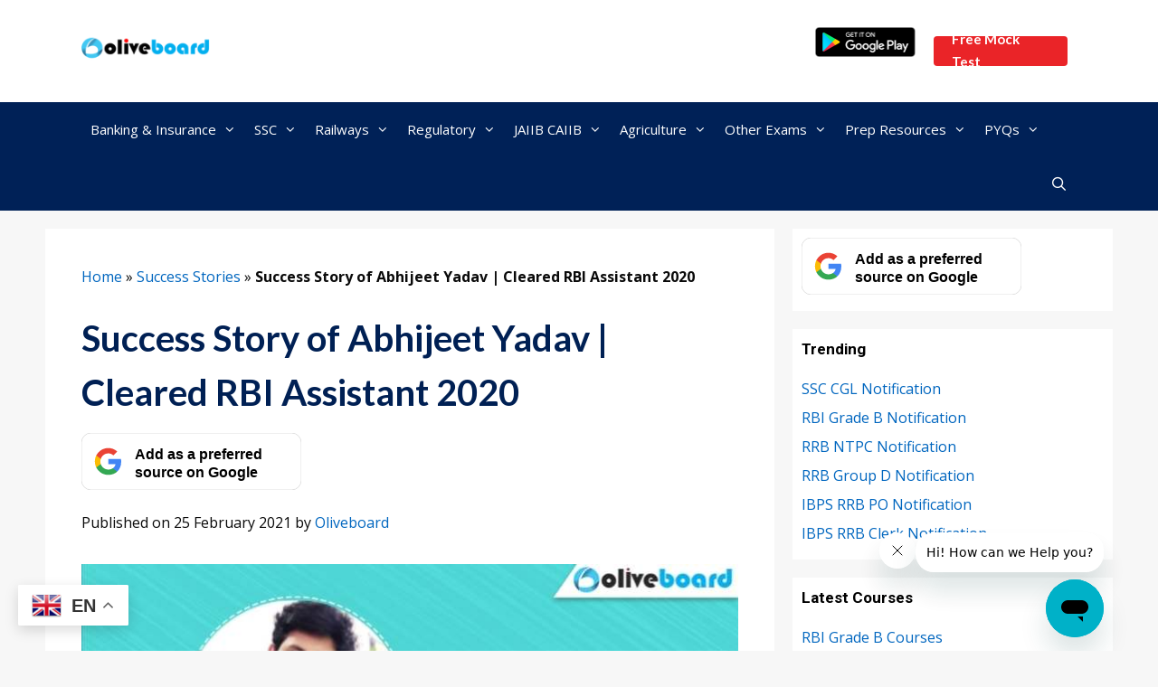

--- FILE ---
content_type: text/html; charset=UTF-8
request_url: https://www.oliveboard.in/blog/success-story-abhijeet-yadav/
body_size: 33891
content:
<!DOCTYPE html>
<html lang="en-US">
<head>
	<meta charset="UTF-8">
	<meta name='robots' content='index, follow, max-image-preview:large, max-snippet:-1, max-video-preview:-1' />
	<style>img:is([sizes="auto" i], [sizes^="auto," i]) { contain-intrinsic-size: 3000px 1500px }</style>
	<meta name="viewport" content="width=device-width, initial-scale=1">
	<!-- This site is optimized with the Yoast SEO Premium plugin v26.6 (Yoast SEO v26.6) - https://yoast.com/wordpress/plugins/seo/ -->
	<title>Success Story of Abhijeet Yadav | Cleared RBI Assistant 2020 - Oliveboard</title>
	<meta name="description" content="Read the success story of Abhijeet Yadav, who has recently cleared four banking exams with the help of smart strategy. Know his strategies here." />
	<link rel="canonical" href="https://www.oliveboard.in/blog/success-story-abhijeet-yadav/" />
	<meta property="og:locale" content="en_US" />
	<meta property="og:type" content="article" />
	<meta property="og:title" content="Success Story of Abhijeet Yadav | Cleared RBI Assistant 2020" />
	<meta property="og:description" content="Read the Success Story of Abhijeet Yadav, who has recently cleared four banking exams with the help of smart strategy. He says, Accuracy is the most" />
	<meta property="og:url" content="https://www.oliveboard.in/blog/success-story-abhijeet-yadav/" />
	<meta property="og:site_name" content="Oliveboard" />
	<meta property="article:publisher" content="https://www.facebook.com/Oliveboard" />
	<meta property="article:published_time" content="2021-02-25T05:12:52+00:00" />
	<meta property="article:modified_time" content="2021-02-25T05:12:53+00:00" />
	<meta property="og:image" content="https://www.oliveboard.in/blog/wp-content/uploads/2021/02/Success-story-of-Abhijeet-Yadav.jpg" />
	<meta property="og:image:width" content="730" />
	<meta property="og:image:height" content="480" />
	<meta property="og:image:type" content="image/jpeg" />
	<meta name="author" content="Oliveboard" />
	<meta name="twitter:card" content="summary_large_image" />
	<meta name="twitter:creator" content="@Oliveboard" />
	<meta name="twitter:site" content="@Oliveboard" />
	<meta name="twitter:label1" content="Written by" />
	<meta name="twitter:data1" content="Oliveboard" />
	<meta name="twitter:label2" content="Est. reading time" />
	<meta name="twitter:data2" content="4 minutes" />
	<script type="application/ld+json" class="yoast-schema-graph">{"@context":"https://schema.org","@graph":[{"@type":"NewsArticle","@id":"https://www.oliveboard.in/blog/success-story-abhijeet-yadav/#article","isPartOf":{"@id":"https://www.oliveboard.in/blog/success-story-abhijeet-yadav/"},"author":{"name":"Oliveboard","@id":"https://www.oliveboard.in/blog/#/schema/person/7657050f0aa0f8460f6451ecd9073711"},"headline":"Success Story of Abhijeet Yadav | Cleared RBI Assistant 2020","datePublished":"2021-02-25T05:12:52+00:00","dateModified":"2021-02-25T05:12:53+00:00","mainEntityOfPage":{"@id":"https://www.oliveboard.in/blog/success-story-abhijeet-yadav/"},"wordCount":759,"commentCount":0,"publisher":{"@id":"https://www.oliveboard.in/blog/#organization"},"image":{"@id":"https://www.oliveboard.in/blog/success-story-abhijeet-yadav/#primaryimage"},"thumbnailUrl":"https://www.oliveboard.in/blog/wp-content/uploads/2021/02/Success-story-of-Abhijeet-Yadav.jpg","articleSection":["Articles","Success Stories"],"inLanguage":"en-US","potentialAction":[{"@type":"CommentAction","name":"Comment","target":["https://www.oliveboard.in/blog/success-story-abhijeet-yadav/#respond"]}]},{"@type":"WebPage","@id":"https://www.oliveboard.in/blog/success-story-abhijeet-yadav/","url":"https://www.oliveboard.in/blog/success-story-abhijeet-yadav/","name":"Success Story of Abhijeet Yadav | Cleared RBI Assistant 2020 - Oliveboard","isPartOf":{"@id":"https://www.oliveboard.in/blog/#website"},"primaryImageOfPage":{"@id":"https://www.oliveboard.in/blog/success-story-abhijeet-yadav/#primaryimage"},"image":{"@id":"https://www.oliveboard.in/blog/success-story-abhijeet-yadav/#primaryimage"},"thumbnailUrl":"https://www.oliveboard.in/blog/wp-content/uploads/2021/02/Success-story-of-Abhijeet-Yadav.jpg","datePublished":"2021-02-25T05:12:52+00:00","dateModified":"2021-02-25T05:12:53+00:00","description":"Read the success story of Abhijeet Yadav, who has recently cleared four banking exams with the help of smart strategy. Know his strategies here.","breadcrumb":{"@id":"https://www.oliveboard.in/blog/success-story-abhijeet-yadav/#breadcrumb"},"inLanguage":"en-US","potentialAction":[{"@type":"ReadAction","target":["https://www.oliveboard.in/blog/success-story-abhijeet-yadav/"]}]},{"@type":"ImageObject","inLanguage":"en-US","@id":"https://www.oliveboard.in/blog/success-story-abhijeet-yadav/#primaryimage","url":"https://www.oliveboard.in/blog/wp-content/uploads/2021/02/Success-story-of-Abhijeet-Yadav.jpg","contentUrl":"https://www.oliveboard.in/blog/wp-content/uploads/2021/02/Success-story-of-Abhijeet-Yadav.jpg","width":730,"height":480,"caption":"Success story of Abhijeet Yadav"},{"@type":"BreadcrumbList","@id":"https://www.oliveboard.in/blog/success-story-abhijeet-yadav/#breadcrumb","itemListElement":[{"@type":"ListItem","position":1,"name":"Home","item":"https://www.oliveboard.in/blog/"},{"@type":"ListItem","position":2,"name":"Success Stories","item":"https://www.oliveboard.in/blog/category/success-stories/"},{"@type":"ListItem","position":3,"name":"Success Story of Abhijeet Yadav | Cleared RBI Assistant 2020"}]},{"@type":"WebSite","@id":"https://www.oliveboard.in/blog/#website","url":"https://www.oliveboard.in/blog/","name":"Oliveboard","description":"Free Govt. Exam Alerts &amp; Resources","publisher":{"@id":"https://www.oliveboard.in/blog/#organization"},"potentialAction":[{"@type":"SearchAction","target":{"@type":"EntryPoint","urlTemplate":"https://www.oliveboard.in/blog/?s={search_term_string}"},"query-input":{"@type":"PropertyValueSpecification","valueRequired":true,"valueName":"search_term_string"}}],"inLanguage":"en-US"},{"@type":"Organization","@id":"https://www.oliveboard.in/blog/#organization","name":"Oliveboard","url":"https://www.oliveboard.in/blog/","logo":{"@type":"ImageObject","inLanguage":"en-US","@id":"https://www.oliveboard.in/blog/#/schema/logo/image/","url":"https://www.oliveboard.in/blog/wp-content/uploads/2021/11/logo.png","contentUrl":"https://www.oliveboard.in/blog/wp-content/uploads/2021/11/logo.png","width":150,"height":40,"caption":"Oliveboard"},"image":{"@id":"https://www.oliveboard.in/blog/#/schema/logo/image/"},"sameAs":["https://www.facebook.com/Oliveboard","https://x.com/Oliveboard","https://www.instagram.com/oliveboard.in/","https://www.youtube.com/channel/UCRvrHAyNdOMI_JBkE2pjZtw?sub_confirmation=1"]},{"@type":"Person","@id":"https://www.oliveboard.in/blog/#/schema/person/7657050f0aa0f8460f6451ecd9073711","name":"Oliveboard","image":{"@type":"ImageObject","inLanguage":"en-US","@id":"https://www.oliveboard.in/blog/#/schema/person/image/","url":"https://secure.gravatar.com/avatar/1c0b13e3b34158f8065a6d3ff47be8543df2a165d3f4089a121e19993617d606?s=96&d=mm&r=g","contentUrl":"https://secure.gravatar.com/avatar/1c0b13e3b34158f8065a6d3ff47be8543df2a165d3f4089a121e19993617d606?s=96&d=mm&r=g","caption":"Oliveboard"},"description":"The most comprehensive online preparation portal for MBA, Banking and Government exams. Explore a range of mock tests and study material at www.oliveboard.in"}]}</script>
	<!-- / Yoast SEO Premium plugin. -->


<link rel='dns-prefetch' href='//www.oliveboard.in' />
<link href='https://fonts.gstatic.com' crossorigin rel='preconnect' />
<link href='https://fonts.googleapis.com' crossorigin rel='preconnect' />
<link rel="alternate" type="application/rss+xml" title="Oliveboard &raquo; Feed" href="https://www.oliveboard.in/blog/feed/" />
<link rel="alternate" type="application/rss+xml" title="Oliveboard &raquo; Comments Feed" href="https://www.oliveboard.in/blog/comments/feed/" />
<link rel="alternate" type="application/rss+xml" title="Oliveboard &raquo; Success Story of Abhijeet Yadav | Cleared RBI Assistant 2020 Comments Feed" href="https://www.oliveboard.in/blog/success-story-abhijeet-yadav/feed/" />
<link rel='stylesheet' id='generate-fonts-css' href='//fonts.googleapis.com/css?family=Open+Sans:300,300italic,regular,italic,600,600italic,700,700italic,800,800italic|Roboto:100,100italic,300,300italic,regular,italic,500,500italic,700,700italic,900,900italic|Lato:100,100italic,300,300italic,regular,italic,700,700italic,900,900italic|Montserrat:100,100italic,200,200italic,300,300italic,regular,italic,500,500italic,600,600italic,700,700italic,800,800italic,900,900italic' media='all' />
<link rel='stylesheet' id='wp-block-library-css' href='https://www.oliveboard.in/blog/wp-includes/css/dist/block-library/style.min.css?ver=6.8.2' media='all' />
<style id='classic-theme-styles-inline-css'>
/*! This file is auto-generated */
.wp-block-button__link{color:#fff;background-color:#32373c;border-radius:9999px;box-shadow:none;text-decoration:none;padding:calc(.667em + 2px) calc(1.333em + 2px);font-size:1.125em}.wp-block-file__button{background:#32373c;color:#fff;text-decoration:none}
</style>
<style id='global-styles-inline-css'>
:root{--wp--preset--aspect-ratio--square: 1;--wp--preset--aspect-ratio--4-3: 4/3;--wp--preset--aspect-ratio--3-4: 3/4;--wp--preset--aspect-ratio--3-2: 3/2;--wp--preset--aspect-ratio--2-3: 2/3;--wp--preset--aspect-ratio--16-9: 16/9;--wp--preset--aspect-ratio--9-16: 9/16;--wp--preset--color--black: #000000;--wp--preset--color--cyan-bluish-gray: #abb8c3;--wp--preset--color--white: #ffffff;--wp--preset--color--pale-pink: #f78da7;--wp--preset--color--vivid-red: #cf2e2e;--wp--preset--color--luminous-vivid-orange: #ff6900;--wp--preset--color--luminous-vivid-amber: #fcb900;--wp--preset--color--light-green-cyan: #7bdcb5;--wp--preset--color--vivid-green-cyan: #00d084;--wp--preset--color--pale-cyan-blue: #8ed1fc;--wp--preset--color--vivid-cyan-blue: #0693e3;--wp--preset--color--vivid-purple: #9b51e0;--wp--preset--color--contrast: var(--contrast);--wp--preset--color--contrast-2: var(--contrast-2);--wp--preset--color--contrast-3: var(--contrast-3);--wp--preset--color--base: var(--base);--wp--preset--color--base-2: var(--base-2);--wp--preset--color--base-3: var(--base-3);--wp--preset--color--accent: var(--accent);--wp--preset--gradient--vivid-cyan-blue-to-vivid-purple: linear-gradient(135deg,rgba(6,147,227,1) 0%,rgb(155,81,224) 100%);--wp--preset--gradient--light-green-cyan-to-vivid-green-cyan: linear-gradient(135deg,rgb(122,220,180) 0%,rgb(0,208,130) 100%);--wp--preset--gradient--luminous-vivid-amber-to-luminous-vivid-orange: linear-gradient(135deg,rgba(252,185,0,1) 0%,rgba(255,105,0,1) 100%);--wp--preset--gradient--luminous-vivid-orange-to-vivid-red: linear-gradient(135deg,rgba(255,105,0,1) 0%,rgb(207,46,46) 100%);--wp--preset--gradient--very-light-gray-to-cyan-bluish-gray: linear-gradient(135deg,rgb(238,238,238) 0%,rgb(169,184,195) 100%);--wp--preset--gradient--cool-to-warm-spectrum: linear-gradient(135deg,rgb(74,234,220) 0%,rgb(151,120,209) 20%,rgb(207,42,186) 40%,rgb(238,44,130) 60%,rgb(251,105,98) 80%,rgb(254,248,76) 100%);--wp--preset--gradient--blush-light-purple: linear-gradient(135deg,rgb(255,206,236) 0%,rgb(152,150,240) 100%);--wp--preset--gradient--blush-bordeaux: linear-gradient(135deg,rgb(254,205,165) 0%,rgb(254,45,45) 50%,rgb(107,0,62) 100%);--wp--preset--gradient--luminous-dusk: linear-gradient(135deg,rgb(255,203,112) 0%,rgb(199,81,192) 50%,rgb(65,88,208) 100%);--wp--preset--gradient--pale-ocean: linear-gradient(135deg,rgb(255,245,203) 0%,rgb(182,227,212) 50%,rgb(51,167,181) 100%);--wp--preset--gradient--electric-grass: linear-gradient(135deg,rgb(202,248,128) 0%,rgb(113,206,126) 100%);--wp--preset--gradient--midnight: linear-gradient(135deg,rgb(2,3,129) 0%,rgb(40,116,252) 100%);--wp--preset--font-size--small: 13px;--wp--preset--font-size--medium: 20px;--wp--preset--font-size--large: 36px;--wp--preset--font-size--x-large: 42px;--wp--preset--spacing--20: 0.44rem;--wp--preset--spacing--30: 0.67rem;--wp--preset--spacing--40: 1rem;--wp--preset--spacing--50: 1.5rem;--wp--preset--spacing--60: 2.25rem;--wp--preset--spacing--70: 3.38rem;--wp--preset--spacing--80: 5.06rem;--wp--preset--shadow--natural: 6px 6px 9px rgba(0, 0, 0, 0.2);--wp--preset--shadow--deep: 12px 12px 50px rgba(0, 0, 0, 0.4);--wp--preset--shadow--sharp: 6px 6px 0px rgba(0, 0, 0, 0.2);--wp--preset--shadow--outlined: 6px 6px 0px -3px rgba(255, 255, 255, 1), 6px 6px rgba(0, 0, 0, 1);--wp--preset--shadow--crisp: 6px 6px 0px rgba(0, 0, 0, 1);}:where(.is-layout-flex){gap: 0.5em;}:where(.is-layout-grid){gap: 0.5em;}body .is-layout-flex{display: flex;}.is-layout-flex{flex-wrap: wrap;align-items: center;}.is-layout-flex > :is(*, div){margin: 0;}body .is-layout-grid{display: grid;}.is-layout-grid > :is(*, div){margin: 0;}:where(.wp-block-columns.is-layout-flex){gap: 2em;}:where(.wp-block-columns.is-layout-grid){gap: 2em;}:where(.wp-block-post-template.is-layout-flex){gap: 1.25em;}:where(.wp-block-post-template.is-layout-grid){gap: 1.25em;}.has-black-color{color: var(--wp--preset--color--black) !important;}.has-cyan-bluish-gray-color{color: var(--wp--preset--color--cyan-bluish-gray) !important;}.has-white-color{color: var(--wp--preset--color--white) !important;}.has-pale-pink-color{color: var(--wp--preset--color--pale-pink) !important;}.has-vivid-red-color{color: var(--wp--preset--color--vivid-red) !important;}.has-luminous-vivid-orange-color{color: var(--wp--preset--color--luminous-vivid-orange) !important;}.has-luminous-vivid-amber-color{color: var(--wp--preset--color--luminous-vivid-amber) !important;}.has-light-green-cyan-color{color: var(--wp--preset--color--light-green-cyan) !important;}.has-vivid-green-cyan-color{color: var(--wp--preset--color--vivid-green-cyan) !important;}.has-pale-cyan-blue-color{color: var(--wp--preset--color--pale-cyan-blue) !important;}.has-vivid-cyan-blue-color{color: var(--wp--preset--color--vivid-cyan-blue) !important;}.has-vivid-purple-color{color: var(--wp--preset--color--vivid-purple) !important;}.has-black-background-color{background-color: var(--wp--preset--color--black) !important;}.has-cyan-bluish-gray-background-color{background-color: var(--wp--preset--color--cyan-bluish-gray) !important;}.has-white-background-color{background-color: var(--wp--preset--color--white) !important;}.has-pale-pink-background-color{background-color: var(--wp--preset--color--pale-pink) !important;}.has-vivid-red-background-color{background-color: var(--wp--preset--color--vivid-red) !important;}.has-luminous-vivid-orange-background-color{background-color: var(--wp--preset--color--luminous-vivid-orange) !important;}.has-luminous-vivid-amber-background-color{background-color: var(--wp--preset--color--luminous-vivid-amber) !important;}.has-light-green-cyan-background-color{background-color: var(--wp--preset--color--light-green-cyan) !important;}.has-vivid-green-cyan-background-color{background-color: var(--wp--preset--color--vivid-green-cyan) !important;}.has-pale-cyan-blue-background-color{background-color: var(--wp--preset--color--pale-cyan-blue) !important;}.has-vivid-cyan-blue-background-color{background-color: var(--wp--preset--color--vivid-cyan-blue) !important;}.has-vivid-purple-background-color{background-color: var(--wp--preset--color--vivid-purple) !important;}.has-black-border-color{border-color: var(--wp--preset--color--black) !important;}.has-cyan-bluish-gray-border-color{border-color: var(--wp--preset--color--cyan-bluish-gray) !important;}.has-white-border-color{border-color: var(--wp--preset--color--white) !important;}.has-pale-pink-border-color{border-color: var(--wp--preset--color--pale-pink) !important;}.has-vivid-red-border-color{border-color: var(--wp--preset--color--vivid-red) !important;}.has-luminous-vivid-orange-border-color{border-color: var(--wp--preset--color--luminous-vivid-orange) !important;}.has-luminous-vivid-amber-border-color{border-color: var(--wp--preset--color--luminous-vivid-amber) !important;}.has-light-green-cyan-border-color{border-color: var(--wp--preset--color--light-green-cyan) !important;}.has-vivid-green-cyan-border-color{border-color: var(--wp--preset--color--vivid-green-cyan) !important;}.has-pale-cyan-blue-border-color{border-color: var(--wp--preset--color--pale-cyan-blue) !important;}.has-vivid-cyan-blue-border-color{border-color: var(--wp--preset--color--vivid-cyan-blue) !important;}.has-vivid-purple-border-color{border-color: var(--wp--preset--color--vivid-purple) !important;}.has-vivid-cyan-blue-to-vivid-purple-gradient-background{background: var(--wp--preset--gradient--vivid-cyan-blue-to-vivid-purple) !important;}.has-light-green-cyan-to-vivid-green-cyan-gradient-background{background: var(--wp--preset--gradient--light-green-cyan-to-vivid-green-cyan) !important;}.has-luminous-vivid-amber-to-luminous-vivid-orange-gradient-background{background: var(--wp--preset--gradient--luminous-vivid-amber-to-luminous-vivid-orange) !important;}.has-luminous-vivid-orange-to-vivid-red-gradient-background{background: var(--wp--preset--gradient--luminous-vivid-orange-to-vivid-red) !important;}.has-very-light-gray-to-cyan-bluish-gray-gradient-background{background: var(--wp--preset--gradient--very-light-gray-to-cyan-bluish-gray) !important;}.has-cool-to-warm-spectrum-gradient-background{background: var(--wp--preset--gradient--cool-to-warm-spectrum) !important;}.has-blush-light-purple-gradient-background{background: var(--wp--preset--gradient--blush-light-purple) !important;}.has-blush-bordeaux-gradient-background{background: var(--wp--preset--gradient--blush-bordeaux) !important;}.has-luminous-dusk-gradient-background{background: var(--wp--preset--gradient--luminous-dusk) !important;}.has-pale-ocean-gradient-background{background: var(--wp--preset--gradient--pale-ocean) !important;}.has-electric-grass-gradient-background{background: var(--wp--preset--gradient--electric-grass) !important;}.has-midnight-gradient-background{background: var(--wp--preset--gradient--midnight) !important;}.has-small-font-size{font-size: var(--wp--preset--font-size--small) !important;}.has-medium-font-size{font-size: var(--wp--preset--font-size--medium) !important;}.has-large-font-size{font-size: var(--wp--preset--font-size--large) !important;}.has-x-large-font-size{font-size: var(--wp--preset--font-size--x-large) !important;}
:where(.wp-block-post-template.is-layout-flex){gap: 1.25em;}:where(.wp-block-post-template.is-layout-grid){gap: 1.25em;}
:where(.wp-block-columns.is-layout-flex){gap: 2em;}:where(.wp-block-columns.is-layout-grid){gap: 2em;}
:root :where(.wp-block-pullquote){font-size: 1.5em;line-height: 1.6;}
</style>
<link rel='stylesheet' id='ez-toc-css' href='https://www.oliveboard.in/blog/wp-content/plugins/easy-table-of-contents/assets/css/screen.min.css?ver=2.0.77' media='all' />
<style id='ez-toc-inline-css'>
div#ez-toc-container .ez-toc-title {font-size: 15px;}div#ez-toc-container .ez-toc-title {font-weight: 500;}div#ez-toc-container ul li , div#ez-toc-container ul li a {font-size: 95%;}div#ez-toc-container ul li , div#ez-toc-container ul li a {font-weight: 500;}div#ez-toc-container nav ul ul li {font-size: 90%;}.ez-toc-box-title {font-weight: bold; margin-bottom: 10px; text-align: center; text-transform: uppercase; letter-spacing: 1px; color: #666; padding-bottom: 5px;position:absolute;top:-4%;left:5%;background-color: inherit;transition: top 0.3s ease;}.ez-toc-box-title.toc-closed {top:-25%;}
.ez-toc-container-direction {direction: ltr;}.ez-toc-counter ul {direction: ltr;counter-reset: item ;}.ez-toc-counter nav ul li a::before {content: counter(item, disc) '  ';margin-right: .2em; counter-increment: item;flex-grow: 0;flex-shrink: 0;float: left; }.ez-toc-widget-direction {direction: ltr;}.ez-toc-widget-container ul {direction: ltr;counter-reset: item ;}.ez-toc-widget-container nav ul li a::before {content: counter(item, disc) '  ';margin-right: .2em; counter-increment: item;flex-grow: 0;flex-shrink: 0;float: left; }
</style>
<link rel='stylesheet' id='generate-style-css' href='https://www.oliveboard.in/blog/wp-content/themes/generatepress/assets/css/all.min.css?ver=3.6.0' media='all' />
<style id='generate-style-inline-css'>
.entry-header .entry-meta {display:none;}
body{background-color:#f7f7f7;color:#0a0a0a;}a{color:#0066bf;}a:hover, a:focus, a:active{color:#000000;}body .grid-container{max-width:1100px;}.wp-block-group__inner-container{max-width:1100px;margin-left:auto;margin-right:auto;}.site-header .header-image{width:142px;}.navigation-search{position:absolute;left:-99999px;pointer-events:none;visibility:hidden;z-index:20;width:100%;top:0;transition:opacity 100ms ease-in-out;opacity:0;}.navigation-search.nav-search-active{left:0;right:0;pointer-events:auto;visibility:visible;opacity:1;}.navigation-search input[type="search"]{outline:0;border:0;vertical-align:bottom;line-height:1;opacity:0.9;width:100%;z-index:20;border-radius:0;-webkit-appearance:none;height:60px;}.navigation-search input::-ms-clear{display:none;width:0;height:0;}.navigation-search input::-ms-reveal{display:none;width:0;height:0;}.navigation-search input::-webkit-search-decoration, .navigation-search input::-webkit-search-cancel-button, .navigation-search input::-webkit-search-results-button, .navigation-search input::-webkit-search-results-decoration{display:none;}.main-navigation li.search-item{z-index:21;}li.search-item.active{transition:opacity 100ms ease-in-out;}.nav-left-sidebar .main-navigation li.search-item.active,.nav-right-sidebar .main-navigation li.search-item.active{width:auto;display:inline-block;float:right;}.gen-sidebar-nav .navigation-search{top:auto;bottom:0;}:root{--contrast:#222222;--contrast-2:#575760;--contrast-3:#b2b2be;--base:#f0f0f0;--base-2:#f7f8f9;--base-3:#ffffff;--accent:#1e73be;}:root .has-contrast-color{color:var(--contrast);}:root .has-contrast-background-color{background-color:var(--contrast);}:root .has-contrast-2-color{color:var(--contrast-2);}:root .has-contrast-2-background-color{background-color:var(--contrast-2);}:root .has-contrast-3-color{color:var(--contrast-3);}:root .has-contrast-3-background-color{background-color:var(--contrast-3);}:root .has-base-color{color:var(--base);}:root .has-base-background-color{background-color:var(--base);}:root .has-base-2-color{color:var(--base-2);}:root .has-base-2-background-color{background-color:var(--base-2);}:root .has-base-3-color{color:var(--base-3);}:root .has-base-3-background-color{background-color:var(--base-3);}:root .has-accent-color{color:var(--accent);}:root .has-accent-background-color{background-color:var(--accent);}body, button, input, select, textarea{font-family:"Open Sans", sans-serif;font-size:16px;}body{line-height:1.7;}.entry-content > [class*="wp-block-"]:not(:last-child):not(.wp-block-heading){margin-bottom:1.5em;}.main-navigation .main-nav ul ul li a{font-size:14px;}.widget-title{font-family:"Roboto", sans-serif;font-weight:bold;font-size:17px;margin-bottom:18px;}.sidebar .widget, .footer-widgets .widget{font-size:16px;}button:not(.menu-toggle),html input[type="button"],input[type="reset"],input[type="submit"],.button,.wp-block-button .wp-block-button__link{font-family:"Lato", sans-serif;font-weight:700;text-transform:capitalize;font-size:15px;}h1{font-family:"Lato", sans-serif;font-weight:400;font-size:40px;line-height:1.5em;}h2{font-family:"Lato", sans-serif;font-weight:700;font-size:23px;line-height:1.5em;margin-bottom:15px;}h3{font-family:"Lato", sans-serif;font-weight:bold;font-size:19px;line-height:1.5em;margin-bottom:15px;}h4{font-family:"Lato", sans-serif;font-weight:bold;font-size:18px;line-height:1.5em;}h5{font-family:"Montserrat", sans-serif;font-weight:bold;font-size:17px;}h6{font-family:"Montserrat", sans-serif;font-weight:bold;font-size:15px;}.site-info{font-family:"Roboto", sans-serif;font-size:12px;}@media (max-width:768px){h1{font-size:24px;}h2{font-size:23px;}}.top-bar{background-color:#636363;color:#ffffff;}.top-bar a{color:#ffffff;}.top-bar a:hover{color:#303030;}.site-header{background-color:#ffffff;color:#3a3a3a;}.site-header a{color:#3a3a3a;}.main-title a,.main-title a:hover{color:#3a3a3a;}.site-description{color:#757575;}.main-navigation,.main-navigation ul ul{background-color:#002157;}.main-navigation .main-nav ul li a, .main-navigation .menu-toggle, .main-navigation .menu-bar-items{color:#ffffff;}.main-navigation .main-nav ul li:not([class*="current-menu-"]):hover > a, .main-navigation .main-nav ul li:not([class*="current-menu-"]):focus > a, .main-navigation .main-nav ul li.sfHover:not([class*="current-menu-"]) > a, .main-navigation .menu-bar-item:hover > a, .main-navigation .menu-bar-item.sfHover > a{color:#ffffff;background-color:#010051;}button.menu-toggle:hover,button.menu-toggle:focus,.main-navigation .mobile-bar-items a,.main-navigation .mobile-bar-items a:hover,.main-navigation .mobile-bar-items a:focus{color:#ffffff;}.main-navigation .main-nav ul li[class*="current-menu-"] > a{color:#ffffff;background-color:#00698c;}.navigation-search input[type="search"],.navigation-search input[type="search"]:active, .navigation-search input[type="search"]:focus, .main-navigation .main-nav ul li.search-item.active > a, .main-navigation .menu-bar-items .search-item.active > a{color:#0a0002;background-color:#eeeeee;opacity:1;}.main-navigation ul ul{background-color:#002157;}.main-navigation .main-nav ul ul li a{color:#f7f7f7;}.main-navigation .main-nav ul ul li:not([class*="current-menu-"]):hover > a,.main-navigation .main-nav ul ul li:not([class*="current-menu-"]):focus > a, .main-navigation .main-nav ul ul li.sfHover:not([class*="current-menu-"]) > a{color:#1c1c1c;background-color:#f7f7f7;}.main-navigation .main-nav ul ul li[class*="current-menu-"] > a{color:#f7f7f7;background-color:#00698c;}.separate-containers .inside-article, .separate-containers .comments-area, .separate-containers .page-header, .one-container .container, .separate-containers .paging-navigation, .inside-page-header{background-color:#ffffff;}.entry-meta{color:#595959;}.entry-meta a{color:#595959;}.entry-meta a:hover{color:#010051;}.sidebar .widget{color:#70778b;background-color:#ffffff;}.sidebar .widget .widget-title{color:#000000;}.footer-widgets{background-color:#f1f3f9;}.footer-widgets .widget-title{color:#000000;}.site-info{color:#222222;background-color:#f1f3f9;}.site-info a{color:#ffffff;}.site-info a:hover{color:#606060;}.footer-bar .widget_nav_menu .current-menu-item a{color:#606060;}input[type="text"],input[type="email"],input[type="url"],input[type="password"],input[type="search"],input[type="tel"],input[type="number"],textarea,select{color:#666666;background-color:#fafafa;border-color:#cccccc;}input[type="text"]:focus,input[type="email"]:focus,input[type="url"]:focus,input[type="password"]:focus,input[type="search"]:focus,input[type="tel"]:focus,input[type="number"]:focus,textarea:focus,select:focus{color:#666666;background-color:#ffffff;border-color:#bfbfbf;}button,html input[type="button"],input[type="reset"],input[type="submit"],a.button,a.wp-block-button__link:not(.has-background){color:var(--base-3);background-color:#36B37E;}button:hover,html input[type="button"]:hover,input[type="reset"]:hover,input[type="submit"]:hover,a.button:hover,button:focus,html input[type="button"]:focus,input[type="reset"]:focus,input[type="submit"]:focus,a.button:focus,a.wp-block-button__link:not(.has-background):active,a.wp-block-button__link:not(.has-background):focus,a.wp-block-button__link:not(.has-background):hover{color:var(--base-3);background-color:#1d8f5f;}a.generate-back-to-top{background-color:rgba( 0,0,0,0.4 );color:#ffffff;}a.generate-back-to-top:hover,a.generate-back-to-top:focus{background-color:rgba( 0,0,0,0.6 );color:#ffffff;}:root{--gp-search-modal-bg-color:var(--base-3);--gp-search-modal-text-color:var(--contrast);--gp-search-modal-overlay-bg-color:rgba(0,0,0,0.2);}@media (max-width: 768px){.main-navigation .menu-bar-item:hover > a, .main-navigation .menu-bar-item.sfHover > a{background:none;color:#ffffff;}}.inside-top-bar{padding:10px;}.site-main .wp-block-group__inner-container{padding:40px;}.entry-content .alignwide, body:not(.no-sidebar) .entry-content .alignfull{margin-left:-40px;width:calc(100% + 80px);max-width:calc(100% + 80px);}.container.grid-container{max-width:1180px;}.main-navigation .main-nav ul li a,.menu-toggle,.main-navigation .mobile-bar-items a{padding-left:10px;padding-right:10px;}.main-navigation .main-nav ul ul li a{padding:10px;}.rtl .menu-item-has-children .dropdown-menu-toggle{padding-left:10px;}.menu-item-has-children .dropdown-menu-toggle{padding-right:10px;}.rtl .main-navigation .main-nav ul li.menu-item-has-children > a{padding-right:10px;}.widget-area .widget{padding:10px;}.site-info{padding:30px 20px 20px 20px;}@media (max-width:768px){.separate-containers .inside-article, .separate-containers .comments-area, .separate-containers .page-header, .separate-containers .paging-navigation, .one-container .site-content, .inside-page-header{padding:20px;}.site-main .wp-block-group__inner-container{padding:20px;}.site-info{padding-right:10px;padding-left:10px;}.entry-content .alignwide, body:not(.no-sidebar) .entry-content .alignfull{margin-left:-20px;width:calc(100% + 40px);max-width:calc(100% + 40px);}}/* End cached CSS */@media (max-width: 768px){.main-navigation .menu-toggle,.main-navigation .mobile-bar-items,.sidebar-nav-mobile:not(#sticky-placeholder){display:block;}.main-navigation ul,.gen-sidebar-nav{display:none;}[class*="nav-float-"] .site-header .inside-header > *{float:none;clear:both;}}
.main-navigation .slideout-toggle a:before,.slide-opened .slideout-overlay .slideout-exit:before{font-family:GeneratePress;}.slideout-navigation .dropdown-menu-toggle:before{content:"\f107" !important;}.slideout-navigation .sfHover > a .dropdown-menu-toggle:before{content:"\f106" !important;}
h2.entry-title{font-weight:normal;text-transform:none;font-size:24px;}.navigation-branding .main-title{font-weight:bold;text-transform:none;font-size:25px;}@media (max-width:768px){h2.entry-title{font-size:22px;}}@media (max-width: 768px){.navigation-branding .main-title{font-size:0px;}}
.main-navigation.toggled .main-nav > ul{background-color: #002157}
</style>
<link rel='stylesheet' id='generate-font-icons-css' href='https://www.oliveboard.in/blog/wp-content/themes/generatepress/assets/css/components/font-icons.min.css?ver=3.6.0' media='all' />
<link rel='stylesheet' id='generate-blog-css' href='https://www.oliveboard.in/blog/wp-content/plugins/gp-premium/blog/functions/css/style-min.css?ver=1.9.1' media='all' />
<link rel='stylesheet' id='generate-navigation-branding-css' href='https://www.oliveboard.in/blog/wp-content/plugins/gp-premium/menu-plus/functions/css/navigation-branding.min.css?ver=1.9.1' media='all' />
<style id='generate-navigation-branding-inline-css'>
@media (max-width: 768px){.site-header, #site-navigation, #sticky-navigation{display:none !important;opacity:0.0;}#mobile-header{display:block !important;width:100% !important;}#mobile-header .main-nav > ul{display:none;}#mobile-header.toggled .main-nav > ul, #mobile-header .menu-toggle, #mobile-header .mobile-bar-items{display:block;}#mobile-header .main-nav{-ms-flex:0 0 100%;flex:0 0 100%;-webkit-box-ordinal-group:5;-ms-flex-order:4;order:4;}}.navigation-branding img, .site-logo.mobile-header-logo img{height:60px;width:auto;}.navigation-branding .main-title{line-height:60px;}@media (max-width: 1110px){#site-navigation .navigation-branding, #sticky-navigation .navigation-branding{margin-left:10px;}}@media (max-width: 768px){.main-navigation:not(.slideout-navigation) .main-nav{-ms-flex:0 0 100%;flex:0 0 100%;}.main-navigation:not(.slideout-navigation) .inside-navigation{-ms-flex-wrap:wrap;flex-wrap:wrap;display:-webkit-box;display:-ms-flexbox;display:flex;}.nav-aligned-center .navigation-branding, .nav-aligned-left .navigation-branding{margin-right:auto;}.nav-aligned-center  .main-navigation.has-branding:not(.slideout-navigation) .inside-navigation .main-nav,.nav-aligned-center  .main-navigation.has-sticky-branding.navigation-stick .inside-navigation .main-nav,.nav-aligned-left  .main-navigation.has-branding:not(.slideout-navigation) .inside-navigation .main-nav,.nav-aligned-left  .main-navigation.has-sticky-branding.navigation-stick .inside-navigation .main-nav{margin-right:0px;}}
</style>
<link rel='stylesheet' id='welcomebar-front-css' href='https://www.oliveboard.in/blog/wp-content/plugins/mystickymenu-pro/css/welcomebar-front.css?ver=2.6.5' media='all' />
<link rel='stylesheet' id='welcomebar-animate-css' href='https://www.oliveboard.in/blog/wp-content/plugins/mystickymenu-pro/css/welcomebar-animate.css?ver=2.6.5' media='all' />
<script src="https://www.oliveboard.in/blog/wp-includes/js/jquery/jquery.min.js?ver=3.7.1" id="jquery-core-js"></script>
<script src="https://www.oliveboard.in/blog/wp-includes/js/jquery/jquery-migrate.min.js?ver=3.4.1" id="jquery-migrate-js"></script>
<link rel="https://api.w.org/" href="https://www.oliveboard.in/blog/wp-json/" /><link rel="alternate" title="JSON" type="application/json" href="https://www.oliveboard.in/blog/wp-json/wp/v2/posts/70493" /><link rel="EditURI" type="application/rsd+xml" title="RSD" href="https://www.oliveboard.in/blog/xmlrpc.php?rsd" />
<meta name="generator" content="WordPress 6.8.2" />
<link rel='shortlink' href='https://www.oliveboard.in/blog/?p=70493' />
<link rel="alternate" title="oEmbed (JSON)" type="application/json+oembed" href="https://www.oliveboard.in/blog/wp-json/oembed/1.0/embed?url=https%3A%2F%2Fwww.oliveboard.in%2Fblog%2Fsuccess-story-abhijeet-yadav%2F" />
<link rel="alternate" title="oEmbed (XML)" type="text/xml+oembed" href="https://www.oliveboard.in/blog/wp-json/oembed/1.0/embed?url=https%3A%2F%2Fwww.oliveboard.in%2Fblog%2Fsuccess-story-abhijeet-yadav%2F&#038;format=xml" />
<style id="mystickymenu" type="text/css">#mysticky-nav { width:100%; position: static; }#mysticky-nav.wrapfixed { position:fixed; left: 0px; margin-top:0px;  z-index: 99990; -webkit-transition: 0.3s; -moz-transition: 0.3s; -o-transition: 0.3s; transition: 0.3s; -ms-filter:"progid:DXImageTransform.Microsoft.Alpha(Opacity=90)"; filter: alpha(opacity=90); opacity:0.9; background-color: #f7f5e7;}#mysticky-nav.wrapfixed .myfixed{ background-color: #f7f5e7; position: relative;top: auto;left: auto;right: auto;}#mysticky-nav .myfixed { margin:0 auto; float:none; border:0px; background:none; max-width:100%; }</style>			<style type="text/css">
																															</style>
			<script>
			document.addEventListener( "DOMContentLoaded", function() {
				var div, i,
					youtubePlayers = document.getElementsByClassName( "video-seo-youtube-player" );
				for ( i = 0; i < youtubePlayers.length; i++ ) {
					div = document.createElement( "div" );
					div.className = "video-seo-youtube-embed-loader";
					div.setAttribute( "data-id", youtubePlayers[ i ].dataset.id );
					div.setAttribute( "tabindex", "0" );
					div.setAttribute( "role", "button" );
					div.setAttribute(
						"aria-label", "Load YouTube video"
					);
					div.innerHTML = videoSEOGenerateYouTubeThumbnail( youtubePlayers[ i ].dataset.id );
					div.addEventListener( "click", videoSEOGenerateYouTubeIframe );
					div.addEventListener( "keydown", videoSEOYouTubeThumbnailHandleKeydown );
					div.addEventListener( "keyup", videoSEOYouTubeThumbnailHandleKeyup );
					youtubePlayers[ i ].appendChild( div );
				}
			} );

			function videoSEOGenerateYouTubeThumbnail( id ) {
				var thumbnail = '<picture class="video-seo-youtube-picture">\n' +
					'<source class="video-seo-source-to-maybe-replace" media="(min-width: 801px)" srcset="https://i.ytimg.com/vi/' + id + '/maxresdefault.jpg" >\n' +
					'<source class="video-seo-source-hq" media="(max-width: 800px)" srcset="https://i.ytimg.com/vi/' + id + '/hqdefault.jpg">\n' +
					'<img onload="videoSEOMaybeReplaceMaxResSourceWithHqSource( event );" src="https://i.ytimg.com/vi/' + id + '/hqdefault.jpg" width="480" height="360" loading="eager" alt="">\n' +
					'</picture>\n',
					play = '<div class="video-seo-youtube-player-play"></div>';
				return thumbnail.replace( "ID", id ) + play;
			}

			function videoSEOMaybeReplaceMaxResSourceWithHqSource( event ) {
				var sourceMaxRes,
					sourceHighQuality,
					loadedThumbnail = event.target,
					parent = loadedThumbnail.parentNode;

				if ( loadedThumbnail.naturalWidth < 150 ) {
					sourceMaxRes = parent.querySelector(".video-seo-source-to-maybe-replace");
					sourceHighQuality = parent.querySelector(".video-seo-source-hq");
					sourceMaxRes.srcset = sourceHighQuality.srcset;
					parent.className = "video-seo-youtube-picture video-seo-youtube-picture-replaced-srcset";
				}
			}

			function videoSEOYouTubeThumbnailHandleKeydown( event ) {
				if ( event.keyCode !== 13 && event.keyCode !== 32 ) {
					return;
				}

				if ( event.keyCode === 13 ) {
					videoSEOGenerateYouTubeIframe( event );
				}

				if ( event.keyCode === 32 ) {
					event.preventDefault();
				}
			}

			function videoSEOYouTubeThumbnailHandleKeyup( event ) {
				if ( event.keyCode !== 32 ) {
					return;
				}

				videoSEOGenerateYouTubeIframe( event );
			}

			function videoSEOGenerateYouTubeIframe( event ) {
				var el = ( event.type === "click" ) ? this : event.target,
					iframe = document.createElement( "iframe" );

				iframe.setAttribute( "src", "https://www.youtube.com/embed/" + el.dataset.id + "?autoplay=1&enablejsapi=1&origin=https%3A%2F%2Fwww.oliveboard.in%2Fblog" );
				iframe.setAttribute( "frameborder", "0" );
				iframe.setAttribute( "allowfullscreen", "1" );
				iframe.setAttribute( "allow", "accelerometer; autoplay; clipboard-write; encrypted-media; gyroscope; picture-in-picture" );
				el.parentNode.replaceChild( iframe, el );
			}
		</script><style type="text/css">.saboxplugin-wrap{-webkit-box-sizing:border-box;-moz-box-sizing:border-box;-ms-box-sizing:border-box;box-sizing:border-box;border:1px solid #eee;width:100%;clear:both;display:block;overflow:hidden;word-wrap:break-word;position:relative}.saboxplugin-wrap .saboxplugin-gravatar{float:left;padding:0 20px 20px 20px}.saboxplugin-wrap .saboxplugin-gravatar img{max-width:100px;height:auto;border-radius:0;}.saboxplugin-wrap .saboxplugin-authorname{font-size:18px;line-height:1;margin:20px 0 0 20px;display:block}.saboxplugin-wrap .saboxplugin-authorname a{text-decoration:none}.saboxplugin-wrap .saboxplugin-authorname a:focus{outline:0}.saboxplugin-wrap .saboxplugin-desc{display:block;margin:5px 20px}.saboxplugin-wrap .saboxplugin-desc a{text-decoration:underline}.saboxplugin-wrap .saboxplugin-desc p{margin:5px 0 12px}.saboxplugin-wrap .saboxplugin-web{margin:0 20px 15px;text-align:left}.saboxplugin-wrap .sab-web-position{text-align:right}.saboxplugin-wrap .saboxplugin-web a{color:#ccc;text-decoration:none}.saboxplugin-wrap .saboxplugin-socials{position:relative;display:block;background:#fcfcfc;padding:5px;border-top:1px solid #eee}.saboxplugin-wrap .saboxplugin-socials a svg{width:20px;height:20px}.saboxplugin-wrap .saboxplugin-socials a svg .st2{fill:#fff; transform-origin:center center;}.saboxplugin-wrap .saboxplugin-socials a svg .st1{fill:rgba(0,0,0,.3)}.saboxplugin-wrap .saboxplugin-socials a:hover{opacity:.8;-webkit-transition:opacity .4s;-moz-transition:opacity .4s;-o-transition:opacity .4s;transition:opacity .4s;box-shadow:none!important;-webkit-box-shadow:none!important}.saboxplugin-wrap .saboxplugin-socials .saboxplugin-icon-color{box-shadow:none;padding:0;border:0;-webkit-transition:opacity .4s;-moz-transition:opacity .4s;-o-transition:opacity .4s;transition:opacity .4s;display:inline-block;color:#fff;font-size:0;text-decoration:inherit;margin:5px;-webkit-border-radius:0;-moz-border-radius:0;-ms-border-radius:0;-o-border-radius:0;border-radius:0;overflow:hidden}.saboxplugin-wrap .saboxplugin-socials .saboxplugin-icon-grey{text-decoration:inherit;box-shadow:none;position:relative;display:-moz-inline-stack;display:inline-block;vertical-align:middle;zoom:1;margin:10px 5px;color:#444;fill:#444}.clearfix:after,.clearfix:before{content:' ';display:table;line-height:0;clear:both}.ie7 .clearfix{zoom:1}.saboxplugin-socials.sabox-colored .saboxplugin-icon-color .sab-twitch{border-color:#38245c}.saboxplugin-socials.sabox-colored .saboxplugin-icon-color .sab-behance{border-color:#003eb0}.saboxplugin-socials.sabox-colored .saboxplugin-icon-color .sab-deviantart{border-color:#036824}.saboxplugin-socials.sabox-colored .saboxplugin-icon-color .sab-digg{border-color:#00327c}.saboxplugin-socials.sabox-colored .saboxplugin-icon-color .sab-dribbble{border-color:#ba1655}.saboxplugin-socials.sabox-colored .saboxplugin-icon-color .sab-facebook{border-color:#1e2e4f}.saboxplugin-socials.sabox-colored .saboxplugin-icon-color .sab-flickr{border-color:#003576}.saboxplugin-socials.sabox-colored .saboxplugin-icon-color .sab-github{border-color:#264874}.saboxplugin-socials.sabox-colored .saboxplugin-icon-color .sab-google{border-color:#0b51c5}.saboxplugin-socials.sabox-colored .saboxplugin-icon-color .sab-html5{border-color:#902e13}.saboxplugin-socials.sabox-colored .saboxplugin-icon-color .sab-instagram{border-color:#1630aa}.saboxplugin-socials.sabox-colored .saboxplugin-icon-color .sab-linkedin{border-color:#00344f}.saboxplugin-socials.sabox-colored .saboxplugin-icon-color .sab-pinterest{border-color:#5b040e}.saboxplugin-socials.sabox-colored .saboxplugin-icon-color .sab-reddit{border-color:#992900}.saboxplugin-socials.sabox-colored .saboxplugin-icon-color .sab-rss{border-color:#a43b0a}.saboxplugin-socials.sabox-colored .saboxplugin-icon-color .sab-sharethis{border-color:#5d8420}.saboxplugin-socials.sabox-colored .saboxplugin-icon-color .sab-soundcloud{border-color:#995200}.saboxplugin-socials.sabox-colored .saboxplugin-icon-color .sab-spotify{border-color:#0f612c}.saboxplugin-socials.sabox-colored .saboxplugin-icon-color .sab-stackoverflow{border-color:#a95009}.saboxplugin-socials.sabox-colored .saboxplugin-icon-color .sab-steam{border-color:#006388}.saboxplugin-socials.sabox-colored .saboxplugin-icon-color .sab-user_email{border-color:#b84e05}.saboxplugin-socials.sabox-colored .saboxplugin-icon-color .sab-tumblr{border-color:#10151b}.saboxplugin-socials.sabox-colored .saboxplugin-icon-color .sab-twitter{border-color:#0967a0}.saboxplugin-socials.sabox-colored .saboxplugin-icon-color .sab-vimeo{border-color:#0d7091}.saboxplugin-socials.sabox-colored .saboxplugin-icon-color .sab-windows{border-color:#003f71}.saboxplugin-socials.sabox-colored .saboxplugin-icon-color .sab-whatsapp{border-color:#003f71}.saboxplugin-socials.sabox-colored .saboxplugin-icon-color .sab-wordpress{border-color:#0f3647}.saboxplugin-socials.sabox-colored .saboxplugin-icon-color .sab-yahoo{border-color:#14002d}.saboxplugin-socials.sabox-colored .saboxplugin-icon-color .sab-youtube{border-color:#900}.saboxplugin-socials.sabox-colored .saboxplugin-icon-color .sab-xing{border-color:#000202}.saboxplugin-socials.sabox-colored .saboxplugin-icon-color .sab-mixcloud{border-color:#2475a0}.saboxplugin-socials.sabox-colored .saboxplugin-icon-color .sab-vk{border-color:#243549}.saboxplugin-socials.sabox-colored .saboxplugin-icon-color .sab-medium{border-color:#00452c}.saboxplugin-socials.sabox-colored .saboxplugin-icon-color .sab-quora{border-color:#420e00}.saboxplugin-socials.sabox-colored .saboxplugin-icon-color .sab-meetup{border-color:#9b181c}.saboxplugin-socials.sabox-colored .saboxplugin-icon-color .sab-goodreads{border-color:#000}.saboxplugin-socials.sabox-colored .saboxplugin-icon-color .sab-snapchat{border-color:#999700}.saboxplugin-socials.sabox-colored .saboxplugin-icon-color .sab-500px{border-color:#00557f}.saboxplugin-socials.sabox-colored .saboxplugin-icon-color .sab-mastodont{border-color:#185886}.sabox-plus-item{margin-bottom:20px}@media screen and (max-width:480px){.saboxplugin-wrap{text-align:center}.saboxplugin-wrap .saboxplugin-gravatar{float:none;padding:20px 0;text-align:center;margin:0 auto;display:block}.saboxplugin-wrap .saboxplugin-gravatar img{float:none;display:inline-block;display:-moz-inline-stack;vertical-align:middle;zoom:1}.saboxplugin-wrap .saboxplugin-desc{margin:0 10px 20px;text-align:center}.saboxplugin-wrap .saboxplugin-authorname{text-align:center;margin:10px 0 20px}}body .saboxplugin-authorname a,body .saboxplugin-authorname a:hover{box-shadow:none;-webkit-box-shadow:none}a.sab-profile-edit{font-size:16px!important;line-height:1!important}.sab-edit-settings a,a.sab-profile-edit{color:#0073aa!important;box-shadow:none!important;-webkit-box-shadow:none!important}.sab-edit-settings{margin-right:15px;position:absolute;right:0;z-index:2;bottom:10px;line-height:20px}.sab-edit-settings i{margin-left:5px}.saboxplugin-socials{line-height:1!important}.rtl .saboxplugin-wrap .saboxplugin-gravatar{float:right}.rtl .saboxplugin-wrap .saboxplugin-authorname{display:flex;align-items:center}.rtl .saboxplugin-wrap .saboxplugin-authorname .sab-profile-edit{margin-right:10px}.rtl .sab-edit-settings{right:auto;left:0}img.sab-custom-avatar{max-width:75px;}.saboxplugin-wrap {margin-top:0px; margin-bottom:0px; padding: 0px 0px }.saboxplugin-wrap .saboxplugin-authorname {font-size:18px; line-height:25px;}.saboxplugin-wrap .saboxplugin-desc p, .saboxplugin-wrap .saboxplugin-desc {font-size:14px !important; line-height:21px !important;}.saboxplugin-wrap .saboxplugin-web {font-size:14px;}.saboxplugin-wrap .saboxplugin-socials a svg {width:18px;height:18px;}</style><link rel="icon" href="https://www.oliveboard.in/blog/wp-content/uploads/2016/11/Oliveboard-2.png" sizes="32x32" />
<link rel="icon" href="https://www.oliveboard.in/blog/wp-content/uploads/2016/11/Oliveboard-2.png" sizes="192x192" />
<link rel="apple-touch-icon" href="https://www.oliveboard.in/blog/wp-content/uploads/2016/11/Oliveboard-2.png" />
<meta name="msapplication-TileImage" content="https://www.oliveboard.in/blog/wp-content/uploads/2016/11/Oliveboard-2.png" />
		<style id="wp-custom-css">
			@media (min-width: 769px) {
    nav .main-nav .mega-menu {
        position: static;
    }

    nav .main-nav .mega-menu > ul {
        position: absolute;
        width: 100%;
        left: 0 !important;
        display: flex;
        flex-wrap: wrap;
    }

    nav .main-nav .mega-menu > ul > li > a {
        font-weight: normal;
    }

    nav .main-nav .mega-menu>ul>li {
        display: inline-block;
        width: 25%;
        vertical-align: top;
    }

    nav .main-nav .mega-menu.mega-menu-col-2>ul>li {
        width: 50%;
    }

    nav .main-nav .mega-menu.mega-menu-col-3>ul>li {
        width: 33.3333%;
    }

    nav .main-nav .mega-menu.mega-menu-col-5>ul>li {
        width: 20%;
    }

    nav .main-nav .mega-menu > ul > li:hover > a span,
    nav .main-nav .mega-menu > ul > li:focus > a span,
    nav .main-nav .mega-menu > ul > li[class*="current-"] > a span,
    nav .main-nav .mega-menu ul ul {
        background-color: transparent !important;
        color: inherit;
    }

    nav .main-nav .mega-menu ul .sub-menu {
        position: static;
        display: block;
        opacity: 1;
        visibility: visible;
        width: 100%;
        box-shadow: 0 0 0;
        left: 0;
        height: auto;
        pointer-events: auto;
        transform: scale(1);
    }

    nav .main-nav .mega-menu ul.toggled-on .sub-menu {
        pointer-events: auto;
    }

    nav .main-nav .mega-menu .sub-menu .menu-item-has-children .dropdown-menu-toggle {
        display: none;
    }
}

.site-info {
    border-top: 1px solid #ccc;
}

@media(min-width: 769px) {
    .inside-header {
        display: flex;
        flex-direction: row-reverse;
        align-items: center;
    }
    .site-logo {
        margin-right: auto;
    }
}
.header-widget .widget {
    display: inline-block;
    vertical-align: top;
    padding: 10px;
	

}
.button{
    height:13px;
    width:108px;
		display: inline-flex;
  	align-items: center;

}
table {
  border-collapse: collapse;
}
table tbody tr:first-child {
  background-color: #35b6e9;
  color: white;
}
h2 {
  color: #002054;
}
.wp-block-button .wp-block-button__link {
  background-color: black;
  color: white;
  box-shadow: 0 0 5px black;
	margin-bottom: 10px;
}

h1 {
  color: #002054;
  font-weight: bold;
}
table tbody tr:not(:first-child) {
  background-color: #F5FBFD;
}
#mysticky-nav.wrapfixed .myfixed {
 background-color: #002157 !important;
}



/* Ensure all images have set dimensions to avoid layout shifts */
img {
    width: 100%;
    height: auto;
    display: block;
}


/* Preload important images */
@font-face {
    font-family: 'PreloadFont';
    src: url('path/to/font.woff2') format('woff2');
    font-display: swap;
}

strong.breadcrumb_last {
    font-weight: normal;
    font-size: 14px;
}




		</style>
		<!-- one tap -->
<script src="https://s3-ap-southeast-1.amazonaws.com/sg2.oliveboard.in/static/js/jquery.js"></script>
<script src="https://accounts.google.com/gsi/client" async defer></script>

<script>

  window.onload = function () {
          google.accounts.id.initialize({
                client_id: '506321490093-i3j96ah9gn1sv3khntnd1rnv5jebt5j4.apps.googleusercontent.com',
                context: "use",
                callback: handleOnetapResponse,
                cancel_on_tap_outside: false

         });
         google.accounts.id.prompt();
  };
  function handleOnetapResponse(response){
      $("#oti-page").show(); 
      var idtoken = response.credential;
      var params = {};
      params['idtoken'] = idtoken;
      params['c'] = 'SBIPO';
      params['r'] = 'onetapblog';
      params['next'] = '/blog/success-story-abhijeet-yadav//';

      $.post('/pyscripts/otlblogredirtou1.py', params, function(data){
		
              var result = data.trim();
	      window.location = result;

	      /*
              if(result == '0')
                  window.location = '/myaccount/buypayu/addmobile.php';
              else 
              {
                  $("#oti-page").hide(); 
		$('#obuname').html(result);
		$('#obunamemain').show();
	      }
	       */
        });
}
  </script>




	<!-- Google tag (gtag.js) --> <script async src="https://www.googletagmanager.com/gtag/js?id=G-ES2XY5YNYT"></script> <script> window.dataLayer = window.dataLayer || []; function gtag(){dataLayer.push(arguments);} gtag('js', new Date()); gtag('config', 'G-ES2XY5YNYT'); </script>
	
	<!-- Start of oliveboard7078 Zendesk Widget script -->
<script id="ze-snippet" src="https://static.zdassets.com/ekr/snippet.js?key=9572915f-4ca8-4444-81fc-11d36da916ef"> </script>
<!-- End of oliveboard7078 Zendesk Widget script -->
</head>

<body class="wp-singular post-template-default single single-post postid-70493 single-format-standard wp-custom-logo wp-embed-responsive wp-theme-generatepress post-image-below-header post-image-aligned-center sticky-menu-fade mobile-header mobile-header-logo mobile-header-sticky right-sidebar nav-below-header separate-containers fluid-header active-footer-widgets-5 nav-search-enabled nav-aligned-left header-aligned-left dropdown-hover featured-image-active" itemtype="https://schema.org/Blog" itemscope>
	<a class="screen-reader-text skip-link" href="#content" title="Skip to content">Skip to content</a>		<header class="site-header" id="masthead" aria-label="Site"  itemtype="https://schema.org/WPHeader" itemscope>
			<div class="inside-header grid-container grid-parent">
							<div class="header-widget">
				<aside id="media_image-9" class="widget inner-padding widget_media_image"><a href="https://bit.ly/48H0zX2"><img width="111" height="33" src="https://www.oliveboard.in/blog/wp-content/uploads/2021/10/playstore.png" class="image wp-image-84222  attachment-full size-full" alt="Oliveboard App" style="max-width: 100%; height: auto;" decoding="async" /></a></aside><aside id="custom_html-7" class="widget_text widget inner-padding widget_custom_html"><div class="textwidget custom-html-widget"><a class="button" href="https://u1.oliveboard.in/exams/?c=tests&i=common?ref=fromblog&lp=1" style="border-radius:4px; background-color: #EA2428" target="_blank" rel="noreferrer noopener">Free Mock Test</a>
</div></aside>			</div>
			<div class="site-logo">
					<a href="https://www.oliveboard.in/blog/" rel="home">
						<img  class="header-image is-logo-image" alt="Oliveboard" src="https://www.oliveboard.in/blog/wp-content/uploads/2021/11/logo.png" srcset="https://www.oliveboard.in/blog/wp-content/uploads/2021/11/logo.png 1x, https://www.oliveboard.in/blog/wp-content/uploads/2021/11/logo.png 2x" width="150" height="40" />
					</a>
				</div>			</div>
		</header>
				<nav id="mobile-header" data-auto-hide-sticky="true" class="main-navigation mobile-header-navigation has-branding has-sticky-branding" itemtype="https://schema.org/SiteNavigationElement" itemscope>
			<div class="inside-navigation grid-container grid-parent">
				<form method="get" class="search-form navigation-search" action="https://www.oliveboard.in/blog/">
					<input type="search" class="search-field" value="" name="s" title="Search" />
				</form><div class="site-logo mobile-header-logo">
					<a href="https://www.oliveboard.in/blog/" title="Oliveboard" rel="home">
						<img src="https://www.oliveboard.in/blog/wp-content/uploads/2021/10/oliveboard-logo.png" alt="Oliveboard" />
					</a>
				</div>		<div class="mobile-bar-items">
						<span class="search-item">
				<a aria-label="Open Search Bar" href="#">
									</a>
			</span>
		</div>
							<button class="menu-toggle" aria-controls="mobile-menu" aria-expanded="false">
						<span class="screen-reader-text">Menu</span>					</button>
					<div id="mobile-menu" class="main-nav"><ul id="menu-main-menu2020" class=" menu sf-menu"><li id="menu-item-216488" class="menu-item menu-item-type-custom menu-item-object-custom menu-item-has-children menu-item-216488"><a href="https://www.oliveboard.in/banking-insurance-exams/">Banking &#038; Insurance<span role="presentation" class="dropdown-menu-toggle"></span></a>
<ul class="sub-menu">
	<li id="menu-item-216498" class="menu-item menu-item-type-custom menu-item-object-custom menu-item-has-children menu-item-216498"><a href="https://www.oliveboard.in/sbi-po/">SBI PO<span role="presentation" class="dropdown-menu-toggle"></span></a>
	<ul class="sub-menu">
		<li id="menu-item-216491" class="menu-item menu-item-type-custom menu-item-object-custom menu-item-216491"><a href="https://www.oliveboard.in/sbi-po-notification/">SBI PO Notification</a></li>
		<li id="menu-item-216492" class="menu-item menu-item-type-custom menu-item-object-custom menu-item-216492"><a href="https://www.oliveboard.in/sbi-po-syllabus/">SBI PO Syllabus</a></li>
		<li id="menu-item-216493" class="menu-item menu-item-type-custom menu-item-object-custom menu-item-216493"><a href="https://www.oliveboard.in/sbi-po-exam-pattern/">SBI PO Exam Pattern</a></li>
		<li id="menu-item-216494" class="menu-item menu-item-type-custom menu-item-object-custom menu-item-216494"><a href="https://www.oliveboard.in/sbi-po-salary-structure/">SBI PO Salary</a></li>
		<li id="menu-item-216495" class="menu-item menu-item-type-custom menu-item-object-custom menu-item-216495"><a href="https://www.oliveboard.in/sbi-po-exam-date/">SBI PO Exam Date</a></li>
		<li id="menu-item-216496" class="menu-item menu-item-type-custom menu-item-object-custom menu-item-216496"><a href="https://www.oliveboard.in/sbi-po-cut-off/">SBI PO Cut Off</a></li>
	</ul>
</li>
	<li id="menu-item-216499" class="menu-item menu-item-type-custom menu-item-object-custom menu-item-has-children menu-item-216499"><a href="https://www.oliveboard.in/sbi-clerk/">SBI Clerk<span role="presentation" class="dropdown-menu-toggle"></span></a>
	<ul class="sub-menu">
		<li id="menu-item-216500" class="menu-item menu-item-type-custom menu-item-object-custom menu-item-216500"><a href="https://www.oliveboard.in/sbi-clerk-notification/">SBI Clerk Notification</a></li>
		<li id="menu-item-216501" class="menu-item menu-item-type-custom menu-item-object-custom menu-item-216501"><a href="https://www.oliveboard.in/sbi-clerk-syllabus/">SBI Clerk Syllabus</a></li>
		<li id="menu-item-216502" class="menu-item menu-item-type-custom menu-item-object-custom menu-item-216502"><a href="https://www.oliveboard.in/sbi-clerk-exam-pattern/">SBI Clerk Exam Pattern</a></li>
		<li id="menu-item-216503" class="menu-item menu-item-type-custom menu-item-object-custom menu-item-216503"><a href="https://www.oliveboard.in/sbi-clerk-salary-structure/">SBI Clerk Salary</a></li>
		<li id="menu-item-216504" class="menu-item menu-item-type-custom menu-item-object-custom menu-item-216504"><a href="https://www.oliveboard.in/sbi-clerk-eligibility/">SBI Clerk Eligibility</a></li>
		<li id="menu-item-216505" class="menu-item menu-item-type-custom menu-item-object-custom menu-item-216505"><a href="https://www.oliveboard.in/sbi-clerk-exam-date/">SBI Clerk Exam Date</a></li>
		<li id="menu-item-216506" class="menu-item menu-item-type-custom menu-item-object-custom menu-item-216506"><a href="https://www.oliveboard.in/sbi-clerk-exam-centre/">SBI Clerk Exam Centre</a></li>
		<li id="menu-item-216507" class="menu-item menu-item-type-custom menu-item-object-custom menu-item-216507"><a href="https://www.oliveboard.in/sbi-clerk-admit-card/">SBI Clerk Admit Card</a></li>
		<li id="menu-item-216508" class="menu-item menu-item-type-custom menu-item-object-custom menu-item-216508"><a href="https://www.oliveboard.in/sbi-clerk-result/">SBI Clerk Result</a></li>
		<li id="menu-item-216509" class="menu-item menu-item-type-custom menu-item-object-custom menu-item-216509"><a href="https://www.oliveboard.in/sbi-clerk-cut-off/">SBI Clerk Cut Off</a></li>
	</ul>
</li>
	<li id="menu-item-216510" class="menu-item menu-item-type-custom menu-item-object-custom menu-item-has-children menu-item-216510"><a href="https://www.oliveboard.in/ibps-po/">IBPS PO<span role="presentation" class="dropdown-menu-toggle"></span></a>
	<ul class="sub-menu">
		<li id="menu-item-216511" class="menu-item menu-item-type-custom menu-item-object-custom menu-item-216511"><a href="https://www.oliveboard.in/ibps-po-notification/">IBPS PO Notification</a></li>
		<li id="menu-item-216512" class="menu-item menu-item-type-custom menu-item-object-custom menu-item-216512"><a href="https://www.oliveboard.in/ibps-po-syllabus/">IBPS PO Syllabus</a></li>
		<li id="menu-item-216513" class="menu-item menu-item-type-custom menu-item-object-custom menu-item-216513"><a href="https://www.oliveboard.in/ibps-po-exam-pattern/">IBPS PO Exam Pattern</a></li>
		<li id="menu-item-216514" class="menu-item menu-item-type-custom menu-item-object-custom menu-item-216514"><a href="https://www.oliveboard.in/ibps-po-eligibility/">IBPS PO Eligibility</a></li>
		<li id="menu-item-216515" class="menu-item menu-item-type-custom menu-item-object-custom menu-item-216515"><a href="https://www.oliveboard.in/ibps-po-exam-date/">IBPS PO Exam Date</a></li>
		<li id="menu-item-216516" class="menu-item menu-item-type-custom menu-item-object-custom menu-item-216516"><a href="https://www.oliveboard.in/ibps-po-cut-off/">IBPS PO Cut Off</a></li>
		<li id="menu-item-216517" class="menu-item menu-item-type-custom menu-item-object-custom menu-item-216517"><a href="https://www.oliveboard.in/ibps-po-salary-structure/">IBPS PO Salary</a></li>
		<li id="menu-item-216518" class="menu-item menu-item-type-custom menu-item-object-custom menu-item-216518"><a href="https://www.oliveboard.in/ibps-po-exam-centre/">IBPS PO Exam Centre</a></li>
		<li id="menu-item-216519" class="menu-item menu-item-type-custom menu-item-object-custom menu-item-216519"><a href="https://www.oliveboard.in/ibps-po-admit-card/">IBPS PO Admit Card</a></li>
		<li id="menu-item-216520" class="menu-item menu-item-type-custom menu-item-object-custom menu-item-216520"><a href="https://www.oliveboard.in/ibps-po-result/">IBPS PO Result</a></li>
	</ul>
</li>
	<li id="menu-item-216521" class="menu-item menu-item-type-custom menu-item-object-custom menu-item-has-children menu-item-216521"><a href="https://www.oliveboard.in/ibps-clerk/">IBPS Clerk<span role="presentation" class="dropdown-menu-toggle"></span></a>
	<ul class="sub-menu">
		<li id="menu-item-216522" class="menu-item menu-item-type-custom menu-item-object-custom menu-item-216522"><a href="https://www.oliveboard.in/ibps-clerk-notification/">IBPS Clerk Notification</a></li>
		<li id="menu-item-216523" class="menu-item menu-item-type-custom menu-item-object-custom menu-item-216523"><a href="https://www.oliveboard.in/ibps-clerk-apply-online/">IBPS Clerk Apply Online</a></li>
		<li id="menu-item-216524" class="menu-item menu-item-type-custom menu-item-object-custom menu-item-216524"><a href="https://www.oliveboard.in/ibps-clerk-syllabus/">IBPS Clerk Syllabus</a></li>
		<li id="menu-item-216525" class="menu-item menu-item-type-custom menu-item-object-custom menu-item-216525"><a href="https://www.oliveboard.in/ibps-clerk-exam-pattern/">IBPS Clerk Exam Pattern</a></li>
		<li id="menu-item-216526" class="menu-item menu-item-type-custom menu-item-object-custom menu-item-216526"><a href="https://www.oliveboard.in/ibps-clerk-eligibility/">IBPS Clerk Eligibility</a></li>
		<li id="menu-item-216527" class="menu-item menu-item-type-custom menu-item-object-custom menu-item-216527"><a href="https://www.oliveboard.in/ibps-clerk-exam-date/">IBPS Clerk Exam Date</a></li>
		<li id="menu-item-216528" class="menu-item menu-item-type-custom menu-item-object-custom menu-item-216528"><a href="https://www.oliveboard.in/ibps-clerk-cut-off/">IBPS Clerk Cut Off</a></li>
		<li id="menu-item-216529" class="menu-item menu-item-type-custom menu-item-object-custom menu-item-216529"><a href="https://www.oliveboard.in/ibps-clerk-salary-structure/">IBPS Clerk Salary</a></li>
		<li id="menu-item-216530" class="menu-item menu-item-type-custom menu-item-object-custom menu-item-216530"><a href="https://www.oliveboard.in/ibps-clerk-exam-centre/">IBPS Clerk Exam Centre</a></li>
		<li id="menu-item-216531" class="menu-item menu-item-type-custom menu-item-object-custom menu-item-216531"><a href="https://www.oliveboard.in/ibps-clerk-admit-card/">IBPS Clerk Admit Card</a></li>
		<li id="menu-item-216532" class="menu-item menu-item-type-custom menu-item-object-custom menu-item-216532"><a href="https://www.oliveboard.in/ibps-clerk-result/">IBPS Clerk Result</a></li>
	</ul>
</li>
	<li id="menu-item-216533" class="menu-item menu-item-type-custom menu-item-object-custom menu-item-has-children menu-item-216533"><a href="https://www.oliveboard.in/ibps-rrb-assistant/">IBPS RRB Clerk<span role="presentation" class="dropdown-menu-toggle"></span></a>
	<ul class="sub-menu">
		<li id="menu-item-216534" class="menu-item menu-item-type-custom menu-item-object-custom menu-item-216534"><a href="https://www.oliveboard.in/ibps-rrb-clerk-notification/">IBPS RRB Clerk Notification</a></li>
		<li id="menu-item-216535" class="menu-item menu-item-type-custom menu-item-object-custom menu-item-216535"><a href="https://www.oliveboard.in/ibps-rrb-clerk-apply-online/">IBPS RRB Clerk Apply Online</a></li>
		<li id="menu-item-216536" class="menu-item menu-item-type-custom menu-item-object-custom menu-item-216536"><a href="https://www.oliveboard.in/ibps-rrb-clerk-syllabus/">IBPS RRB Clerk Syllabus</a></li>
		<li id="menu-item-216537" class="menu-item menu-item-type-custom menu-item-object-custom menu-item-216537"><a href="https://www.oliveboard.in/ibps-rrb-clerk-exam-pattern/">IBPS RRB Clerk Exam Pattern</a></li>
		<li id="menu-item-216538" class="menu-item menu-item-type-custom menu-item-object-custom menu-item-216538"><a href="https://www.oliveboard.in/ibps-rrb-clerk-eligibility/">IBPS RRB Clerk Eligibility</a></li>
		<li id="menu-item-216539" class="menu-item menu-item-type-custom menu-item-object-custom menu-item-216539"><a href="https://www.oliveboard.in/ibps-rrb-clerk-exam-date/">IBPS RRB Clerk Exam Date</a></li>
		<li id="menu-item-216540" class="menu-item menu-item-type-custom menu-item-object-custom menu-item-216540"><a href="https://www.oliveboard.in/ibps-rrb-clerk-cut-off/">IBPS RRB Clerk Cut Off</a></li>
		<li id="menu-item-216541" class="menu-item menu-item-type-custom menu-item-object-custom menu-item-216541"><a href="https://www.oliveboard.in/ibps-rrb-clerk-salary-structure/">IBPS RRB Clerk Salary</a></li>
		<li id="menu-item-216542" class="menu-item menu-item-type-custom menu-item-object-custom menu-item-216542"><a href="https://www.oliveboard.in/ibps-rrb-clerk-exam-centre/">IBPS RRB Clerk Exam Centre</a></li>
		<li id="menu-item-216543" class="menu-item menu-item-type-custom menu-item-object-custom menu-item-216543"><a href="https://www.oliveboard.in/ibps-rrb-clerk-admit-card/">IBPS RRB Clerk Admit Card</a></li>
		<li id="menu-item-216544" class="menu-item menu-item-type-custom menu-item-object-custom menu-item-216544"><a href="https://www.oliveboard.in/ibps-rrb-clerk-result/">IBPS RRB Clerk Result</a></li>
	</ul>
</li>
	<li id="menu-item-216565" class="menu-item menu-item-type-custom menu-item-object-custom menu-item-has-children menu-item-216565"><a href="https://www.oliveboard.in/ibps-rrb-officer/">IBPS RRB PO<span role="presentation" class="dropdown-menu-toggle"></span></a>
	<ul class="sub-menu">
		<li id="menu-item-216549" class="menu-item menu-item-type-custom menu-item-object-custom menu-item-216549"><a href="https://www.oliveboard.in/ibps-rrb-po-notification/">IBPS RRB PO Notification</a></li>
		<li id="menu-item-216550" class="menu-item menu-item-type-custom menu-item-object-custom menu-item-216550"><a href="https://www.oliveboard.in/ibps-rrb-po-apply-online/">IBPS RRB PO Apply Online</a></li>
		<li id="menu-item-216551" class="menu-item menu-item-type-custom menu-item-object-custom menu-item-216551"><a href="https://www.oliveboard.in/ibps-rrb-po-syllabus/">IBPS RRB PO Syllabus</a></li>
		<li id="menu-item-216552" class="menu-item menu-item-type-custom menu-item-object-custom menu-item-216552"><a href="https://www.oliveboard.in/ibps-rrb-po-exam-pattern/">IBPS RRB PO Exam Pattern</a></li>
		<li id="menu-item-216553" class="menu-item menu-item-type-custom menu-item-object-custom menu-item-216553"><a href="https://www.oliveboard.in/ibps-rrb-po-eligibility/">IBPS RRB PO Eligibility</a></li>
		<li id="menu-item-216554" class="menu-item menu-item-type-custom menu-item-object-custom menu-item-216554"><a href="https://www.oliveboard.in/ibps-rrb-po-exam-date/">IBPS RRB PO Exam Date</a></li>
		<li id="menu-item-216555" class="menu-item menu-item-type-custom menu-item-object-custom menu-item-216555"><a href="https://www.oliveboard.in/ibps-rrb-po-cut-off/">IBPS RRB PO Cut Off</a></li>
		<li id="menu-item-216556" class="menu-item menu-item-type-custom menu-item-object-custom menu-item-216556"><a href="https://www.oliveboard.in/ibps-rrb-po-salary-structure/">IBPS RRB PO Salary</a></li>
		<li id="menu-item-216557" class="menu-item menu-item-type-custom menu-item-object-custom menu-item-216557"><a href="https://www.oliveboard.in/ibps-rrb-po-exam-centre/">IBPS RRB PO Exam Centre</a></li>
		<li id="menu-item-216558" class="menu-item menu-item-type-custom menu-item-object-custom menu-item-216558"><a href="https://www.oliveboard.in/ibps-rrb-po-admit-card/">IBPS RRB PO Admit Card</a></li>
		<li id="menu-item-216559" class="menu-item menu-item-type-custom menu-item-object-custom menu-item-216559"><a href="https://www.oliveboard.in/ibps-rrb-po-result/">IBPS RRB PO Result</a></li>
	</ul>
</li>
	<li id="menu-item-216560" class="menu-item menu-item-type-custom menu-item-object-custom menu-item-has-children menu-item-216560"><a href="https://www.oliveboard.in/sbi-cbo/">SBI CBO<span role="presentation" class="dropdown-menu-toggle"></span></a>
	<ul class="sub-menu">
		<li id="menu-item-216561" class="menu-item menu-item-type-custom menu-item-object-custom menu-item-216561"><a href="https://www.oliveboard.in/sbi-cbo-notification/">SBI CBO Notification</a></li>
		<li id="menu-item-216562" class="menu-item menu-item-type-custom menu-item-object-custom menu-item-216562"><a href="https://www.oliveboard.in/sbi-cbo-apply-online/">SBI CBO Apply Online</a></li>
		<li id="menu-item-216563" class="menu-item menu-item-type-custom menu-item-object-custom menu-item-216563"><a href="https://www.oliveboard.in/sbi-cbo-syllabus/">SBI CBO Syllabus</a></li>
		<li id="menu-item-216564" class="menu-item menu-item-type-custom menu-item-object-custom menu-item-216564"><a href="https://www.oliveboard.in/sbi-cbo-exam-pattern/">SBI CBO Exam Pattern</a></li>
		<li id="menu-item-216567" class="menu-item menu-item-type-custom menu-item-object-custom menu-item-216567"><a href="https://www.oliveboard.in/sbi-cbo-eligibility/">SBI CBO Eligibility</a></li>
		<li id="menu-item-216566" class="menu-item menu-item-type-custom menu-item-object-custom menu-item-216566"><a href="https://www.oliveboard.in/sbi-cbo-salary/">SBI CBO Salary</a></li>
		<li id="menu-item-216568" class="menu-item menu-item-type-custom menu-item-object-custom menu-item-216568"><a href="https://www.oliveboard.in/sbi-cbo-cut-off/">SBI CBO Cut Off</a></li>
	</ul>
</li>
	<li id="menu-item-216569" class="menu-item menu-item-type-custom menu-item-object-custom menu-item-has-children menu-item-216569"><a href="https://www.oliveboard.in/idbi-jam/">IDBI JAM<span role="presentation" class="dropdown-menu-toggle"></span></a>
	<ul class="sub-menu">
		<li id="menu-item-216570" class="menu-item menu-item-type-custom menu-item-object-custom menu-item-216570"><a href="https://www.oliveboard.in/idbi-jam-notification/">IDBI JAM Notification</a></li>
		<li id="menu-item-216571" class="menu-item menu-item-type-custom menu-item-object-custom menu-item-216571"><a href="https://www.oliveboard.in/idbi-jam-apply-online/">IDBI JAM Apply Online</a></li>
		<li id="menu-item-216572" class="menu-item menu-item-type-custom menu-item-object-custom menu-item-216572"><a href="https://www.oliveboard.in/idbi-jam-syllabus/">IDBI JAM Syllabus</a></li>
		<li id="menu-item-216573" class="menu-item menu-item-type-custom menu-item-object-custom menu-item-216573"><a href="https://www.oliveboard.in/idbi-jam-exam-pattern/">IDBI JAM Exam Pattern</a></li>
		<li id="menu-item-216574" class="menu-item menu-item-type-custom menu-item-object-custom menu-item-216574"><a href="https://www.oliveboard.in/idbi-jam-eligibility/">IDBI JAM Eligibility</a></li>
		<li id="menu-item-216576" class="menu-item menu-item-type-custom menu-item-object-custom menu-item-216576"><a href="https://www.oliveboard.in/idbi-jam-salary/">IDBI JAM Salary</a></li>
		<li id="menu-item-216577" class="menu-item menu-item-type-custom menu-item-object-custom menu-item-216577"><a href="https://www.oliveboard.in/idbi-jam-exam-date/">IDBI JAM Exam Date</a></li>
		<li id="menu-item-216578" class="menu-item menu-item-type-custom menu-item-object-custom menu-item-216578"><a href="https://www.oliveboard.in/idbi-jam-admit-card/">IDBI JAM Admit Card</a></li>
		<li id="menu-item-216579" class="menu-item menu-item-type-custom menu-item-object-custom menu-item-216579"><a href="https://www.oliveboard.in/idbi-jam-cut-off/">IDBI JAM Cut Off</a></li>
		<li id="menu-item-216580" class="menu-item menu-item-type-custom menu-item-object-custom menu-item-216580"><a href="https://www.oliveboard.in/idbi-jam-result/">IDBI JAM Result</a></li>
	</ul>
</li>
</ul>
</li>
<li id="menu-item-118619" class="menu-item menu-item-type-custom menu-item-object-custom menu-item-has-children menu-item-118619"><a href="https://www.oliveboard.in/ssc-exams/">SSC<span role="presentation" class="dropdown-menu-toggle"></span></a>
<ul class="sub-menu">
	<li id="menu-item-218545" class="menu-item menu-item-type-custom menu-item-object-custom menu-item-has-children menu-item-218545"><a href="https://www.oliveboard.in/ssc-cgl/">SSC CGL<span role="presentation" class="dropdown-menu-toggle"></span></a>
	<ul class="sub-menu">
		<li id="menu-item-118620" class="menu-item menu-item-type-custom menu-item-object-custom menu-item-118620"><a href="https://www.oliveboard.in/ssc-cgl-notification/">SSC CGL Notification</a></li>
		<li id="menu-item-119503" class="menu-item menu-item-type-custom menu-item-object-custom menu-item-119503"><a href="https://www.oliveboard.in/ssc-cgl-syllabus/">SSC CGL Syllabus</a></li>
		<li id="menu-item-119504" class="menu-item menu-item-type-custom menu-item-object-custom menu-item-119504"><a href="https://www.oliveboard.in/ssc-cgl-exam-date/">SSC CGL Exam Date</a></li>
		<li id="menu-item-119505" class="menu-item menu-item-type-custom menu-item-object-custom menu-item-119505"><a href="https://www.oliveboard.in/ssc-cgl-admit-card/">SSC CGL Admit Card</a></li>
		<li id="menu-item-119510" class="menu-item menu-item-type-custom menu-item-object-custom menu-item-119510"><a href="https://www.oliveboard.in/ssc-cgl-eligibility/">SSC CGL Eligibility</a></li>
		<li id="menu-item-119511" class="menu-item menu-item-type-custom menu-item-object-custom menu-item-119511"><a href="https://www.oliveboard.in/ssc-cgl-selection-process/">SSC CGL Selection Process</a></li>
		<li id="menu-item-119508" class="menu-item menu-item-type-custom menu-item-object-custom menu-item-119508"><a href="https://www.oliveboard.in/ssc-cgl-salary/">SSC CGL Salary</a></li>
		<li id="menu-item-119506" class="menu-item menu-item-type-custom menu-item-object-custom menu-item-119506"><a href="https://www.oliveboard.in/ssc-cgl-previous-year-papers/">SSC CGL Previous Year Papers</a></li>
	</ul>
</li>
	<li id="menu-item-218546" class="menu-item menu-item-type-custom menu-item-object-custom menu-item-has-children menu-item-218546"><a href="https://www.oliveboard.in/ssc-chsl/">SSC CHSL<span role="presentation" class="dropdown-menu-toggle"></span></a>
	<ul class="sub-menu">
		<li id="menu-item-118622" class="menu-item menu-item-type-custom menu-item-object-custom menu-item-118622"><a href="https://www.oliveboard.in/ssc-chsl-notification/">SSC CHSL Notification</a></li>
		<li id="menu-item-122802" class="menu-item menu-item-type-custom menu-item-object-custom menu-item-122802"><a href="https://www.oliveboard.in/ssc-chsl-exam-date/">SSC CHSL Exam Date</a></li>
		<li id="menu-item-122797" class="menu-item menu-item-type-custom menu-item-object-custom menu-item-122797"><a href="https://www.oliveboard.in/ssc-chsl-syllabus/">SSC CHSL Syllabus</a></li>
		<li id="menu-item-119514" class="menu-item menu-item-type-custom menu-item-object-custom menu-item-119514"><a href="https://www.oliveboard.in/ssc-chsl-apply-online/">SSC CHSL Apply Online</a></li>
		<li id="menu-item-122853" class="menu-item menu-item-type-custom menu-item-object-custom menu-item-122853"><a href="https://www.oliveboard.in/ssc-chsl-eligibility/">SSC CHSL Eligibility</a></li>
		<li id="menu-item-122820" class="menu-item menu-item-type-custom menu-item-object-custom menu-item-122820"><a href="https://www.oliveboard.in/ssc-chsl-selection-process/">SSC CHSL Selection Process</a></li>
		<li id="menu-item-122829" class="menu-item menu-item-type-custom menu-item-object-custom menu-item-122829"><a href="https://www.oliveboard.in/ssc-chsl-previous-year-papers/">SSC CHSL Previous Year Papers</a></li>
		<li id="menu-item-124002" class="menu-item menu-item-type-custom menu-item-object-custom menu-item-124002"><a href="https://www.oliveboard.in/ssc-chsl-previous-year-cut-off/">SSC CHSL Previous Year Cut Off</a></li>
		<li id="menu-item-122798" class="menu-item menu-item-type-custom menu-item-object-custom menu-item-122798"><a href="https://www.oliveboard.in/ssc-chsl-salary/">SSC CHSL Salary</a></li>
	</ul>
</li>
	<li id="menu-item-218547" class="menu-item menu-item-type-custom menu-item-object-custom menu-item-has-children menu-item-218547"><a href="https://www.oliveboard.in/ssc-cpo/">SSC CPO<span role="presentation" class="dropdown-menu-toggle"></span></a>
	<ul class="sub-menu">
		<li id="menu-item-118624" class="menu-item menu-item-type-custom menu-item-object-custom menu-item-118624"><a href="https://www.oliveboard.in/ssc-cpo-notification/">SSC CPO Notification</a></li>
		<li id="menu-item-124044" class="menu-item menu-item-type-custom menu-item-object-custom menu-item-124044"><a href="https://www.oliveboard.in/ssc-cpo-apply-online/">SSC CPO Apply Online</a></li>
		<li id="menu-item-124053" class="menu-item menu-item-type-custom menu-item-object-custom menu-item-124053"><a href="https://www.oliveboard.in/ssc-cpo-eligibility/">SSC CPO Eligibility</a></li>
		<li id="menu-item-124074" class="menu-item menu-item-type-custom menu-item-object-custom menu-item-124074"><a href="https://www.oliveboard.in/ssc-cpo-syllabus/">SSC CPO Syllabus</a></li>
		<li id="menu-item-124103" class="menu-item menu-item-type-custom menu-item-object-custom menu-item-124103"><a href="https://www.oliveboard.in/ssc-cpo-admit-card/">SSC CPO Admit Card</a></li>
		<li id="menu-item-124117" class="menu-item menu-item-type-custom menu-item-object-custom menu-item-124117"><a href="https://www.oliveboard.in/ssc-cpo-cut-off/">SSC CPO Cut Off</a></li>
		<li id="menu-item-124139" class="menu-item menu-item-type-custom menu-item-object-custom menu-item-124139"><a href="https://www.oliveboard.in/ssc-cpo-exam-date/">SSC CPO Exam Date</a></li>
		<li id="menu-item-124168" class="menu-item menu-item-type-custom menu-item-object-custom menu-item-124168"><a href="https://www.oliveboard.in/ssc-cpo-result/">SSC CPO Result</a></li>
		<li id="menu-item-124209" class="menu-item menu-item-type-custom menu-item-object-custom menu-item-124209"><a href="https://www.oliveboard.in/ssc-cpo-salary/">SSC CPO Salary</a></li>
	</ul>
</li>
	<li id="menu-item-218548" class="menu-item menu-item-type-custom menu-item-object-custom menu-item-has-children menu-item-218548"><a href="https://www.oliveboard.in/ssc-mts/">SSC MTS<span role="presentation" class="dropdown-menu-toggle"></span></a>
	<ul class="sub-menu">
		<li id="menu-item-118626" class="menu-item menu-item-type-custom menu-item-object-custom menu-item-118626"><a href="https://www.oliveboard.in/ssc-mts-notification/">SSC MTS Notification</a></li>
		<li id="menu-item-124367" class="menu-item menu-item-type-custom menu-item-object-custom menu-item-124367"><a href="https://www.oliveboard.in/ssc-mts-apply-online/">SSC MTS Apply Online</a></li>
		<li id="menu-item-124366" class="menu-item menu-item-type-custom menu-item-object-custom menu-item-124366"><a href="https://www.oliveboard.in/ssc-mts-eligibility/">SSC MTS Eligibility</a></li>
		<li id="menu-item-124365" class="menu-item menu-item-type-custom menu-item-object-custom menu-item-124365"><a href="https://www.oliveboard.in/ssc-mts-syllabus/">SSC MTS Syllabus</a></li>
		<li id="menu-item-124364" class="menu-item menu-item-type-custom menu-item-object-custom menu-item-124364"><a href="https://www.oliveboard.in/ssc-mts-exam-date/">SSC MTS Exam Date</a></li>
		<li id="menu-item-124372" class="menu-item menu-item-type-custom menu-item-object-custom menu-item-124372"><a href="https://www.oliveboard.in/ssc-mts-admit-card/">SSC MTS Admit Card</a></li>
		<li id="menu-item-124373" class="menu-item menu-item-type-custom menu-item-object-custom menu-item-124373"><a href="https://www.oliveboard.in/ssc-mts-result/">SSC MTS Result</a></li>
		<li id="menu-item-124369" class="menu-item menu-item-type-custom menu-item-object-custom menu-item-124369"><a href="https://www.oliveboard.in/ssc-mts-practice-quiz/">SSC MTS Practice Quiz</a></li>
		<li id="menu-item-124371" class="menu-item menu-item-type-custom menu-item-object-custom menu-item-124371"><a href="https://www.oliveboard.in/ssc-mts-cut-off/">SSC MTS Cut Off</a></li>
		<li id="menu-item-124389" class="menu-item menu-item-type-custom menu-item-object-custom menu-item-124389"><a href="https://www.oliveboard.in/ssc-mts-salary/">SSC MTS Salary</a></li>
		<li id="menu-item-124374" class="menu-item menu-item-type-custom menu-item-object-custom menu-item-124374"><a href="https://www.oliveboard.in/ssc-mts-previous-year-papers/">SSC MTS Previous Year Papers</a></li>
	</ul>
</li>
	<li id="menu-item-218549" class="menu-item menu-item-type-custom menu-item-object-custom menu-item-has-children menu-item-218549"><a href="https://www.oliveboard.in/ssc-gd-constable/">SSC GD Constable<span role="presentation" class="dropdown-menu-toggle"></span></a>
	<ul class="sub-menu">
		<li id="menu-item-118629" class="menu-item menu-item-type-custom menu-item-object-custom menu-item-118629"><a href="https://www.oliveboard.in/ssc-gd-notification/">SSC GD Notification</a></li>
		<li id="menu-item-124358" class="menu-item menu-item-type-custom menu-item-object-custom menu-item-124358"><a href="https://www.oliveboard.in/ssc-gd-apply-online/">SSC GD Constable Apply Online</a></li>
		<li id="menu-item-124516" class="menu-item menu-item-type-custom menu-item-object-custom menu-item-124516"><a href="https://www.oliveboard.in/ssc-gd-eligibility/">SSC GD Constable Eligibility</a></li>
		<li id="menu-item-124517" class="menu-item menu-item-type-custom menu-item-object-custom menu-item-124517"><a href="https://www.oliveboard.in/ssc-gd-syllabus/">SSC GD Constable Syllabus</a></li>
		<li id="menu-item-124518" class="menu-item menu-item-type-custom menu-item-object-custom menu-item-124518"><a href="https://www.oliveboard.in/ssc-gd-admit-card/">SSC GD Constable Admit Card</a></li>
		<li id="menu-item-124519" class="menu-item menu-item-type-custom menu-item-object-custom menu-item-124519"><a href="https://www.oliveboard.in/ssc-gd-cut-off/">SSC GD Constable Cut Off</a></li>
		<li id="menu-item-124523" class="menu-item menu-item-type-custom menu-item-object-custom menu-item-124523"><a href="https://www.oliveboard.in/ssc-gd-exam-pattern/">SSC GD Exam Pattern</a></li>
		<li id="menu-item-124524" class="menu-item menu-item-type-custom menu-item-object-custom menu-item-124524"><a href="https://www.oliveboard.in/ssc-gd-result/">SSC GD Constable Result</a></li>
		<li id="menu-item-124556" class="menu-item menu-item-type-custom menu-item-object-custom menu-item-124556"><a href="https://www.oliveboard.in/ssc-gd-salary/">SSC GD Constable Salary</a></li>
		<li id="menu-item-124583" class="menu-item menu-item-type-custom menu-item-object-custom menu-item-124583"><a href="https://www.oliveboard.in/ssc-gd-previous-year-papers/">SSC GD Previous Year Papers</a></li>
	</ul>
</li>
	<li id="menu-item-218550" class="menu-item menu-item-type-custom menu-item-object-custom menu-item-has-children menu-item-218550"><a href="https://www.oliveboard.in/ssc-stenographer/">SSC Stenographer<span role="presentation" class="dropdown-menu-toggle"></span></a>
	<ul class="sub-menu">
		<li id="menu-item-118641" class="menu-item menu-item-type-custom menu-item-object-custom menu-item-118641"><a href="https://www.oliveboard.in/ssc-stenographer-notification/">SSC Stenographer Notification</a></li>
		<li id="menu-item-124985" class="menu-item menu-item-type-custom menu-item-object-custom menu-item-124985"><a href="https://www.oliveboard.in/ssc-stenographer-exam-date/">SSC Stenographer Exam Date</a></li>
		<li id="menu-item-124981" class="menu-item menu-item-type-custom menu-item-object-custom menu-item-124981"><a href="https://www.oliveboard.in/ssc-stenographer-eligibility/">SSC Stenographer Eligibility</a></li>
		<li id="menu-item-124980" class="menu-item menu-item-type-custom menu-item-object-custom menu-item-124980"><a href="https://www.oliveboard.in/ssc-stenographer-apply-online/">SSC Stenographer Apply Online</a></li>
		<li id="menu-item-124984" class="menu-item menu-item-type-custom menu-item-object-custom menu-item-124984"><a href="https://www.oliveboard.in/ssc-stenographer-syllabus/">SSC Stenographer Syllabus</a></li>
		<li id="menu-item-124978" class="menu-item menu-item-type-custom menu-item-object-custom menu-item-124978"><a href="https://www.oliveboard.in/ssc-stenographer-admit-card/">SSC Stenographer Admit Card</a></li>
		<li id="menu-item-124983" class="menu-item menu-item-type-custom menu-item-object-custom menu-item-124983"><a href="https://www.oliveboard.in/ssc-stenographer-result/">SSC Stenographer Result</a></li>
		<li id="menu-item-124977" class="menu-item menu-item-type-custom menu-item-object-custom menu-item-124977"><a href="https://www.oliveboard.in/ssc-stenographer-cut-off/">SSC Stenographer Cut Off</a></li>
		<li id="menu-item-124979" class="menu-item menu-item-type-custom menu-item-object-custom menu-item-124979"><a href="https://www.oliveboard.in/ssc-stenographer-salary/">SSC Stenographer Salary</a></li>
		<li id="menu-item-124982" class="menu-item menu-item-type-custom menu-item-object-custom menu-item-124982"><a href="https://www.oliveboard.in/ssc-stenographer-previous-year-papers/">SSC Stenographer Previous Year Papers</a></li>
	</ul>
</li>
	<li id="menu-item-218552" class="menu-item menu-item-type-custom menu-item-object-custom menu-item-has-children menu-item-218552"><a href="https://www.oliveboard.in/ssc-je/">SSC JE<span role="presentation" class="dropdown-menu-toggle"></span></a>
	<ul class="sub-menu">
		<li id="menu-item-118640" class="menu-item menu-item-type-custom menu-item-object-custom menu-item-118640"><a href="https://www.oliveboard.in/ssc-je-notification/">SSC JE Notification</a></li>
		<li id="menu-item-126490" class="menu-item menu-item-type-custom menu-item-object-custom menu-item-126490"><a href="https://www.oliveboard.in/ssc-je-apply-online/">SSC JE Apply Online</a></li>
		<li id="menu-item-126491" class="menu-item menu-item-type-custom menu-item-object-custom menu-item-126491"><a href="https://www.oliveboard.in/ssc-je-eligibility/">SSC JE Eligibility</a></li>
		<li id="menu-item-126492" class="menu-item menu-item-type-custom menu-item-object-custom menu-item-126492"><a href="https://www.oliveboard.in/ssc-je-syllabus/">SSC JE Syllabus</a></li>
		<li id="menu-item-126493" class="menu-item menu-item-type-custom menu-item-object-custom menu-item-126493"><a href="https://www.oliveboard.in/ssc-je-admit-card/">SSC JE Admit Card</a></li>
		<li id="menu-item-126494" class="menu-item menu-item-type-custom menu-item-object-custom menu-item-126494"><a href="https://www.oliveboard.in/ssc-je-exam-date/">SSC JE Exam Date</a></li>
		<li id="menu-item-126495" class="menu-item menu-item-type-custom menu-item-object-custom menu-item-126495"><a href="https://www.oliveboard.in/ssc-je-result/">SSC JE Result</a></li>
		<li id="menu-item-126497" class="menu-item menu-item-type-custom menu-item-object-custom menu-item-126497"><a href="https://www.oliveboard.in/ssc-je-cut-off/">SSC JE Cut Off</a></li>
	</ul>
</li>
	<li id="menu-item-218553" class="menu-item menu-item-type-custom menu-item-object-custom menu-item-has-children menu-item-218553"><a href="https://www.oliveboard.in/ssc-selection-post/">SSC Selection Post<span role="presentation" class="dropdown-menu-toggle"></span></a>
	<ul class="sub-menu">
		<li id="menu-item-118637" class="menu-item menu-item-type-custom menu-item-object-custom menu-item-118637"><a href="https://www.oliveboard.in/ssc-selection-post-notification/">SSC Selection Post Notification</a></li>
		<li id="menu-item-126844" class="menu-item menu-item-type-custom menu-item-object-custom menu-item-126844"><a href="https://www.oliveboard.in/ssc-selection-post-exam-date/">SSC Selection Post Exam Date</a></li>
		<li id="menu-item-126845" class="menu-item menu-item-type-custom menu-item-object-custom menu-item-126845"><a href="https://www.oliveboard.in/ssc-selection-post-apply-online/">SSC Selection Post Apply Online</a></li>
		<li id="menu-item-126846" class="menu-item menu-item-type-custom menu-item-object-custom menu-item-126846"><a href="https://www.oliveboard.in/ssc-selection-post-eligibility/">SSC Selection Post Eligibility</a></li>
		<li id="menu-item-126847" class="menu-item menu-item-type-custom menu-item-object-custom menu-item-126847"><a href="https://www.oliveboard.in/ssc-selection-post-syllabus/">SSC Selection Post Syllabus</a></li>
		<li id="menu-item-126848" class="menu-item menu-item-type-custom menu-item-object-custom menu-item-126848"><a href="https://www.oliveboard.in/ssc-selection-post-admit-card/">SSC Selection Post Admit Card</a></li>
		<li id="menu-item-126849" class="menu-item menu-item-type-custom menu-item-object-custom menu-item-126849"><a href="https://www.oliveboard.in/ssc-selection-post-result/">SSC Selection Post Result</a></li>
		<li id="menu-item-126850" class="menu-item menu-item-type-custom menu-item-object-custom menu-item-126850"><a href="https://www.oliveboard.in/ssc-selection-post-cut-off/">SSC Selection Post Cut Off</a></li>
		<li id="menu-item-126851" class="menu-item menu-item-type-custom menu-item-object-custom menu-item-126851"><a href="https://www.oliveboard.in/ssc-selection-post-salary/">SSC Selection Post Salary</a></li>
	</ul>
</li>
	<li id="menu-item-218551" class="menu-item menu-item-type-custom menu-item-object-custom menu-item-has-children menu-item-218551"><a href="https://www.oliveboard.in/ssc-jht/">SSC JHT<span role="presentation" class="dropdown-menu-toggle"></span></a>
	<ul class="sub-menu">
		<li id="menu-item-118642" class="menu-item menu-item-type-custom menu-item-object-custom menu-item-118642"><a href="https://www.oliveboard.in/ssc-jht-notification/">SSC JHT Notification</a></li>
		<li id="menu-item-126568" class="menu-item menu-item-type-custom menu-item-object-custom menu-item-126568"><a href="https://www.oliveboard.in/ssc-jht-apply-online/">SSC JHT Apply Online</a></li>
		<li id="menu-item-126569" class="menu-item menu-item-type-custom menu-item-object-custom menu-item-126569"><a href="https://www.oliveboard.in/ssc-jht-syllabus/">SSC JHT Syllabus</a></li>
		<li id="menu-item-218554" class="menu-item menu-item-type-custom menu-item-object-custom menu-item-218554"><a href="https://www.oliveboard.in/ssc-jht-eligibility/">SSC JHT Eligibility</a></li>
		<li id="menu-item-218556" class="menu-item menu-item-type-custom menu-item-object-custom menu-item-218556"><a href="https://www.oliveboard.in/ssc-jht-exam-date/">SSC JHT Exam Date</a></li>
		<li id="menu-item-218557" class="menu-item menu-item-type-custom menu-item-object-custom menu-item-218557"><a href="https://www.oliveboard.in/ssc-jht-salary/">SSC JHT Salary</a></li>
		<li id="menu-item-218558" class="menu-item menu-item-type-custom menu-item-object-custom menu-item-218558"><a href="https://www.oliveboard.in/ssc-jht-cut-off/">SSC JHT Cut Off</a></li>
		<li id="menu-item-218559" class="menu-item menu-item-type-custom menu-item-object-custom menu-item-218559"><a href="https://www.oliveboard.in/ssc-jht-admit-card/">SSC JHT Admit Card</a></li>
		<li id="menu-item-218560" class="menu-item menu-item-type-custom menu-item-object-custom menu-item-218560"><a href="https://www.oliveboard.in/ssc-jht-result/">SSC JHT Result</a></li>
	</ul>
</li>
</ul>
</li>
<li id="menu-item-215930" class="menu-item menu-item-type-custom menu-item-object-custom menu-item-has-children menu-item-215930"><a href="https://www.oliveboard.in/railway-exams/">Railways<span role="presentation" class="dropdown-menu-toggle"></span></a>
<ul class="sub-menu">
	<li id="menu-item-218656" class="menu-item menu-item-type-custom menu-item-object-custom menu-item-has-children menu-item-218656"><a href="https://www.oliveboard.in/railway-rrb-ntpc/">RRB NTPC<span role="presentation" class="dropdown-menu-toggle"></span></a>
	<ul class="sub-menu">
		<li id="menu-item-215920" class="menu-item menu-item-type-custom menu-item-object-custom menu-item-215920"><a href="https://www.oliveboard.in/rrb-ntpc-notification/">RRB NTPC Notification</a></li>
		<li id="menu-item-215921" class="menu-item menu-item-type-custom menu-item-object-custom menu-item-215921"><a href="https://www.oliveboard.in/rrb-ntpc-syllabus/">RRB NTPC Syllabus</a></li>
		<li id="menu-item-215922" class="menu-item menu-item-type-custom menu-item-object-custom menu-item-215922"><a href="https://www.oliveboard.in/rrb-ntpc-exam-date/">RRB NTPC Exam Date</a></li>
		<li id="menu-item-215923" class="menu-item menu-item-type-custom menu-item-object-custom menu-item-215923"><a href="https://www.oliveboard.in/rrb-ntpc-admit-card/">RRB NTPC Admit Card</a></li>
		<li id="menu-item-215924" class="menu-item menu-item-type-custom menu-item-object-custom menu-item-215924"><a href="https://www.oliveboard.in/rrb-ntpc-eligibility-criteria/">RRB NTPC Eligibility</a></li>
		<li id="menu-item-215925" class="menu-item menu-item-type-custom menu-item-object-custom menu-item-215925"><a href="https://www.oliveboard.in/rrb-ntpc-apply-online/">RRB NTPC Apply Online</a></li>
		<li id="menu-item-215926" class="menu-item menu-item-type-custom menu-item-object-custom menu-item-215926"><a href="https://www.oliveboard.in/rrb-ntpc-salary/">RRB NTPC Salary</a></li>
		<li id="menu-item-215927" class="menu-item menu-item-type-custom menu-item-object-custom menu-item-215927"><a href="https://www.oliveboard.in/rrb-ntpc-result/">RRB NTPC Result</a></li>
		<li id="menu-item-215928" class="menu-item menu-item-type-custom menu-item-object-custom menu-item-215928"><a href="https://www.oliveboard.in/rrb-ntpc-cut-off/">RRB NTPC Cut Off</a></li>
		<li id="menu-item-215929" class="menu-item menu-item-type-custom menu-item-object-custom menu-item-215929"><a href="https://www.oliveboard.in/rrb-ntpc-exam-pattern/">RRB NTPC Exam Pattern</a></li>
	</ul>
</li>
	<li id="menu-item-218657" class="menu-item menu-item-type-custom menu-item-object-custom menu-item-has-children menu-item-218657"><a href="https://www.oliveboard.in/railways-rrb-group-d/">RRB Group D<span role="presentation" class="dropdown-menu-toggle"></span></a>
	<ul class="sub-menu">
		<li id="menu-item-215933" class="menu-item menu-item-type-custom menu-item-object-custom menu-item-215933"><a href="https://www.oliveboard.in/rrb-group-d-notification/">RRB Group D Notification</a></li>
		<li id="menu-item-215963" class="menu-item menu-item-type-custom menu-item-object-custom menu-item-215963"><a href="https://www.oliveboard.in/rrb-group-d-syllabus/">RRB Group D Syllabus</a></li>
		<li id="menu-item-215945" class="menu-item menu-item-type-custom menu-item-object-custom menu-item-215945"><a href="https://www.oliveboard.in/rrb-group-d-exam-date/">RRB Group D Exam Date</a></li>
		<li id="menu-item-215936" class="menu-item menu-item-type-custom menu-item-object-custom menu-item-215936"><a href="https://www.oliveboard.in/rrb-group-d-admit-card/">RRB Group D Admit Card</a></li>
		<li id="menu-item-215937" class="menu-item menu-item-type-custom menu-item-object-custom menu-item-215937"><a href="https://www.oliveboard.in/rrb-group-d-eligibility-criteria/">RRB Group D Eligibility</a></li>
		<li id="menu-item-215938" class="menu-item menu-item-type-custom menu-item-object-custom menu-item-215938"><a href="https://www.oliveboard.in/rrb-group-d-apply-online/">RRB Group D Apply Online</a></li>
		<li id="menu-item-215940" class="menu-item menu-item-type-custom menu-item-object-custom menu-item-215940"><a href="https://www.oliveboard.in/rrb-group-d-salary/">RRB Group D Salary</a></li>
		<li id="menu-item-215941" class="menu-item menu-item-type-custom menu-item-object-custom menu-item-215941"><a href="https://www.oliveboard.in/rrb-group-d-result/">RRB Group D Result</a></li>
		<li id="menu-item-215942" class="menu-item menu-item-type-custom menu-item-object-custom menu-item-215942"><a href="https://www.oliveboard.in/rrb-group-d-cut-off/">RRB Group D Cut Off</a></li>
		<li id="menu-item-215948" class="menu-item menu-item-type-custom menu-item-object-custom menu-item-215948"><a href="https://www.oliveboard.in/rrb-group-d-exam-pattern/">RRB Group D Exam Pattern</a></li>
	</ul>
</li>
	<li id="menu-item-218659" class="menu-item menu-item-type-custom menu-item-object-custom menu-item-has-children menu-item-218659"><a href="https://www.oliveboard.in/railway-rrb-je/">RRB JE<span role="presentation" class="dropdown-menu-toggle"></span></a>
	<ul class="sub-menu">
		<li id="menu-item-215949" class="menu-item menu-item-type-custom menu-item-object-custom menu-item-215949"><a href="https://www.oliveboard.in/rrb-je-notification/">RRB JE Notification</a></li>
		<li id="menu-item-215950" class="menu-item menu-item-type-custom menu-item-object-custom menu-item-215950"><a href="https://www.oliveboard.in/rrb-je-syllabus/">RRB JE Syllabus</a></li>
		<li id="menu-item-215951" class="menu-item menu-item-type-custom menu-item-object-custom menu-item-215951"><a href="https://www.oliveboard.in/rrb-je-exam-date/">RRB JE Exam Date</a></li>
		<li id="menu-item-215952" class="menu-item menu-item-type-custom menu-item-object-custom menu-item-215952"><a href="https://www.oliveboard.in/rrb-je-admit-card/">RRB JE Admit Card</a></li>
		<li id="menu-item-215953" class="menu-item menu-item-type-custom menu-item-object-custom menu-item-215953"><a href="https://www.oliveboard.in/rrb-je-eligibility-criteria/">RRB JE Eligibility</a></li>
		<li id="menu-item-215954" class="menu-item menu-item-type-custom menu-item-object-custom menu-item-215954"><a href="https://www.oliveboard.in/rrb-je-apply-online/">RRB JE Apply Online</a></li>
		<li id="menu-item-215955" class="menu-item menu-item-type-custom menu-item-object-custom menu-item-215955"><a href="https://www.oliveboard.in/rrb-je-salary/">RRB JE Salary</a></li>
		<li id="menu-item-215956" class="menu-item menu-item-type-custom menu-item-object-custom menu-item-215956"><a href="https://www.oliveboard.in/rrb-je-result/">RRB JE Result</a></li>
		<li id="menu-item-215958" class="menu-item menu-item-type-custom menu-item-object-custom menu-item-215958"><a href="https://www.oliveboard.in/rrb-je-cut-off/">RRB JE Cut Off</a></li>
		<li id="menu-item-215960" class="menu-item menu-item-type-custom menu-item-object-custom menu-item-215960"><a href="https://www.oliveboard.in/rrb-je-exam-pattern/">RRB JE Exam Pattern</a></li>
	</ul>
</li>
	<li id="menu-item-218660" class="menu-item menu-item-type-custom menu-item-object-custom menu-item-has-children menu-item-218660"><a href="https://www.oliveboard.in/railways-rrb-alp/">RRB ALP<span role="presentation" class="dropdown-menu-toggle"></span></a>
	<ul class="sub-menu">
		<li id="menu-item-215966" class="menu-item menu-item-type-custom menu-item-object-custom menu-item-215966"><a href="https://www.oliveboard.in/rrb-alp-notification/">RRB ALP Notification</a></li>
		<li id="menu-item-215967" class="menu-item menu-item-type-custom menu-item-object-custom menu-item-215967"><a href="https://www.oliveboard.in/rrb-alp-syllabus/">RRB ALP Syllabus</a></li>
		<li id="menu-item-215968" class="menu-item menu-item-type-custom menu-item-object-custom menu-item-215968"><a href="https://www.oliveboard.in/rrb-alp-exam-date/">RRB ALP Exam Date</a></li>
		<li id="menu-item-215970" class="menu-item menu-item-type-custom menu-item-object-custom menu-item-215970"><a href="https://www.oliveboard.in/rrb-alp-eligibility-criteria/">RRB ALP Eligibility</a></li>
		<li id="menu-item-215971" class="menu-item menu-item-type-custom menu-item-object-custom menu-item-215971"><a href="https://www.oliveboard.in/rrb-alp-apply-online/">RRB ALP Apply Online</a></li>
		<li id="menu-item-215972" class="menu-item menu-item-type-custom menu-item-object-custom menu-item-215972"><a href="https://www.oliveboard.in/rrb-alp-salary/">RRB ALP Salary</a></li>
		<li id="menu-item-215973" class="menu-item menu-item-type-custom menu-item-object-custom menu-item-215973"><a href="https://www.oliveboard.in/rrb-alp-result/">RRB ALP Result</a></li>
		<li id="menu-item-215975" class="menu-item menu-item-type-custom menu-item-object-custom menu-item-215975"><a href="https://www.oliveboard.in/rrb-alp-cut-off/">RRB ALP Cut Off</a></li>
		<li id="menu-item-215976" class="menu-item menu-item-type-custom menu-item-object-custom menu-item-215976"><a href="https://www.oliveboard.in/rrb-alp-exam-pattern/">RRB ALP Exam Pattern</a></li>
	</ul>
</li>
	<li id="menu-item-218662" class="menu-item menu-item-type-custom menu-item-object-custom menu-item-has-children menu-item-218662"><a href="https://www.oliveboard.in/railways-rpf-constable/">RPF Constable<span role="presentation" class="dropdown-menu-toggle"></span></a>
	<ul class="sub-menu">
		<li id="menu-item-215978" class="menu-item menu-item-type-custom menu-item-object-custom menu-item-215978"><a href="https://www.oliveboard.in/rpf-constable-notification/">RPF Constable Notification</a></li>
		<li id="menu-item-215991" class="menu-item menu-item-type-custom menu-item-object-custom menu-item-215991"><a href="https://www.oliveboard.in/rpf-constable-syllabus/">RPF Constable Syllabus</a></li>
		<li id="menu-item-215993" class="menu-item menu-item-type-custom menu-item-object-custom menu-item-215993"><a href="https://www.oliveboard.in/rpf-constable-exam-date/">RPF Constable Exam Date</a></li>
		<li id="menu-item-215994" class="menu-item menu-item-type-custom menu-item-object-custom menu-item-215994"><a href="https://www.oliveboard.in/rpf-constable-admit-card/">RPF Constable Admit Card</a></li>
		<li id="menu-item-215996" class="menu-item menu-item-type-custom menu-item-object-custom menu-item-215996"><a href="https://www.oliveboard.in/rpf-constable-eligibility-criteria/">RPF Constable Eligibility</a></li>
		<li id="menu-item-215997" class="menu-item menu-item-type-custom menu-item-object-custom menu-item-215997"><a href="https://www.oliveboard.in/rpf-constable-apply-online/">RPF Constable Apply Online</a></li>
		<li id="menu-item-215998" class="menu-item menu-item-type-custom menu-item-object-custom menu-item-215998"><a href="https://www.oliveboard.in/rpf-constable-salary/">RPF Constable Salary</a></li>
		<li id="menu-item-215999" class="menu-item menu-item-type-custom menu-item-object-custom menu-item-215999"><a href="https://www.oliveboard.in/rpf-constable-result/">RPF Constable Result</a></li>
		<li id="menu-item-216001" class="menu-item menu-item-type-custom menu-item-object-custom menu-item-216001"><a href="https://www.oliveboard.in/rpf-constable-cut-off/">RPF Constable Cut Off</a></li>
		<li id="menu-item-216002" class="menu-item menu-item-type-custom menu-item-object-custom menu-item-216002"><a href="https://www.oliveboard.in/rpf-constable-exam-pattern/">RPF Constable Exam Pattern</a></li>
	</ul>
</li>
	<li id="menu-item-218661" class="menu-item menu-item-type-custom menu-item-object-custom menu-item-has-children menu-item-218661"><a href="https://www.oliveboard.in/railways-rpf-si/">RPF SI<span role="presentation" class="dropdown-menu-toggle"></span></a>
	<ul class="sub-menu">
		<li id="menu-item-216006" class="menu-item menu-item-type-custom menu-item-object-custom menu-item-216006"><a href="https://www.oliveboard.in/rpf-si-notification/">RPF SI Notification</a></li>
		<li id="menu-item-216007" class="menu-item menu-item-type-custom menu-item-object-custom menu-item-216007"><a href="https://www.oliveboard.in/rpf-si-syllabus/">RPF SI Syllabus</a></li>
		<li id="menu-item-216008" class="menu-item menu-item-type-custom menu-item-object-custom menu-item-216008"><a href="https://www.oliveboard.in/rpf-si-exam-date/">RPF SI Exam Date</a></li>
		<li id="menu-item-216009" class="menu-item menu-item-type-custom menu-item-object-custom menu-item-216009"><a href="https://www.oliveboard.in/rpf-si-admit-card/">RPF SI Admit Card</a></li>
		<li id="menu-item-216010" class="menu-item menu-item-type-custom menu-item-object-custom menu-item-216010"><a href="https://www.oliveboard.in/rpf-si-eligibility-criteria/">RPF SI Eligibility</a></li>
		<li id="menu-item-216012" class="menu-item menu-item-type-custom menu-item-object-custom menu-item-216012"><a href="https://www.oliveboard.in/rpf-si-apply-online/">RPF SI Apply Online</a></li>
		<li id="menu-item-216013" class="menu-item menu-item-type-custom menu-item-object-custom menu-item-216013"><a href="https://www.oliveboard.in/rpf-si-salary/">RPF SI Salary</a></li>
		<li id="menu-item-216014" class="menu-item menu-item-type-custom menu-item-object-custom menu-item-216014"><a href="https://www.oliveboard.in/rpf-si-result/">RPF SI Result</a></li>
		<li id="menu-item-216016" class="menu-item menu-item-type-custom menu-item-object-custom menu-item-216016"><a href="https://www.oliveboard.in/rpf-si-cut-off/">RPF SI Cut Off</a></li>
		<li id="menu-item-216018" class="menu-item menu-item-type-custom menu-item-object-custom menu-item-216018"><a href="https://www.oliveboard.in/rpf-si-exam-pattern/">RPF SI Exam Pattern</a></li>
	</ul>
</li>
	<li id="menu-item-218664" class="menu-item menu-item-type-custom menu-item-object-custom menu-item-has-children menu-item-218664"><a href="https://www.oliveboard.in/railway-rrb-technician/">RRB Technician<span role="presentation" class="dropdown-menu-toggle"></span></a>
	<ul class="sub-menu">
		<li id="menu-item-216020" class="menu-item menu-item-type-custom menu-item-object-custom menu-item-216020"><a href="https://www.oliveboard.in/rrb-technician-notification/">RRB Technician Notification</a></li>
		<li id="menu-item-216021" class="menu-item menu-item-type-custom menu-item-object-custom menu-item-216021"><a href="https://www.oliveboard.in/rrb-technician-syllabus/">RRB Technician Syllabus</a></li>
		<li id="menu-item-216028" class="menu-item menu-item-type-custom menu-item-object-custom menu-item-216028"><a href="https://www.oliveboard.in/rrb-technician-exam-date/">RRB Technician Exam Date</a></li>
		<li id="menu-item-216030" class="menu-item menu-item-type-custom menu-item-object-custom menu-item-216030"><a href="https://www.oliveboard.in/rrb-technician-admit-card/">RRB Technician Admit Card</a></li>
		<li id="menu-item-216031" class="menu-item menu-item-type-custom menu-item-object-custom menu-item-216031"><a href="https://www.oliveboard.in/rrb-technician-eligibility-criteria/">RRB Technician Eligibility</a></li>
		<li id="menu-item-216033" class="menu-item menu-item-type-custom menu-item-object-custom menu-item-216033"><a href="https://www.oliveboard.in/rrb-technician-apply-online/">RRB Technician Apply Online</a></li>
		<li id="menu-item-216035" class="menu-item menu-item-type-custom menu-item-object-custom menu-item-216035"><a href="https://www.oliveboard.in/rrb-technician-salary/">RRB Technician Salary</a></li>
		<li id="menu-item-216036" class="menu-item menu-item-type-custom menu-item-object-custom menu-item-216036"><a href="https://www.oliveboard.in/rrb-technician-result/">RRB Technician Result</a></li>
		<li id="menu-item-216037" class="menu-item menu-item-type-custom menu-item-object-custom menu-item-216037"><a href="https://www.oliveboard.in/rrb-technician-cut-off/">RRB Technician Cut Off</a></li>
	</ul>
</li>
	<li id="menu-item-218663" class="menu-item menu-item-type-custom menu-item-object-custom menu-item-has-children menu-item-218663"><a href="https://www.oliveboard.in/railways-rrb-paramedical/">RRB Paramedical<span role="presentation" class="dropdown-menu-toggle"></span></a>
	<ul class="sub-menu">
		<li id="menu-item-216041" class="menu-item menu-item-type-custom menu-item-object-custom menu-item-216041"><a href="https://www.oliveboard.in/rrb-paramedical-notification/">RRB Paramedical Notification</a></li>
		<li id="menu-item-216042" class="menu-item menu-item-type-custom menu-item-object-custom menu-item-216042"><a href="https://www.oliveboard.in/rrb-paramedical-exam-date/">RRB Paramedical Exam Date</a></li>
		<li id="menu-item-216044" class="menu-item menu-item-type-custom menu-item-object-custom menu-item-216044"><a href="https://www.oliveboard.in/rrb-paramedical-admit-card/">RRB Paramedical Admit Card</a></li>
		<li id="menu-item-216045" class="menu-item menu-item-type-custom menu-item-object-custom menu-item-216045"><a href="https://www.oliveboard.in/rrb-paramedical-syllabus/">RRB Paramedical Syllabus</a></li>
		<li id="menu-item-216046" class="menu-item menu-item-type-custom menu-item-object-custom menu-item-216046"><a href="https://www.oliveboard.in/rrb-paramedical-eligibility-criteria/">RRB Paramedical Eligibility</a></li>
		<li id="menu-item-216048" class="menu-item menu-item-type-custom menu-item-object-custom menu-item-216048"><a href="https://www.oliveboard.in/rrb-paramedical-apply-online/">RRB Paramedical Apply Online</a></li>
		<li id="menu-item-216049" class="menu-item menu-item-type-custom menu-item-object-custom menu-item-216049"><a href="https://www.oliveboard.in/rrb-paramedical-salary/">RRB Paramedical Salary</a></li>
		<li id="menu-item-216050" class="menu-item menu-item-type-custom menu-item-object-custom menu-item-216050"><a href="https://www.oliveboard.in/rrb-paramedical-result/">RRB Paramedical Result</a></li>
		<li id="menu-item-216052" class="menu-item menu-item-type-custom menu-item-object-custom menu-item-216052"><a href="https://www.oliveboard.in/rrb-paramedical-cut-off/">RRB Paramedical Cut Off</a></li>
	</ul>
</li>
</ul>
</li>
<li id="menu-item-216300" class="menu-item menu-item-type-custom menu-item-object-custom menu-item-has-children menu-item-216300"><a href="https://www.oliveboard.in/regulatory-exams/">Regulatory<span role="presentation" class="dropdown-menu-toggle"></span></a>
<ul class="sub-menu">
	<li id="menu-item-218665" class="menu-item menu-item-type-custom menu-item-object-custom menu-item-has-children menu-item-218665"><a href="https://www.oliveboard.in/rbi-grade-b/">RBI Grade B<span role="presentation" class="dropdown-menu-toggle"></span></a>
	<ul class="sub-menu">
		<li id="menu-item-216303" class="menu-item menu-item-type-custom menu-item-object-custom menu-item-216303"><a href="https://www.oliveboard.in/rbi-grade-b-notification/">RBI Grade B Notification</a></li>
		<li id="menu-item-216378" class="menu-item menu-item-type-custom menu-item-object-custom menu-item-216378"><a href="https://www.oliveboard.in/rbi-depr-notification/">RBI DEPR Notification</a></li>
		<li id="menu-item-216379" class="menu-item menu-item-type-custom menu-item-object-custom menu-item-216379"><a href="https://www.oliveboard.in/rbi-dsim-notification/">RBI DSIM Notification</a></li>
		<li id="menu-item-216304" class="menu-item menu-item-type-custom menu-item-object-custom menu-item-216304"><a href="https://www.oliveboard.in/rbi-grade-b-syllabus/">RBI Grade B Syllabus</a></li>
		<li id="menu-item-216305" class="menu-item menu-item-type-custom menu-item-object-custom menu-item-216305"><a href="https://www.oliveboard.in/rbi-grade-b-exam-pattern/">RBI Grade B Exam Pattern</a></li>
		<li id="menu-item-216307" class="menu-item menu-item-type-custom menu-item-object-custom menu-item-216307"><a href="https://www.oliveboard.in/rbi-grade-b-eligibility/">RBI Grade B Eligibility</a></li>
		<li id="menu-item-216309" class="menu-item menu-item-type-custom menu-item-object-custom menu-item-216309"><a href="https://www.oliveboard.in/rbi-grade-b-salary/">RBI Grade B Salary</a></li>
		<li id="menu-item-216306" class="menu-item menu-item-type-custom menu-item-object-custom menu-item-216306"><a href="https://www.oliveboard.in/rbi-grade-b-apply-online/">RBI Grade B Apply Online</a></li>
		<li id="menu-item-216313" class="menu-item menu-item-type-custom menu-item-object-custom menu-item-216313"><a href="https://www.oliveboard.in/rbi-grade-b-previous-year-cut-off/">RBI Grade B Previous Year Cut Off</a></li>
		<li id="menu-item-216315" class="menu-item menu-item-type-custom menu-item-object-custom menu-item-216315"><a href="https://www.oliveboard.in/rbi-grade-b-previous-year-papers/">RBI Grade B Previous Year Papers</a></li>
		<li id="menu-item-216311" class="menu-item menu-item-type-custom menu-item-object-custom menu-item-216311"><a href="https://www.oliveboard.in/rbi-grade-b-admit-card/">RBI Grade B Admit Card</a></li>
		<li id="menu-item-216308" class="menu-item menu-item-type-custom menu-item-object-custom menu-item-216308"><a href="https://www.oliveboard.in/rbi-grade-b-exam-date/">RBI Grade B Exam Date</a></li>
		<li id="menu-item-216310" class="menu-item menu-item-type-custom menu-item-object-custom menu-item-216310"><a href="https://www.oliveboard.in/rbi-grade-b-cut-off/">RBI Grade B Cut Off</a></li>
		<li id="menu-item-216312" class="menu-item menu-item-type-custom menu-item-object-custom menu-item-216312"><a href="https://www.oliveboard.in/rbi-grade-b-result/">RBI Grade B Result</a></li>
	</ul>
</li>
	<li id="menu-item-218666" class="menu-item menu-item-type-custom menu-item-object-custom menu-item-has-children menu-item-218666"><a href="https://www.oliveboard.in/nabard-grade-a-b/">NABARD Grade A<span role="presentation" class="dropdown-menu-toggle"></span></a>
	<ul class="sub-menu">
		<li id="menu-item-216316" class="menu-item menu-item-type-custom menu-item-object-custom menu-item-216316"><a href="https://www.oliveboard.in/nabard-grade-a-notification/">NABARD Grade A Notification</a></li>
		<li id="menu-item-216317" class="menu-item menu-item-type-custom menu-item-object-custom menu-item-216317"><a href="https://www.oliveboard.in/nabard-grade-a-syllabus/">NABARD Grade A Syllabus</a></li>
		<li id="menu-item-216318" class="menu-item menu-item-type-custom menu-item-object-custom menu-item-216318"><a href="https://www.oliveboard.in/nabard-grade-a-exam-pattern/">NABARD Grade A Exam Pattern</a></li>
		<li id="menu-item-216320" class="menu-item menu-item-type-custom menu-item-object-custom menu-item-216320"><a href="https://www.oliveboard.in/nabard-grade-a-eligibility/">NABARD Grade A Eligibility</a></li>
		<li id="menu-item-216322" class="menu-item menu-item-type-custom menu-item-object-custom menu-item-216322"><a href="https://www.oliveboard.in/nabard-grade-a-salary/">NABARD Grade A Salary</a></li>
		<li id="menu-item-216319" class="menu-item menu-item-type-custom menu-item-object-custom menu-item-216319"><a href="https://www.oliveboard.in/nabard-grade-a-apply-online/">NABARD Grade A Apply Online</a></li>
		<li id="menu-item-216328" class="menu-item menu-item-type-custom menu-item-object-custom menu-item-216328"><a href="https://www.oliveboard.in/nabard-grade-a-previous-year-cut-off/">NABARD Grade A Previous Year Cut Off</a></li>
		<li id="menu-item-216329" class="menu-item menu-item-type-custom menu-item-object-custom menu-item-216329"><a href="https://www.oliveboard.in/nabard-grade-a-previous-year-papers/">NABARD Grade A Previous Year Papers</a></li>
		<li id="menu-item-216325" class="menu-item menu-item-type-custom menu-item-object-custom menu-item-216325"><a href="https://www.oliveboard.in/nabard-grade-a-admit-card/">NABARD Grade A Admit Card</a></li>
		<li id="menu-item-216321" class="menu-item menu-item-type-custom menu-item-object-custom menu-item-216321"><a href="https://www.oliveboard.in/nabard-grade-a-exam-date/">NABARD Grade A Exam Date</a></li>
		<li id="menu-item-216324" class="menu-item menu-item-type-custom menu-item-object-custom menu-item-216324"><a href="https://www.oliveboard.in/nabard-grade-a-cut-off/">NABARD Grade A Cut Off</a></li>
		<li id="menu-item-216326" class="menu-item menu-item-type-custom menu-item-object-custom menu-item-216326"><a href="https://www.oliveboard.in/nabard-grade-a-result/">NABARD Grade A Result</a></li>
	</ul>
</li>
	<li id="menu-item-218667" class="menu-item menu-item-type-custom menu-item-object-custom menu-item-has-children menu-item-218667"><a href="https://www.oliveboard.in/sebi/">SEBI Grade A<span role="presentation" class="dropdown-menu-toggle"></span></a>
	<ul class="sub-menu">
		<li id="menu-item-216330" class="menu-item menu-item-type-custom menu-item-object-custom menu-item-216330"><a href="https://www.oliveboard.in/sebi-grade-a-notification/">SEBI Grade A Notification</a></li>
		<li id="menu-item-216331" class="menu-item menu-item-type-custom menu-item-object-custom menu-item-216331"><a href="https://www.oliveboard.in/sebi-grade-a-syllabus/">SEBI Grade A Syllabus</a></li>
		<li id="menu-item-216332" class="menu-item menu-item-type-custom menu-item-object-custom menu-item-216332"><a href="https://www.oliveboard.in/sebi-grade-a-exam-pattern/">SEBI Grade A Exam Pattern</a></li>
		<li id="menu-item-216334" class="menu-item menu-item-type-custom menu-item-object-custom menu-item-216334"><a href="https://www.oliveboard.in/sebi-grade-a-eligibility/">SEBI Grade A Eligibility</a></li>
		<li id="menu-item-216336" class="menu-item menu-item-type-custom menu-item-object-custom menu-item-216336"><a href="https://www.oliveboard.in/sebi-grade-a-salary/">SEBI Grade A Salary</a></li>
		<li id="menu-item-216333" class="menu-item menu-item-type-custom menu-item-object-custom menu-item-216333"><a href="https://www.oliveboard.in/sebi-grade-a-apply-online/">SEBI Grade A Apply Online</a></li>
		<li id="menu-item-216341" class="menu-item menu-item-type-custom menu-item-object-custom menu-item-216341"><a href="https://www.oliveboard.in/sebi-grade-a-previous-year-papers/">SEBI Grade A Previous Year Papers</a></li>
		<li id="menu-item-216338" class="menu-item menu-item-type-custom menu-item-object-custom menu-item-216338"><a href="https://www.oliveboard.in/sebi-grade-a-admit-card/">SEBI Grade A Admit Card</a></li>
		<li id="menu-item-216335" class="menu-item menu-item-type-custom menu-item-object-custom menu-item-216335"><a href="https://www.oliveboard.in/sebi-grade-a-exam-date/">SEBI Grade A Exam Date</a></li>
		<li id="menu-item-216337" class="menu-item menu-item-type-custom menu-item-object-custom menu-item-216337"><a href="https://www.oliveboard.in/sebi-grade-a-cut-off/">SEBI Grade A Cut Off</a></li>
		<li id="menu-item-216339" class="menu-item menu-item-type-custom menu-item-object-custom menu-item-216339"><a href="https://www.oliveboard.in/sebi-grade-a-result/">SEBI Grade A Result</a></li>
	</ul>
</li>
	<li id="menu-item-218669" class="menu-item menu-item-type-custom menu-item-object-custom menu-item-has-children menu-item-218669"><a href="https://www.oliveboard.in/ifsca-grade-a-officer-exam/">IFSCA Grade A<span role="presentation" class="dropdown-menu-toggle"></span></a>
	<ul class="sub-menu">
		<li id="menu-item-216342" class="menu-item menu-item-type-custom menu-item-object-custom menu-item-216342"><a href="https://www.oliveboard.in/ifsca-grade-a-notification/">IFSCA Grade A Notification</a></li>
		<li id="menu-item-216344" class="menu-item menu-item-type-custom menu-item-object-custom menu-item-216344"><a href="https://www.oliveboard.in/ifsca-grade-a-syllabus/">IFSCA Grade A Syllabus</a></li>
		<li id="menu-item-216345" class="menu-item menu-item-type-custom menu-item-object-custom menu-item-216345"><a href="https://www.oliveboard.in/ifsca-grade-a-exam-pattern/">IFSCA Grade A Exam Pattern</a></li>
		<li id="menu-item-216347" class="menu-item menu-item-type-custom menu-item-object-custom menu-item-216347"><a href="https://www.oliveboard.in/ifsca-grade-a-eligibility/">IFSCA Grade A Eligibility</a></li>
		<li id="menu-item-216349" class="menu-item menu-item-type-custom menu-item-object-custom menu-item-216349"><a href="https://www.oliveboard.in/ifsca-grade-a-salary/">IFSCA Grade A Salary</a></li>
		<li id="menu-item-216346" class="menu-item menu-item-type-custom menu-item-object-custom menu-item-216346"><a href="https://www.oliveboard.in/ifsca-grade-a-apply-online/">IFSCA Grade A Apply Online</a></li>
		<li id="menu-item-216354" class="menu-item menu-item-type-custom menu-item-object-custom menu-item-216354"><a href="https://www.oliveboard.in/ifsca-grade-a-previous-year-papers/">IFSCA Grade A Previous Year Papers</a></li>
		<li id="menu-item-216351" class="menu-item menu-item-type-custom menu-item-object-custom menu-item-216351"><a href="https://www.oliveboard.in/ifsca-grade-a-admit-card/">IFSCA Grade A Admit Card</a></li>
		<li id="menu-item-216348" class="menu-item menu-item-type-custom menu-item-object-custom menu-item-216348"><a href="https://www.oliveboard.in/ifsca-grade-a-exam-date/">IFSCA Grade A Exam Date</a></li>
		<li id="menu-item-216350" class="menu-item menu-item-type-custom menu-item-object-custom menu-item-216350"><a href="https://www.oliveboard.in/ifsca-grade-a-cut-off/">IFSCA Grade A Cut Off</a></li>
		<li id="menu-item-216353" class="menu-item menu-item-type-custom menu-item-object-custom menu-item-216353"><a href="https://www.oliveboard.in/ifsca-grade-a-result/">IFSCA Grade A Result</a></li>
	</ul>
</li>
	<li id="menu-item-218670" class="menu-item menu-item-type-custom menu-item-object-custom menu-item-has-children menu-item-218670"><a href="https://www.oliveboard.in/irdai-assistant-manager/">IRDAI Grade A<span role="presentation" class="dropdown-menu-toggle"></span></a>
	<ul class="sub-menu">
		<li id="menu-item-216355" class="menu-item menu-item-type-custom menu-item-object-custom menu-item-216355"><a href="https://www.oliveboard.in/irdai-grade-a-notification/">IRDAI Grade A Notification</a></li>
		<li id="menu-item-216356" class="menu-item menu-item-type-custom menu-item-object-custom menu-item-216356"><a href="https://www.oliveboard.in/irdai-grade-a-syllabus/">IRDAI Grade A Syllabus</a></li>
		<li id="menu-item-216357" class="menu-item menu-item-type-custom menu-item-object-custom menu-item-216357"><a href="https://www.oliveboard.in/irdai-grade-a-exam-pattern/">IRDAI Grade A Exam Pattern</a></li>
		<li id="menu-item-216359" class="menu-item menu-item-type-custom menu-item-object-custom menu-item-216359"><a href="https://www.oliveboard.in/irdai-grade-a-eligibility/">IRDAI Grade A Eligibility</a></li>
		<li id="menu-item-216361" class="menu-item menu-item-type-custom menu-item-object-custom menu-item-216361"><a href="https://www.oliveboard.in/irdai-grade-a-salary/">IRDAI Grade A Salary</a></li>
		<li id="menu-item-216358" class="menu-item menu-item-type-custom menu-item-object-custom menu-item-216358"><a href="https://www.oliveboard.in/irdai-grade-a-apply-online/">IRDAI Grade A Apply Online</a></li>
		<li id="menu-item-216365" class="menu-item menu-item-type-custom menu-item-object-custom menu-item-216365"><a href="https://www.oliveboard.in/irdai-grade-a-previous-year-papers/">IRDAI Grade A Previous Year Papers</a></li>
		<li id="menu-item-216363" class="menu-item menu-item-type-custom menu-item-object-custom menu-item-216363"><a href="https://www.oliveboard.in/irdai-grade-a-admit-card/">IRDAI Grade A Admit Card</a></li>
		<li id="menu-item-216360" class="menu-item menu-item-type-custom menu-item-object-custom menu-item-216360"><a href="https://www.oliveboard.in/irdai-grade-a-exam-date/">IRDAI Grade A Exam Date</a></li>
		<li id="menu-item-216362" class="menu-item menu-item-type-custom menu-item-object-custom menu-item-216362"><a href="https://www.oliveboard.in/irdai-grade-a-cut-off/">IRDAI Grade A Cut Off</a></li>
		<li id="menu-item-216364" class="menu-item menu-item-type-custom menu-item-object-custom menu-item-216364"><a href="https://www.oliveboard.in/irdai-grade-a-result/">IRDAI Grade A Result</a></li>
	</ul>
</li>
	<li id="menu-item-218671" class="menu-item menu-item-type-custom menu-item-object-custom menu-item-has-children menu-item-218671"><a href="https://www.oliveboard.in/nps/">NPS Grade A<span role="presentation" class="dropdown-menu-toggle"></span></a>
	<ul class="sub-menu">
		<li id="menu-item-218523" class="menu-item menu-item-type-custom menu-item-object-custom menu-item-218523"><a href="https://www.oliveboard.in/nps-trust-recruitment/">NPS Trust Notification</a></li>
		<li id="menu-item-218524" class="menu-item menu-item-type-custom menu-item-object-custom menu-item-218524"><a href="https://www.oliveboard.in/nps-trust-syllabus/">NPS Trust Syllabus</a></li>
		<li id="menu-item-218525" class="menu-item menu-item-type-custom menu-item-object-custom menu-item-218525"><a href="https://www.oliveboard.in/nps-trust-exam-pattern/">NPS Trust Exam Pattern</a></li>
		<li id="menu-item-218526" class="menu-item menu-item-type-custom menu-item-object-custom menu-item-218526"><a href="https://www.oliveboard.in/nps-trust-salary/">NPS Trust Salary</a></li>
		<li id="menu-item-218527" class="menu-item menu-item-type-custom menu-item-object-custom menu-item-218527"><a href="https://www.oliveboard.in/nps-trust-eligibility/">NPS Trust Eligibility</a></li>
		<li id="menu-item-218528" class="menu-item menu-item-type-custom menu-item-object-custom menu-item-218528"><a href="https://www.oliveboard.in/nps-trust-apply-online/">NPS Trust Apply Online</a></li>
		<li id="menu-item-218533" class="menu-item menu-item-type-custom menu-item-object-custom menu-item-218533"><a href="https://www.oliveboard.in/nps-trust-previous-year-papers/">NPS Trust Previous Year Papers</a></li>
		<li id="menu-item-218529" class="menu-item menu-item-type-custom menu-item-object-custom menu-item-218529"><a href="https://www.oliveboard.in/nps-trust-admit-card/">NPS Trust Admit Card</a></li>
		<li id="menu-item-218530" class="menu-item menu-item-type-custom menu-item-object-custom menu-item-218530"><a href="https://www.oliveboard.in/nps-trust-exam-date/">NPS Trust Exam Date</a></li>
		<li id="menu-item-218531" class="menu-item menu-item-type-custom menu-item-object-custom menu-item-218531"><a href="https://www.oliveboard.in/nps-trust-cut-off/">NPS Trust Cut Off</a></li>
		<li id="menu-item-218532" class="menu-item menu-item-type-custom menu-item-object-custom menu-item-218532"><a href="https://www.oliveboard.in/nps-trust-result/">NPS Trust Result</a></li>
	</ul>
</li>
	<li id="menu-item-218668" class="menu-item menu-item-type-custom menu-item-object-custom menu-item-has-children menu-item-218668"><a href="https://www.oliveboard.in/sidbi/">SIDBI Grade A<span role="presentation" class="dropdown-menu-toggle"></span></a>
	<ul class="sub-menu">
		<li id="menu-item-218534" class="menu-item menu-item-type-custom menu-item-object-custom menu-item-218534"><a href="https://www.oliveboard.in/sidbi-grade-a-recruitment/">SIDBI Grade A Notification</a></li>
		<li id="menu-item-218535" class="menu-item menu-item-type-custom menu-item-object-custom menu-item-218535"><a href="https://www.oliveboard.in/sidbi-grade-a-syllabus/">SIDBI Grade A Syllabus</a></li>
		<li id="menu-item-218536" class="menu-item menu-item-type-custom menu-item-object-custom menu-item-218536"><a href="https://www.oliveboard.in/sidbi-grade-a-exam-pattern/">SIDBI Grade A Exam Pattern</a></li>
		<li id="menu-item-218537" class="menu-item menu-item-type-custom menu-item-object-custom menu-item-218537"><a href="https://www.oliveboard.in/sidbi-grade-a-salary/">SIDBI Grade A Salary</a></li>
		<li id="menu-item-218538" class="menu-item menu-item-type-custom menu-item-object-custom menu-item-218538"><a href="https://www.oliveboard.in/sidbi-grade-a-eligibility/">SIDBI Grade A Eligibility</a></li>
		<li id="menu-item-218542" class="menu-item menu-item-type-custom menu-item-object-custom menu-item-218542"><a href="https://www.oliveboard.in/sidbi-grade-a-apply-online/">SIDBI Grade A Apply Online</a></li>
		<li id="menu-item-218539" class="menu-item menu-item-type-custom menu-item-object-custom menu-item-218539"><a href="https://www.oliveboard.in/sidbi-grade-a-previous-year-papers/">SIDBI Grade A Previous Year Papers</a></li>
		<li id="menu-item-218540" class="menu-item menu-item-type-custom menu-item-object-custom menu-item-218540"><a href="https://www.oliveboard.in/sidbi-grade-a-admit-card/">SIDBI Grade A Admit Card</a></li>
		<li id="menu-item-218541" class="menu-item menu-item-type-custom menu-item-object-custom menu-item-218541"><a href="https://www.oliveboard.in/sidbi-grade-a-exam-date/">SIDBI Grade A Exam Date</a></li>
		<li id="menu-item-218543" class="menu-item menu-item-type-custom menu-item-object-custom menu-item-218543"><a href="https://www.oliveboard.in/sidbi-grade-a-cut-off/">SIDBI Grade A Cut Off</a></li>
		<li id="menu-item-218544" class="menu-item menu-item-type-custom menu-item-object-custom menu-item-218544"><a href="https://www.oliveboard.in/sidbi-grade-a-result/">SIDBI Grade A Result</a></li>
	</ul>
</li>
</ul>
</li>
<li id="menu-item-218427" class="menu-item menu-item-type-custom menu-item-object-custom menu-item-has-children menu-item-218427"><a href="https://www.oliveboard.in/jaiib-caiib/">JAIIB CAIIB<span role="presentation" class="dropdown-menu-toggle"></span></a>
<ul class="sub-menu">
	<li id="menu-item-218672" class="menu-item menu-item-type-custom menu-item-object-custom menu-item-has-children menu-item-218672"><a href="https://www.oliveboard.in/jaiib/">JAIIB<span role="presentation" class="dropdown-menu-toggle"></span></a>
	<ul class="sub-menu">
		<li id="menu-item-218673" class="menu-item menu-item-type-custom menu-item-object-custom menu-item-218673"><a href="https://www.oliveboard.in/jaiib-notification/">JAIIB Notification</a></li>
		<li id="menu-item-218677" class="menu-item menu-item-type-custom menu-item-object-custom menu-item-218677"><a href="https://www.oliveboard.in/jaiib-eligibility/">JAIIB Eligibility</a></li>
		<li id="menu-item-218674" class="menu-item menu-item-type-custom menu-item-object-custom menu-item-218674"><a href="https://www.oliveboard.in/jaiib-registration/">JAIIB Registration</a></li>
		<li id="menu-item-218675" class="menu-item menu-item-type-custom menu-item-object-custom menu-item-218675"><a href="https://www.oliveboard.in/jaiib-syllabus/">JAIIB Syllabus</a></li>
		<li id="menu-item-218676" class="menu-item menu-item-type-custom menu-item-object-custom menu-item-218676"><a href="https://www.oliveboard.in/jaiib-exam-pattern/">JAIIB Exam Pattern</a></li>
		<li id="menu-item-218678" class="menu-item menu-item-type-custom menu-item-object-custom menu-item-218678"><a href="https://www.oliveboard.in/jaiib-exam-date/">JAIIB Exam Date</a></li>
		<li id="menu-item-218679" class="menu-item menu-item-type-custom menu-item-object-custom menu-item-218679"><a href="https://www.oliveboard.in/jaiib-salary/">JAIIB Salary</a></li>
		<li id="menu-item-218680" class="menu-item menu-item-type-custom menu-item-object-custom menu-item-218680"><a href="https://www.oliveboard.in/jaiib-admit-card/">JAIIB Admit Card</a></li>
		<li id="menu-item-218681" class="menu-item menu-item-type-custom menu-item-object-custom menu-item-218681"><a href="https://www.oliveboard.in/jaiib-result/">JAIIB Result</a></li>
		<li id="menu-item-218682" class="menu-item menu-item-type-custom menu-item-object-custom menu-item-218682"><a href="https://www.oliveboard.in/jaiib-cut-off/">JAIIB Cut Off</a></li>
	</ul>
</li>
	<li id="menu-item-218683" class="menu-item menu-item-type-custom menu-item-object-custom menu-item-has-children menu-item-218683"><a href="https://www.oliveboard.in/caiib/">CAIIB<span role="presentation" class="dropdown-menu-toggle"></span></a>
	<ul class="sub-menu">
		<li id="menu-item-218684" class="menu-item menu-item-type-custom menu-item-object-custom menu-item-218684"><a href="https://www.oliveboard.in/caiib-notification/">CAIIB Notification</a></li>
		<li id="menu-item-218685" class="menu-item menu-item-type-custom menu-item-object-custom menu-item-218685"><a href="https://www.oliveboard.in/caiib-eligibility/">CAIIB Eligibility</a></li>
		<li id="menu-item-218686" class="menu-item menu-item-type-custom menu-item-object-custom menu-item-218686"><a href="https://www.oliveboard.in/caiib-registration/">CAIIB Registration</a></li>
		<li id="menu-item-218687" class="menu-item menu-item-type-custom menu-item-object-custom menu-item-218687"><a href="https://www.oliveboard.in/caiib-syllabus/">CAIIB Syllabus</a></li>
		<li id="menu-item-218688" class="menu-item menu-item-type-custom menu-item-object-custom menu-item-218688"><a href="https://www.oliveboard.in/caiib-exam-pattern/">CAIIB Exam Pattern</a></li>
		<li id="menu-item-218689" class="menu-item menu-item-type-custom menu-item-object-custom menu-item-218689"><a href="https://www.oliveboard.in/caiib-salary/">CAIIB Salary</a></li>
		<li id="menu-item-218690" class="menu-item menu-item-type-custom menu-item-object-custom menu-item-218690"><a href="https://www.oliveboard.in/caiib-exam-date/">CAIIB Exam Date</a></li>
		<li id="menu-item-218691" class="menu-item menu-item-type-custom menu-item-object-custom menu-item-218691"><a href="https://www.oliveboard.in/caiib-admit-card/">CAIIB Admit Card</a></li>
		<li id="menu-item-218692" class="menu-item menu-item-type-custom menu-item-object-custom menu-item-218692"><a href="https://www.oliveboard.in/caiib-cut-off/">CAIIB Cut Off</a></li>
		<li id="menu-item-218693" class="menu-item menu-item-type-custom menu-item-object-custom menu-item-218693"><a href="https://www.oliveboard.in/caiib-result/">CAIIB Result</a></li>
	</ul>
</li>
</ul>
</li>
<li id="menu-item-216380" class="menu-item menu-item-type-custom menu-item-object-custom menu-item-has-children menu-item-216380"><a href="https://www.oliveboard.in/icar/">Agriculture<span role="presentation" class="dropdown-menu-toggle"></span></a>
<ul class="sub-menu">
	<li id="menu-item-218696" class="menu-item menu-item-type-custom menu-item-object-custom menu-item-has-children menu-item-218696"><a href="#">AIC MT<span role="presentation" class="dropdown-menu-toggle"></span></a>
	<ul class="sub-menu">
		<li id="menu-item-216366" class="menu-item menu-item-type-custom menu-item-object-custom menu-item-216366"><a href="https://www.oliveboard.in/aic-mt-notification/">AIC MT Notification</a></li>
		<li id="menu-item-216368" class="menu-item menu-item-type-custom menu-item-object-custom menu-item-216368"><a href="https://www.oliveboard.in/aic-mt-syllabus/">AIC MT Syllabus</a></li>
		<li id="menu-item-216373" class="menu-item menu-item-type-custom menu-item-object-custom menu-item-216373"><a href="https://www.oliveboard.in/aic-mt-salary/">AIC MT Salary</a></li>
		<li id="menu-item-216375" class="menu-item menu-item-type-custom menu-item-object-custom menu-item-216375"><a href="https://www.oliveboard.in/aic-mt-admit-card/">AIC MT Admit Card</a></li>
		<li id="menu-item-216372" class="menu-item menu-item-type-custom menu-item-object-custom menu-item-216372"><a href="https://www.oliveboard.in/aic-mt-exam-date/">AIC MT Exam Date</a></li>
		<li id="menu-item-216374" class="menu-item menu-item-type-custom menu-item-object-custom menu-item-216374"><a href="https://www.oliveboard.in/aic-mt-cut-off/">AIC MT Cut Off</a></li>
		<li id="menu-item-216376" class="menu-item menu-item-type-custom menu-item-object-custom menu-item-216376"><a href="https://www.oliveboard.in/aic-mt-result/">AIC MT Result</a></li>
	</ul>
</li>
	<li id="menu-item-218694" class="menu-item menu-item-type-custom menu-item-object-custom menu-item-has-children menu-item-218694"><a href="https://www.oliveboard.in/fci/">FCI<span role="presentation" class="dropdown-menu-toggle"></span></a>
	<ul class="sub-menu">
		<li id="menu-item-216381" class="menu-item menu-item-type-custom menu-item-object-custom menu-item-216381"><a href="https://www.oliveboard.in/fci-assistant-grade-3-notification/">FCI Assistant Grade 3 Notification</a></li>
		<li id="menu-item-216382" class="menu-item menu-item-type-custom menu-item-object-custom menu-item-216382"><a href="https://www.oliveboard.in/fci-assistant-grade-3-syllabus/">FCI Assistant Grade 3 Syllabus</a></li>
		<li id="menu-item-216383" class="menu-item menu-item-type-custom menu-item-object-custom menu-item-216383"><a href="https://www.oliveboard.in/fci-assistant-grade-3-exam-pattern/">FCI Assistant Grade 3 Exam Pattern</a></li>
		<li id="menu-item-216384" class="menu-item menu-item-type-custom menu-item-object-custom menu-item-216384"><a href="https://www.oliveboard.in/fci-assistant-grade-3-eligibility/">FCI Assistant Grade 3 Eligibility</a></li>
		<li id="menu-item-216386" class="menu-item menu-item-type-custom menu-item-object-custom menu-item-216386"><a href="https://www.oliveboard.in/fci-assistant-grade-3-salary/">FCI Assistant Grade 3 Salary</a></li>
		<li id="menu-item-216385" class="menu-item menu-item-type-custom menu-item-object-custom menu-item-216385"><a href="https://www.oliveboard.in/fci-assistant-grade-3-apply-online/">FCI Assistant Grade 3 Apply Online</a></li>
		<li id="menu-item-216387" class="menu-item menu-item-type-custom menu-item-object-custom menu-item-216387"><a href="https://www.oliveboard.in/fci-assistant-grade-3-previous-year-papers/">FCI Assistant Grade 3 Previous Year Papers</a></li>
		<li id="menu-item-216392" class="menu-item menu-item-type-custom menu-item-object-custom menu-item-216392"><a href="https://www.oliveboard.in/fci-assistant-grade-3-previous-year-cut-off/">FCI Assistant Grade 3 Previous Year Cut Off</a></li>
		<li id="menu-item-216389" class="menu-item menu-item-type-custom menu-item-object-custom menu-item-216389"><a href="https://www.oliveboard.in/fci-assistant-grade-3-admit-card/">FCI Assistant Grade 3 Admit Card</a></li>
		<li id="menu-item-216388" class="menu-item menu-item-type-custom menu-item-object-custom menu-item-216388"><a href="https://www.oliveboard.in/fci-assistant-grade-3-exam-date/">FCI Assistant Grade 3 Exam Date</a></li>
		<li id="menu-item-216391" class="menu-item menu-item-type-custom menu-item-object-custom menu-item-216391"><a href="https://www.oliveboard.in/fci-assistant-grade-3-cut-off/">FCI Assistant Grade 3 Cut Off</a></li>
		<li id="menu-item-216390" class="menu-item menu-item-type-custom menu-item-object-custom menu-item-216390"><a href="https://www.oliveboard.in/fci-assistant-grade-3-result/">FCI Assistant Grade 3 Result</a></li>
		<li id="menu-item-216393" class="menu-item menu-item-type-custom menu-item-object-custom menu-item-216393"><a href="https://www.oliveboard.in/cotton-corporation-of-india-notification/">Cotton Corporation of India Notification</a></li>
	</ul>
</li>
	<li id="menu-item-218695" class="menu-item menu-item-type-custom menu-item-object-custom menu-item-has-children menu-item-218695"><a href="https://www.oliveboard.in/cotton-corporation-of-india/">Cotton Corporation of India<span role="presentation" class="dropdown-menu-toggle"></span></a>
	<ul class="sub-menu">
		<li id="menu-item-216394" class="menu-item menu-item-type-custom menu-item-object-custom menu-item-216394"><a href="https://www.oliveboard.in/cotton-corporation-of-india-syllabus/">Cotton Corporation of India Syllabus</a></li>
		<li id="menu-item-216395" class="menu-item menu-item-type-custom menu-item-object-custom menu-item-216395"><a href="https://www.oliveboard.in/cotton-corporation-of-india-exam-pattern/">Cotton Corporation of India Exam Pattern</a></li>
		<li id="menu-item-216397" class="menu-item menu-item-type-custom menu-item-object-custom menu-item-216397"><a href="https://www.oliveboard.in/cotton-corporation-of-india-eligibility-criteria/">Cotton Corporation of India Eligibility</a></li>
		<li id="menu-item-216396" class="menu-item menu-item-type-custom menu-item-object-custom menu-item-216396"><a href="https://www.oliveboard.in/cotton-corporation-of-india-salary/">Cotton Corporation of India Salary</a></li>
		<li id="menu-item-216399" class="menu-item menu-item-type-custom menu-item-object-custom menu-item-216399"><a href="https://www.oliveboard.in/cotton-corporation-of-india-apply-online/">Cotton Corporation of India Apply Online</a></li>
		<li id="menu-item-216401" class="menu-item menu-item-type-custom menu-item-object-custom menu-item-216401"><a href="https://www.oliveboard.in/cotton-corporation-of-india-previous-year-papers/">Cotton Corporation of India Previous Year Papers</a></li>
		<li id="menu-item-216400" class="menu-item menu-item-type-custom menu-item-object-custom menu-item-216400"><a href="https://www.oliveboard.in/cotton-corporation-of-india-exam-date/">Cotton Corporation of India Exam Date</a></li>
		<li id="menu-item-216398" class="menu-item menu-item-type-custom menu-item-object-custom menu-item-216398"><a href="https://www.oliveboard.in/cotton-corporation-of-india-cut-off/">Cotton Corporation of India Cut Off</a></li>
	</ul>
</li>
</ul>
</li>
<li id="menu-item-216247" class="menu-item menu-item-type-custom menu-item-object-custom menu-item-has-children menu-item-216247"><a href="#">Other Exams<span role="presentation" class="dropdown-menu-toggle"></span></a>
<ul class="sub-menu">
	<li id="menu-item-216223" class="menu-item menu-item-type-custom menu-item-object-custom menu-item-has-children menu-item-216223"><a href="https://www.oliveboard.in/ugc-net/">UGC NET<span role="presentation" class="dropdown-menu-toggle"></span></a>
	<ul class="sub-menu">
		<li id="menu-item-216227" class="menu-item menu-item-type-custom menu-item-object-custom menu-item-216227"><a href="https://www.oliveboard.in/ugc-net-notification/">UGC NET Notification</a></li>
		<li id="menu-item-216231" class="menu-item menu-item-type-custom menu-item-object-custom menu-item-216231"><a href="https://www.oliveboard.in/ugc-net-syllabus/">UGC NET Syllabus</a></li>
		<li id="menu-item-216234" class="menu-item menu-item-type-custom menu-item-object-custom menu-item-216234"><a href="https://www.oliveboard.in/ugc-net-result/">UGC NET Result</a></li>
		<li id="menu-item-216235" class="menu-item menu-item-type-custom menu-item-object-custom menu-item-216235"><a href="https://www.oliveboard.in/ugc-net-exam-date/">UGC NET Exam Date</a></li>
		<li id="menu-item-216237" class="menu-item menu-item-type-custom menu-item-object-custom menu-item-216237"><a href="https://www.oliveboard.in/ugc-net-eligibility/">UGC NET Eligibility</a></li>
		<li id="menu-item-216238" class="menu-item menu-item-type-custom menu-item-object-custom menu-item-216238"><a href="https://www.oliveboard.in/ugc-net-exam-pattern/">UGC NET Exam Pattern</a></li>
		<li id="menu-item-216241" class="menu-item menu-item-type-custom menu-item-object-custom menu-item-216241"><a href="https://www.oliveboard.in/ugc-net-apply-online/">UGC NET Apply Online</a></li>
		<li id="menu-item-216243" class="menu-item menu-item-type-custom menu-item-object-custom menu-item-216243"><a href="https://www.oliveboard.in/ugc-net-admit-card/">UGC NET Admit Card</a></li>
		<li id="menu-item-216244" class="menu-item menu-item-type-custom menu-item-object-custom menu-item-216244"><a href="https://www.oliveboard.in/ugc-net-cut-off/">UGC NET Cut Off</a></li>
		<li id="menu-item-216246" class="menu-item menu-item-type-custom menu-item-object-custom menu-item-216246"><a href="https://www.oliveboard.in/ugc-net-salary/">UGC NET Salary</a></li>
	</ul>
</li>
	<li id="menu-item-216249" class="menu-item menu-item-type-custom menu-item-object-custom menu-item-has-children menu-item-216249"><a href="#">CSIR NET<span role="presentation" class="dropdown-menu-toggle"></span></a>
	<ul class="sub-menu">
		<li id="menu-item-216255" class="menu-item menu-item-type-custom menu-item-object-custom menu-item-216255"><a href="https://www.oliveboard.in/blog/csir-net-exam-pattern/">CSIR NET Exam Pattern</a></li>
		<li id="menu-item-216257" class="menu-item menu-item-type-custom menu-item-object-custom menu-item-216257"><a href="https://www.oliveboard.in/blog/csir-net-result/">CSIR NET Result</a></li>
		<li id="menu-item-216260" class="menu-item menu-item-type-custom menu-item-object-custom menu-item-216260"><a href="https://www.oliveboard.in/blog/csir-net-eligibility-criteria/">CSIR NET Eligibility Criteria</a></li>
		<li id="menu-item-216263" class="menu-item menu-item-type-custom menu-item-object-custom menu-item-216263"><a href="https://www.oliveboard.in/blog/csir-net-exam-date/">CSIR NET Exam Date</a></li>
		<li id="menu-item-216277" class="menu-item menu-item-type-custom menu-item-object-custom menu-item-216277"><a href="https://www.oliveboard.in/blog/csir-net-admit-card/">CSIR NET Admit Card</a></li>
		<li id="menu-item-216266" class="menu-item menu-item-type-custom menu-item-object-custom menu-item-216266"><a href="https://www.oliveboard.in/blog/csir-net-life-science-syllabus/">CSIR NET Life Science Syllabus</a></li>
		<li id="menu-item-216272" class="menu-item menu-item-type-custom menu-item-object-custom menu-item-216272"><a href="https://www.oliveboard.in/blog/csir-net-chemical-science-syllabus/">CSIR NET Chemical Science Syllabus</a></li>
		<li id="menu-item-216275" class="menu-item menu-item-type-custom menu-item-object-custom menu-item-216275"><a href="https://www.oliveboard.in/blog/csir-net-earth-science-syllabus/">CSIR NET Earth Science Syllabus</a></li>
	</ul>
</li>
</ul>
</li>
<li id="menu-item-129772" class="menu-item menu-item-type-custom menu-item-object-custom menu-item-has-children menu-item-129772"><a href="#">Prep Resources<span role="presentation" class="dropdown-menu-toggle"></span></a>
<ul class="sub-menu">
	<li id="menu-item-153196" class="menu-item menu-item-type-custom menu-item-object-custom menu-item-has-children menu-item-153196"><a href="#">Interviews<span role="presentation" class="dropdown-menu-toggle"></span></a>
	<ul class="sub-menu">
		<li id="menu-item-153404" class="menu-item menu-item-type-custom menu-item-object-custom menu-item-153404"><a href="https://www.oliveboard.in/blog/sbi-po-interview-expected-questions/">SBI PO Interview</a></li>
		<li id="menu-item-153200" class="menu-item menu-item-type-custom menu-item-object-custom menu-item-153200"><a href="https://www.oliveboard.in/blog/ibps-po-interview-questions-and-answers/">IBPS PO Interview</a></li>
	</ul>
</li>
	<li id="menu-item-218705" class="menu-item menu-item-type-custom menu-item-object-custom menu-item-218705"><a href="https://www.oliveboard.in/blog/category/success-stories/">Success Stories</a></li>
	<li id="menu-item-218698" class="menu-item menu-item-type-custom menu-item-object-custom menu-item-home menu-item-218698"><a href="https://www.oliveboard.in/blog/">Blogs</a></li>
	<li id="menu-item-218700" class="menu-item menu-item-type-custom menu-item-object-custom menu-item-218700"><a href="https://www.oliveboard.in/study-notes/">Study Notes</a></li>
	<li id="menu-item-218701" class="menu-item menu-item-type-custom menu-item-object-custom menu-item-218701"><a href="https://www.oliveboard.in/previous-year-papers/">Previous Year Papers</a></li>
	<li id="menu-item-218702" class="menu-item menu-item-type-custom menu-item-object-custom menu-item-218702"><a href="https://www.oliveboard.in/free-ebook-pdf-download/">Free Ebooks</a></li>
	<li id="menu-item-218699" class="menu-item menu-item-type-custom menu-item-object-custom menu-item-218699"><a href="https://www.oliveboard.in/test-series/">Test Series</a></li>
	<li id="menu-item-218697" class="menu-item menu-item-type-custom menu-item-object-custom menu-item-218697"><a href="https://www.oliveboard.in/courses/">Courses</a></li>
</ul>
</li>
<li id="menu-item-235037" class="menu-item menu-item-type-custom menu-item-object-custom menu-item-has-children menu-item-235037"><a href="#">PYQs<span role="presentation" class="dropdown-menu-toggle"></span></a>
<ul class="sub-menu">
	<li id="menu-item-235038" class="menu-item menu-item-type-custom menu-item-object-custom menu-item-235038"><a href="https://www.oliveboard.in/blog/ssc-cgl-tier-1-pyps/">SSC CGL Tier 1 PYPs</a></li>
	<li id="menu-item-235040" class="menu-item menu-item-type-custom menu-item-object-custom menu-item-235040"><a href="https://www.oliveboard.in/blog/ssc-cgl-tier-2-previous-year-paper/">SSC CGL Tier 2 PYPs</a></li>
	<li id="menu-item-235045" class="menu-item menu-item-type-custom menu-item-object-custom menu-item-235045"><a href="https://www.oliveboard.in/blog/ssc-mts-pyps/">SSC MTS PYPs</a></li>
	<li id="menu-item-235042" class="menu-item menu-item-type-custom menu-item-object-custom menu-item-235042"><a href="https://www.oliveboard.in/blog/ssc-gd-pyps/">SSC GD PYPs</a></li>
	<li id="menu-item-235041" class="menu-item menu-item-type-custom menu-item-object-custom menu-item-235041"><a href="https://www.oliveboard.in/blog/ssc-chsl-pyps/">SSC CHSL PYPs</a></li>
	<li id="menu-item-235048" class="menu-item menu-item-type-custom menu-item-object-custom menu-item-235048"><a href="https://www.oliveboard.in/blog/rrb-ntpc-pyps/">RRB NTPC PYPs</a></li>
	<li id="menu-item-235049" class="menu-item menu-item-type-custom menu-item-object-custom menu-item-235049"><a href="https://www.oliveboard.in/blog/rrb-group-d-cbt-pyps/">RRB Group D PYPs</a></li>
</ul>
</li>
<li class="search-item menu-item-align-right"><a aria-label="Open Search Bar" href="#"></a></li></ul></div>			</div><!-- .inside-navigation -->
		</nav><!-- #site-navigation -->
				<nav class="main-navigation sub-menu-right" id="site-navigation" aria-label="Primary"  itemtype="https://schema.org/SiteNavigationElement" itemscope>
			<div class="inside-navigation grid-container grid-parent">
				<form method="get" class="search-form navigation-search" action="https://www.oliveboard.in/blog/">
					<input type="search" class="search-field" value="" name="s" title="Search" />
				</form>		<div class="mobile-bar-items">
						<span class="search-item">
				<a aria-label="Open Search Bar" href="#">
									</a>
			</span>
		</div>
						<button class="menu-toggle" aria-controls="primary-menu" aria-expanded="false">
					<span class="screen-reader-text">Menu</span>				</button>
				<div id="primary-menu" class="main-nav"><ul id="menu-main-menu2020-1" class=" menu sf-menu"><li class="menu-item menu-item-type-custom menu-item-object-custom menu-item-has-children menu-item-216488"><a href="https://www.oliveboard.in/banking-insurance-exams/">Banking &#038; Insurance<span role="presentation" class="dropdown-menu-toggle"></span></a>
<ul class="sub-menu">
	<li class="menu-item menu-item-type-custom menu-item-object-custom menu-item-has-children menu-item-216498"><a href="https://www.oliveboard.in/sbi-po/">SBI PO<span role="presentation" class="dropdown-menu-toggle"></span></a>
	<ul class="sub-menu">
		<li class="menu-item menu-item-type-custom menu-item-object-custom menu-item-216491"><a href="https://www.oliveboard.in/sbi-po-notification/">SBI PO Notification</a></li>
		<li class="menu-item menu-item-type-custom menu-item-object-custom menu-item-216492"><a href="https://www.oliveboard.in/sbi-po-syllabus/">SBI PO Syllabus</a></li>
		<li class="menu-item menu-item-type-custom menu-item-object-custom menu-item-216493"><a href="https://www.oliveboard.in/sbi-po-exam-pattern/">SBI PO Exam Pattern</a></li>
		<li class="menu-item menu-item-type-custom menu-item-object-custom menu-item-216494"><a href="https://www.oliveboard.in/sbi-po-salary-structure/">SBI PO Salary</a></li>
		<li class="menu-item menu-item-type-custom menu-item-object-custom menu-item-216495"><a href="https://www.oliveboard.in/sbi-po-exam-date/">SBI PO Exam Date</a></li>
		<li class="menu-item menu-item-type-custom menu-item-object-custom menu-item-216496"><a href="https://www.oliveboard.in/sbi-po-cut-off/">SBI PO Cut Off</a></li>
	</ul>
</li>
	<li class="menu-item menu-item-type-custom menu-item-object-custom menu-item-has-children menu-item-216499"><a href="https://www.oliveboard.in/sbi-clerk/">SBI Clerk<span role="presentation" class="dropdown-menu-toggle"></span></a>
	<ul class="sub-menu">
		<li class="menu-item menu-item-type-custom menu-item-object-custom menu-item-216500"><a href="https://www.oliveboard.in/sbi-clerk-notification/">SBI Clerk Notification</a></li>
		<li class="menu-item menu-item-type-custom menu-item-object-custom menu-item-216501"><a href="https://www.oliveboard.in/sbi-clerk-syllabus/">SBI Clerk Syllabus</a></li>
		<li class="menu-item menu-item-type-custom menu-item-object-custom menu-item-216502"><a href="https://www.oliveboard.in/sbi-clerk-exam-pattern/">SBI Clerk Exam Pattern</a></li>
		<li class="menu-item menu-item-type-custom menu-item-object-custom menu-item-216503"><a href="https://www.oliveboard.in/sbi-clerk-salary-structure/">SBI Clerk Salary</a></li>
		<li class="menu-item menu-item-type-custom menu-item-object-custom menu-item-216504"><a href="https://www.oliveboard.in/sbi-clerk-eligibility/">SBI Clerk Eligibility</a></li>
		<li class="menu-item menu-item-type-custom menu-item-object-custom menu-item-216505"><a href="https://www.oliveboard.in/sbi-clerk-exam-date/">SBI Clerk Exam Date</a></li>
		<li class="menu-item menu-item-type-custom menu-item-object-custom menu-item-216506"><a href="https://www.oliveboard.in/sbi-clerk-exam-centre/">SBI Clerk Exam Centre</a></li>
		<li class="menu-item menu-item-type-custom menu-item-object-custom menu-item-216507"><a href="https://www.oliveboard.in/sbi-clerk-admit-card/">SBI Clerk Admit Card</a></li>
		<li class="menu-item menu-item-type-custom menu-item-object-custom menu-item-216508"><a href="https://www.oliveboard.in/sbi-clerk-result/">SBI Clerk Result</a></li>
		<li class="menu-item menu-item-type-custom menu-item-object-custom menu-item-216509"><a href="https://www.oliveboard.in/sbi-clerk-cut-off/">SBI Clerk Cut Off</a></li>
	</ul>
</li>
	<li class="menu-item menu-item-type-custom menu-item-object-custom menu-item-has-children menu-item-216510"><a href="https://www.oliveboard.in/ibps-po/">IBPS PO<span role="presentation" class="dropdown-menu-toggle"></span></a>
	<ul class="sub-menu">
		<li class="menu-item menu-item-type-custom menu-item-object-custom menu-item-216511"><a href="https://www.oliveboard.in/ibps-po-notification/">IBPS PO Notification</a></li>
		<li class="menu-item menu-item-type-custom menu-item-object-custom menu-item-216512"><a href="https://www.oliveboard.in/ibps-po-syllabus/">IBPS PO Syllabus</a></li>
		<li class="menu-item menu-item-type-custom menu-item-object-custom menu-item-216513"><a href="https://www.oliveboard.in/ibps-po-exam-pattern/">IBPS PO Exam Pattern</a></li>
		<li class="menu-item menu-item-type-custom menu-item-object-custom menu-item-216514"><a href="https://www.oliveboard.in/ibps-po-eligibility/">IBPS PO Eligibility</a></li>
		<li class="menu-item menu-item-type-custom menu-item-object-custom menu-item-216515"><a href="https://www.oliveboard.in/ibps-po-exam-date/">IBPS PO Exam Date</a></li>
		<li class="menu-item menu-item-type-custom menu-item-object-custom menu-item-216516"><a href="https://www.oliveboard.in/ibps-po-cut-off/">IBPS PO Cut Off</a></li>
		<li class="menu-item menu-item-type-custom menu-item-object-custom menu-item-216517"><a href="https://www.oliveboard.in/ibps-po-salary-structure/">IBPS PO Salary</a></li>
		<li class="menu-item menu-item-type-custom menu-item-object-custom menu-item-216518"><a href="https://www.oliveboard.in/ibps-po-exam-centre/">IBPS PO Exam Centre</a></li>
		<li class="menu-item menu-item-type-custom menu-item-object-custom menu-item-216519"><a href="https://www.oliveboard.in/ibps-po-admit-card/">IBPS PO Admit Card</a></li>
		<li class="menu-item menu-item-type-custom menu-item-object-custom menu-item-216520"><a href="https://www.oliveboard.in/ibps-po-result/">IBPS PO Result</a></li>
	</ul>
</li>
	<li class="menu-item menu-item-type-custom menu-item-object-custom menu-item-has-children menu-item-216521"><a href="https://www.oliveboard.in/ibps-clerk/">IBPS Clerk<span role="presentation" class="dropdown-menu-toggle"></span></a>
	<ul class="sub-menu">
		<li class="menu-item menu-item-type-custom menu-item-object-custom menu-item-216522"><a href="https://www.oliveboard.in/ibps-clerk-notification/">IBPS Clerk Notification</a></li>
		<li class="menu-item menu-item-type-custom menu-item-object-custom menu-item-216523"><a href="https://www.oliveboard.in/ibps-clerk-apply-online/">IBPS Clerk Apply Online</a></li>
		<li class="menu-item menu-item-type-custom menu-item-object-custom menu-item-216524"><a href="https://www.oliveboard.in/ibps-clerk-syllabus/">IBPS Clerk Syllabus</a></li>
		<li class="menu-item menu-item-type-custom menu-item-object-custom menu-item-216525"><a href="https://www.oliveboard.in/ibps-clerk-exam-pattern/">IBPS Clerk Exam Pattern</a></li>
		<li class="menu-item menu-item-type-custom menu-item-object-custom menu-item-216526"><a href="https://www.oliveboard.in/ibps-clerk-eligibility/">IBPS Clerk Eligibility</a></li>
		<li class="menu-item menu-item-type-custom menu-item-object-custom menu-item-216527"><a href="https://www.oliveboard.in/ibps-clerk-exam-date/">IBPS Clerk Exam Date</a></li>
		<li class="menu-item menu-item-type-custom menu-item-object-custom menu-item-216528"><a href="https://www.oliveboard.in/ibps-clerk-cut-off/">IBPS Clerk Cut Off</a></li>
		<li class="menu-item menu-item-type-custom menu-item-object-custom menu-item-216529"><a href="https://www.oliveboard.in/ibps-clerk-salary-structure/">IBPS Clerk Salary</a></li>
		<li class="menu-item menu-item-type-custom menu-item-object-custom menu-item-216530"><a href="https://www.oliveboard.in/ibps-clerk-exam-centre/">IBPS Clerk Exam Centre</a></li>
		<li class="menu-item menu-item-type-custom menu-item-object-custom menu-item-216531"><a href="https://www.oliveboard.in/ibps-clerk-admit-card/">IBPS Clerk Admit Card</a></li>
		<li class="menu-item menu-item-type-custom menu-item-object-custom menu-item-216532"><a href="https://www.oliveboard.in/ibps-clerk-result/">IBPS Clerk Result</a></li>
	</ul>
</li>
	<li class="menu-item menu-item-type-custom menu-item-object-custom menu-item-has-children menu-item-216533"><a href="https://www.oliveboard.in/ibps-rrb-assistant/">IBPS RRB Clerk<span role="presentation" class="dropdown-menu-toggle"></span></a>
	<ul class="sub-menu">
		<li class="menu-item menu-item-type-custom menu-item-object-custom menu-item-216534"><a href="https://www.oliveboard.in/ibps-rrb-clerk-notification/">IBPS RRB Clerk Notification</a></li>
		<li class="menu-item menu-item-type-custom menu-item-object-custom menu-item-216535"><a href="https://www.oliveboard.in/ibps-rrb-clerk-apply-online/">IBPS RRB Clerk Apply Online</a></li>
		<li class="menu-item menu-item-type-custom menu-item-object-custom menu-item-216536"><a href="https://www.oliveboard.in/ibps-rrb-clerk-syllabus/">IBPS RRB Clerk Syllabus</a></li>
		<li class="menu-item menu-item-type-custom menu-item-object-custom menu-item-216537"><a href="https://www.oliveboard.in/ibps-rrb-clerk-exam-pattern/">IBPS RRB Clerk Exam Pattern</a></li>
		<li class="menu-item menu-item-type-custom menu-item-object-custom menu-item-216538"><a href="https://www.oliveboard.in/ibps-rrb-clerk-eligibility/">IBPS RRB Clerk Eligibility</a></li>
		<li class="menu-item menu-item-type-custom menu-item-object-custom menu-item-216539"><a href="https://www.oliveboard.in/ibps-rrb-clerk-exam-date/">IBPS RRB Clerk Exam Date</a></li>
		<li class="menu-item menu-item-type-custom menu-item-object-custom menu-item-216540"><a href="https://www.oliveboard.in/ibps-rrb-clerk-cut-off/">IBPS RRB Clerk Cut Off</a></li>
		<li class="menu-item menu-item-type-custom menu-item-object-custom menu-item-216541"><a href="https://www.oliveboard.in/ibps-rrb-clerk-salary-structure/">IBPS RRB Clerk Salary</a></li>
		<li class="menu-item menu-item-type-custom menu-item-object-custom menu-item-216542"><a href="https://www.oliveboard.in/ibps-rrb-clerk-exam-centre/">IBPS RRB Clerk Exam Centre</a></li>
		<li class="menu-item menu-item-type-custom menu-item-object-custom menu-item-216543"><a href="https://www.oliveboard.in/ibps-rrb-clerk-admit-card/">IBPS RRB Clerk Admit Card</a></li>
		<li class="menu-item menu-item-type-custom menu-item-object-custom menu-item-216544"><a href="https://www.oliveboard.in/ibps-rrb-clerk-result/">IBPS RRB Clerk Result</a></li>
	</ul>
</li>
	<li class="menu-item menu-item-type-custom menu-item-object-custom menu-item-has-children menu-item-216565"><a href="https://www.oliveboard.in/ibps-rrb-officer/">IBPS RRB PO<span role="presentation" class="dropdown-menu-toggle"></span></a>
	<ul class="sub-menu">
		<li class="menu-item menu-item-type-custom menu-item-object-custom menu-item-216549"><a href="https://www.oliveboard.in/ibps-rrb-po-notification/">IBPS RRB PO Notification</a></li>
		<li class="menu-item menu-item-type-custom menu-item-object-custom menu-item-216550"><a href="https://www.oliveboard.in/ibps-rrb-po-apply-online/">IBPS RRB PO Apply Online</a></li>
		<li class="menu-item menu-item-type-custom menu-item-object-custom menu-item-216551"><a href="https://www.oliveboard.in/ibps-rrb-po-syllabus/">IBPS RRB PO Syllabus</a></li>
		<li class="menu-item menu-item-type-custom menu-item-object-custom menu-item-216552"><a href="https://www.oliveboard.in/ibps-rrb-po-exam-pattern/">IBPS RRB PO Exam Pattern</a></li>
		<li class="menu-item menu-item-type-custom menu-item-object-custom menu-item-216553"><a href="https://www.oliveboard.in/ibps-rrb-po-eligibility/">IBPS RRB PO Eligibility</a></li>
		<li class="menu-item menu-item-type-custom menu-item-object-custom menu-item-216554"><a href="https://www.oliveboard.in/ibps-rrb-po-exam-date/">IBPS RRB PO Exam Date</a></li>
		<li class="menu-item menu-item-type-custom menu-item-object-custom menu-item-216555"><a href="https://www.oliveboard.in/ibps-rrb-po-cut-off/">IBPS RRB PO Cut Off</a></li>
		<li class="menu-item menu-item-type-custom menu-item-object-custom menu-item-216556"><a href="https://www.oliveboard.in/ibps-rrb-po-salary-structure/">IBPS RRB PO Salary</a></li>
		<li class="menu-item menu-item-type-custom menu-item-object-custom menu-item-216557"><a href="https://www.oliveboard.in/ibps-rrb-po-exam-centre/">IBPS RRB PO Exam Centre</a></li>
		<li class="menu-item menu-item-type-custom menu-item-object-custom menu-item-216558"><a href="https://www.oliveboard.in/ibps-rrb-po-admit-card/">IBPS RRB PO Admit Card</a></li>
		<li class="menu-item menu-item-type-custom menu-item-object-custom menu-item-216559"><a href="https://www.oliveboard.in/ibps-rrb-po-result/">IBPS RRB PO Result</a></li>
	</ul>
</li>
	<li class="menu-item menu-item-type-custom menu-item-object-custom menu-item-has-children menu-item-216560"><a href="https://www.oliveboard.in/sbi-cbo/">SBI CBO<span role="presentation" class="dropdown-menu-toggle"></span></a>
	<ul class="sub-menu">
		<li class="menu-item menu-item-type-custom menu-item-object-custom menu-item-216561"><a href="https://www.oliveboard.in/sbi-cbo-notification/">SBI CBO Notification</a></li>
		<li class="menu-item menu-item-type-custom menu-item-object-custom menu-item-216562"><a href="https://www.oliveboard.in/sbi-cbo-apply-online/">SBI CBO Apply Online</a></li>
		<li class="menu-item menu-item-type-custom menu-item-object-custom menu-item-216563"><a href="https://www.oliveboard.in/sbi-cbo-syllabus/">SBI CBO Syllabus</a></li>
		<li class="menu-item menu-item-type-custom menu-item-object-custom menu-item-216564"><a href="https://www.oliveboard.in/sbi-cbo-exam-pattern/">SBI CBO Exam Pattern</a></li>
		<li class="menu-item menu-item-type-custom menu-item-object-custom menu-item-216567"><a href="https://www.oliveboard.in/sbi-cbo-eligibility/">SBI CBO Eligibility</a></li>
		<li class="menu-item menu-item-type-custom menu-item-object-custom menu-item-216566"><a href="https://www.oliveboard.in/sbi-cbo-salary/">SBI CBO Salary</a></li>
		<li class="menu-item menu-item-type-custom menu-item-object-custom menu-item-216568"><a href="https://www.oliveboard.in/sbi-cbo-cut-off/">SBI CBO Cut Off</a></li>
	</ul>
</li>
	<li class="menu-item menu-item-type-custom menu-item-object-custom menu-item-has-children menu-item-216569"><a href="https://www.oliveboard.in/idbi-jam/">IDBI JAM<span role="presentation" class="dropdown-menu-toggle"></span></a>
	<ul class="sub-menu">
		<li class="menu-item menu-item-type-custom menu-item-object-custom menu-item-216570"><a href="https://www.oliveboard.in/idbi-jam-notification/">IDBI JAM Notification</a></li>
		<li class="menu-item menu-item-type-custom menu-item-object-custom menu-item-216571"><a href="https://www.oliveboard.in/idbi-jam-apply-online/">IDBI JAM Apply Online</a></li>
		<li class="menu-item menu-item-type-custom menu-item-object-custom menu-item-216572"><a href="https://www.oliveboard.in/idbi-jam-syllabus/">IDBI JAM Syllabus</a></li>
		<li class="menu-item menu-item-type-custom menu-item-object-custom menu-item-216573"><a href="https://www.oliveboard.in/idbi-jam-exam-pattern/">IDBI JAM Exam Pattern</a></li>
		<li class="menu-item menu-item-type-custom menu-item-object-custom menu-item-216574"><a href="https://www.oliveboard.in/idbi-jam-eligibility/">IDBI JAM Eligibility</a></li>
		<li class="menu-item menu-item-type-custom menu-item-object-custom menu-item-216576"><a href="https://www.oliveboard.in/idbi-jam-salary/">IDBI JAM Salary</a></li>
		<li class="menu-item menu-item-type-custom menu-item-object-custom menu-item-216577"><a href="https://www.oliveboard.in/idbi-jam-exam-date/">IDBI JAM Exam Date</a></li>
		<li class="menu-item menu-item-type-custom menu-item-object-custom menu-item-216578"><a href="https://www.oliveboard.in/idbi-jam-admit-card/">IDBI JAM Admit Card</a></li>
		<li class="menu-item menu-item-type-custom menu-item-object-custom menu-item-216579"><a href="https://www.oliveboard.in/idbi-jam-cut-off/">IDBI JAM Cut Off</a></li>
		<li class="menu-item menu-item-type-custom menu-item-object-custom menu-item-216580"><a href="https://www.oliveboard.in/idbi-jam-result/">IDBI JAM Result</a></li>
	</ul>
</li>
</ul>
</li>
<li class="menu-item menu-item-type-custom menu-item-object-custom menu-item-has-children menu-item-118619"><a href="https://www.oliveboard.in/ssc-exams/">SSC<span role="presentation" class="dropdown-menu-toggle"></span></a>
<ul class="sub-menu">
	<li class="menu-item menu-item-type-custom menu-item-object-custom menu-item-has-children menu-item-218545"><a href="https://www.oliveboard.in/ssc-cgl/">SSC CGL<span role="presentation" class="dropdown-menu-toggle"></span></a>
	<ul class="sub-menu">
		<li class="menu-item menu-item-type-custom menu-item-object-custom menu-item-118620"><a href="https://www.oliveboard.in/ssc-cgl-notification/">SSC CGL Notification</a></li>
		<li class="menu-item menu-item-type-custom menu-item-object-custom menu-item-119503"><a href="https://www.oliveboard.in/ssc-cgl-syllabus/">SSC CGL Syllabus</a></li>
		<li class="menu-item menu-item-type-custom menu-item-object-custom menu-item-119504"><a href="https://www.oliveboard.in/ssc-cgl-exam-date/">SSC CGL Exam Date</a></li>
		<li class="menu-item menu-item-type-custom menu-item-object-custom menu-item-119505"><a href="https://www.oliveboard.in/ssc-cgl-admit-card/">SSC CGL Admit Card</a></li>
		<li class="menu-item menu-item-type-custom menu-item-object-custom menu-item-119510"><a href="https://www.oliveboard.in/ssc-cgl-eligibility/">SSC CGL Eligibility</a></li>
		<li class="menu-item menu-item-type-custom menu-item-object-custom menu-item-119511"><a href="https://www.oliveboard.in/ssc-cgl-selection-process/">SSC CGL Selection Process</a></li>
		<li class="menu-item menu-item-type-custom menu-item-object-custom menu-item-119508"><a href="https://www.oliveboard.in/ssc-cgl-salary/">SSC CGL Salary</a></li>
		<li class="menu-item menu-item-type-custom menu-item-object-custom menu-item-119506"><a href="https://www.oliveboard.in/ssc-cgl-previous-year-papers/">SSC CGL Previous Year Papers</a></li>
	</ul>
</li>
	<li class="menu-item menu-item-type-custom menu-item-object-custom menu-item-has-children menu-item-218546"><a href="https://www.oliveboard.in/ssc-chsl/">SSC CHSL<span role="presentation" class="dropdown-menu-toggle"></span></a>
	<ul class="sub-menu">
		<li class="menu-item menu-item-type-custom menu-item-object-custom menu-item-118622"><a href="https://www.oliveboard.in/ssc-chsl-notification/">SSC CHSL Notification</a></li>
		<li class="menu-item menu-item-type-custom menu-item-object-custom menu-item-122802"><a href="https://www.oliveboard.in/ssc-chsl-exam-date/">SSC CHSL Exam Date</a></li>
		<li class="menu-item menu-item-type-custom menu-item-object-custom menu-item-122797"><a href="https://www.oliveboard.in/ssc-chsl-syllabus/">SSC CHSL Syllabus</a></li>
		<li class="menu-item menu-item-type-custom menu-item-object-custom menu-item-119514"><a href="https://www.oliveboard.in/ssc-chsl-apply-online/">SSC CHSL Apply Online</a></li>
		<li class="menu-item menu-item-type-custom menu-item-object-custom menu-item-122853"><a href="https://www.oliveboard.in/ssc-chsl-eligibility/">SSC CHSL Eligibility</a></li>
		<li class="menu-item menu-item-type-custom menu-item-object-custom menu-item-122820"><a href="https://www.oliveboard.in/ssc-chsl-selection-process/">SSC CHSL Selection Process</a></li>
		<li class="menu-item menu-item-type-custom menu-item-object-custom menu-item-122829"><a href="https://www.oliveboard.in/ssc-chsl-previous-year-papers/">SSC CHSL Previous Year Papers</a></li>
		<li class="menu-item menu-item-type-custom menu-item-object-custom menu-item-124002"><a href="https://www.oliveboard.in/ssc-chsl-previous-year-cut-off/">SSC CHSL Previous Year Cut Off</a></li>
		<li class="menu-item menu-item-type-custom menu-item-object-custom menu-item-122798"><a href="https://www.oliveboard.in/ssc-chsl-salary/">SSC CHSL Salary</a></li>
	</ul>
</li>
	<li class="menu-item menu-item-type-custom menu-item-object-custom menu-item-has-children menu-item-218547"><a href="https://www.oliveboard.in/ssc-cpo/">SSC CPO<span role="presentation" class="dropdown-menu-toggle"></span></a>
	<ul class="sub-menu">
		<li class="menu-item menu-item-type-custom menu-item-object-custom menu-item-118624"><a href="https://www.oliveboard.in/ssc-cpo-notification/">SSC CPO Notification</a></li>
		<li class="menu-item menu-item-type-custom menu-item-object-custom menu-item-124044"><a href="https://www.oliveboard.in/ssc-cpo-apply-online/">SSC CPO Apply Online</a></li>
		<li class="menu-item menu-item-type-custom menu-item-object-custom menu-item-124053"><a href="https://www.oliveboard.in/ssc-cpo-eligibility/">SSC CPO Eligibility</a></li>
		<li class="menu-item menu-item-type-custom menu-item-object-custom menu-item-124074"><a href="https://www.oliveboard.in/ssc-cpo-syllabus/">SSC CPO Syllabus</a></li>
		<li class="menu-item menu-item-type-custom menu-item-object-custom menu-item-124103"><a href="https://www.oliveboard.in/ssc-cpo-admit-card/">SSC CPO Admit Card</a></li>
		<li class="menu-item menu-item-type-custom menu-item-object-custom menu-item-124117"><a href="https://www.oliveboard.in/ssc-cpo-cut-off/">SSC CPO Cut Off</a></li>
		<li class="menu-item menu-item-type-custom menu-item-object-custom menu-item-124139"><a href="https://www.oliveboard.in/ssc-cpo-exam-date/">SSC CPO Exam Date</a></li>
		<li class="menu-item menu-item-type-custom menu-item-object-custom menu-item-124168"><a href="https://www.oliveboard.in/ssc-cpo-result/">SSC CPO Result</a></li>
		<li class="menu-item menu-item-type-custom menu-item-object-custom menu-item-124209"><a href="https://www.oliveboard.in/ssc-cpo-salary/">SSC CPO Salary</a></li>
	</ul>
</li>
	<li class="menu-item menu-item-type-custom menu-item-object-custom menu-item-has-children menu-item-218548"><a href="https://www.oliveboard.in/ssc-mts/">SSC MTS<span role="presentation" class="dropdown-menu-toggle"></span></a>
	<ul class="sub-menu">
		<li class="menu-item menu-item-type-custom menu-item-object-custom menu-item-118626"><a href="https://www.oliveboard.in/ssc-mts-notification/">SSC MTS Notification</a></li>
		<li class="menu-item menu-item-type-custom menu-item-object-custom menu-item-124367"><a href="https://www.oliveboard.in/ssc-mts-apply-online/">SSC MTS Apply Online</a></li>
		<li class="menu-item menu-item-type-custom menu-item-object-custom menu-item-124366"><a href="https://www.oliveboard.in/ssc-mts-eligibility/">SSC MTS Eligibility</a></li>
		<li class="menu-item menu-item-type-custom menu-item-object-custom menu-item-124365"><a href="https://www.oliveboard.in/ssc-mts-syllabus/">SSC MTS Syllabus</a></li>
		<li class="menu-item menu-item-type-custom menu-item-object-custom menu-item-124364"><a href="https://www.oliveboard.in/ssc-mts-exam-date/">SSC MTS Exam Date</a></li>
		<li class="menu-item menu-item-type-custom menu-item-object-custom menu-item-124372"><a href="https://www.oliveboard.in/ssc-mts-admit-card/">SSC MTS Admit Card</a></li>
		<li class="menu-item menu-item-type-custom menu-item-object-custom menu-item-124373"><a href="https://www.oliveboard.in/ssc-mts-result/">SSC MTS Result</a></li>
		<li class="menu-item menu-item-type-custom menu-item-object-custom menu-item-124369"><a href="https://www.oliveboard.in/ssc-mts-practice-quiz/">SSC MTS Practice Quiz</a></li>
		<li class="menu-item menu-item-type-custom menu-item-object-custom menu-item-124371"><a href="https://www.oliveboard.in/ssc-mts-cut-off/">SSC MTS Cut Off</a></li>
		<li class="menu-item menu-item-type-custom menu-item-object-custom menu-item-124389"><a href="https://www.oliveboard.in/ssc-mts-salary/">SSC MTS Salary</a></li>
		<li class="menu-item menu-item-type-custom menu-item-object-custom menu-item-124374"><a href="https://www.oliveboard.in/ssc-mts-previous-year-papers/">SSC MTS Previous Year Papers</a></li>
	</ul>
</li>
	<li class="menu-item menu-item-type-custom menu-item-object-custom menu-item-has-children menu-item-218549"><a href="https://www.oliveboard.in/ssc-gd-constable/">SSC GD Constable<span role="presentation" class="dropdown-menu-toggle"></span></a>
	<ul class="sub-menu">
		<li class="menu-item menu-item-type-custom menu-item-object-custom menu-item-118629"><a href="https://www.oliveboard.in/ssc-gd-notification/">SSC GD Notification</a></li>
		<li class="menu-item menu-item-type-custom menu-item-object-custom menu-item-124358"><a href="https://www.oliveboard.in/ssc-gd-apply-online/">SSC GD Constable Apply Online</a></li>
		<li class="menu-item menu-item-type-custom menu-item-object-custom menu-item-124516"><a href="https://www.oliveboard.in/ssc-gd-eligibility/">SSC GD Constable Eligibility</a></li>
		<li class="menu-item menu-item-type-custom menu-item-object-custom menu-item-124517"><a href="https://www.oliveboard.in/ssc-gd-syllabus/">SSC GD Constable Syllabus</a></li>
		<li class="menu-item menu-item-type-custom menu-item-object-custom menu-item-124518"><a href="https://www.oliveboard.in/ssc-gd-admit-card/">SSC GD Constable Admit Card</a></li>
		<li class="menu-item menu-item-type-custom menu-item-object-custom menu-item-124519"><a href="https://www.oliveboard.in/ssc-gd-cut-off/">SSC GD Constable Cut Off</a></li>
		<li class="menu-item menu-item-type-custom menu-item-object-custom menu-item-124523"><a href="https://www.oliveboard.in/ssc-gd-exam-pattern/">SSC GD Exam Pattern</a></li>
		<li class="menu-item menu-item-type-custom menu-item-object-custom menu-item-124524"><a href="https://www.oliveboard.in/ssc-gd-result/">SSC GD Constable Result</a></li>
		<li class="menu-item menu-item-type-custom menu-item-object-custom menu-item-124556"><a href="https://www.oliveboard.in/ssc-gd-salary/">SSC GD Constable Salary</a></li>
		<li class="menu-item menu-item-type-custom menu-item-object-custom menu-item-124583"><a href="https://www.oliveboard.in/ssc-gd-previous-year-papers/">SSC GD Previous Year Papers</a></li>
	</ul>
</li>
	<li class="menu-item menu-item-type-custom menu-item-object-custom menu-item-has-children menu-item-218550"><a href="https://www.oliveboard.in/ssc-stenographer/">SSC Stenographer<span role="presentation" class="dropdown-menu-toggle"></span></a>
	<ul class="sub-menu">
		<li class="menu-item menu-item-type-custom menu-item-object-custom menu-item-118641"><a href="https://www.oliveboard.in/ssc-stenographer-notification/">SSC Stenographer Notification</a></li>
		<li class="menu-item menu-item-type-custom menu-item-object-custom menu-item-124985"><a href="https://www.oliveboard.in/ssc-stenographer-exam-date/">SSC Stenographer Exam Date</a></li>
		<li class="menu-item menu-item-type-custom menu-item-object-custom menu-item-124981"><a href="https://www.oliveboard.in/ssc-stenographer-eligibility/">SSC Stenographer Eligibility</a></li>
		<li class="menu-item menu-item-type-custom menu-item-object-custom menu-item-124980"><a href="https://www.oliveboard.in/ssc-stenographer-apply-online/">SSC Stenographer Apply Online</a></li>
		<li class="menu-item menu-item-type-custom menu-item-object-custom menu-item-124984"><a href="https://www.oliveboard.in/ssc-stenographer-syllabus/">SSC Stenographer Syllabus</a></li>
		<li class="menu-item menu-item-type-custom menu-item-object-custom menu-item-124978"><a href="https://www.oliveboard.in/ssc-stenographer-admit-card/">SSC Stenographer Admit Card</a></li>
		<li class="menu-item menu-item-type-custom menu-item-object-custom menu-item-124983"><a href="https://www.oliveboard.in/ssc-stenographer-result/">SSC Stenographer Result</a></li>
		<li class="menu-item menu-item-type-custom menu-item-object-custom menu-item-124977"><a href="https://www.oliveboard.in/ssc-stenographer-cut-off/">SSC Stenographer Cut Off</a></li>
		<li class="menu-item menu-item-type-custom menu-item-object-custom menu-item-124979"><a href="https://www.oliveboard.in/ssc-stenographer-salary/">SSC Stenographer Salary</a></li>
		<li class="menu-item menu-item-type-custom menu-item-object-custom menu-item-124982"><a href="https://www.oliveboard.in/ssc-stenographer-previous-year-papers/">SSC Stenographer Previous Year Papers</a></li>
	</ul>
</li>
	<li class="menu-item menu-item-type-custom menu-item-object-custom menu-item-has-children menu-item-218552"><a href="https://www.oliveboard.in/ssc-je/">SSC JE<span role="presentation" class="dropdown-menu-toggle"></span></a>
	<ul class="sub-menu">
		<li class="menu-item menu-item-type-custom menu-item-object-custom menu-item-118640"><a href="https://www.oliveboard.in/ssc-je-notification/">SSC JE Notification</a></li>
		<li class="menu-item menu-item-type-custom menu-item-object-custom menu-item-126490"><a href="https://www.oliveboard.in/ssc-je-apply-online/">SSC JE Apply Online</a></li>
		<li class="menu-item menu-item-type-custom menu-item-object-custom menu-item-126491"><a href="https://www.oliveboard.in/ssc-je-eligibility/">SSC JE Eligibility</a></li>
		<li class="menu-item menu-item-type-custom menu-item-object-custom menu-item-126492"><a href="https://www.oliveboard.in/ssc-je-syllabus/">SSC JE Syllabus</a></li>
		<li class="menu-item menu-item-type-custom menu-item-object-custom menu-item-126493"><a href="https://www.oliveboard.in/ssc-je-admit-card/">SSC JE Admit Card</a></li>
		<li class="menu-item menu-item-type-custom menu-item-object-custom menu-item-126494"><a href="https://www.oliveboard.in/ssc-je-exam-date/">SSC JE Exam Date</a></li>
		<li class="menu-item menu-item-type-custom menu-item-object-custom menu-item-126495"><a href="https://www.oliveboard.in/ssc-je-result/">SSC JE Result</a></li>
		<li class="menu-item menu-item-type-custom menu-item-object-custom menu-item-126497"><a href="https://www.oliveboard.in/ssc-je-cut-off/">SSC JE Cut Off</a></li>
	</ul>
</li>
	<li class="menu-item menu-item-type-custom menu-item-object-custom menu-item-has-children menu-item-218553"><a href="https://www.oliveboard.in/ssc-selection-post/">SSC Selection Post<span role="presentation" class="dropdown-menu-toggle"></span></a>
	<ul class="sub-menu">
		<li class="menu-item menu-item-type-custom menu-item-object-custom menu-item-118637"><a href="https://www.oliveboard.in/ssc-selection-post-notification/">SSC Selection Post Notification</a></li>
		<li class="menu-item menu-item-type-custom menu-item-object-custom menu-item-126844"><a href="https://www.oliveboard.in/ssc-selection-post-exam-date/">SSC Selection Post Exam Date</a></li>
		<li class="menu-item menu-item-type-custom menu-item-object-custom menu-item-126845"><a href="https://www.oliveboard.in/ssc-selection-post-apply-online/">SSC Selection Post Apply Online</a></li>
		<li class="menu-item menu-item-type-custom menu-item-object-custom menu-item-126846"><a href="https://www.oliveboard.in/ssc-selection-post-eligibility/">SSC Selection Post Eligibility</a></li>
		<li class="menu-item menu-item-type-custom menu-item-object-custom menu-item-126847"><a href="https://www.oliveboard.in/ssc-selection-post-syllabus/">SSC Selection Post Syllabus</a></li>
		<li class="menu-item menu-item-type-custom menu-item-object-custom menu-item-126848"><a href="https://www.oliveboard.in/ssc-selection-post-admit-card/">SSC Selection Post Admit Card</a></li>
		<li class="menu-item menu-item-type-custom menu-item-object-custom menu-item-126849"><a href="https://www.oliveboard.in/ssc-selection-post-result/">SSC Selection Post Result</a></li>
		<li class="menu-item menu-item-type-custom menu-item-object-custom menu-item-126850"><a href="https://www.oliveboard.in/ssc-selection-post-cut-off/">SSC Selection Post Cut Off</a></li>
		<li class="menu-item menu-item-type-custom menu-item-object-custom menu-item-126851"><a href="https://www.oliveboard.in/ssc-selection-post-salary/">SSC Selection Post Salary</a></li>
	</ul>
</li>
	<li class="menu-item menu-item-type-custom menu-item-object-custom menu-item-has-children menu-item-218551"><a href="https://www.oliveboard.in/ssc-jht/">SSC JHT<span role="presentation" class="dropdown-menu-toggle"></span></a>
	<ul class="sub-menu">
		<li class="menu-item menu-item-type-custom menu-item-object-custom menu-item-118642"><a href="https://www.oliveboard.in/ssc-jht-notification/">SSC JHT Notification</a></li>
		<li class="menu-item menu-item-type-custom menu-item-object-custom menu-item-126568"><a href="https://www.oliveboard.in/ssc-jht-apply-online/">SSC JHT Apply Online</a></li>
		<li class="menu-item menu-item-type-custom menu-item-object-custom menu-item-126569"><a href="https://www.oliveboard.in/ssc-jht-syllabus/">SSC JHT Syllabus</a></li>
		<li class="menu-item menu-item-type-custom menu-item-object-custom menu-item-218554"><a href="https://www.oliveboard.in/ssc-jht-eligibility/">SSC JHT Eligibility</a></li>
		<li class="menu-item menu-item-type-custom menu-item-object-custom menu-item-218556"><a href="https://www.oliveboard.in/ssc-jht-exam-date/">SSC JHT Exam Date</a></li>
		<li class="menu-item menu-item-type-custom menu-item-object-custom menu-item-218557"><a href="https://www.oliveboard.in/ssc-jht-salary/">SSC JHT Salary</a></li>
		<li class="menu-item menu-item-type-custom menu-item-object-custom menu-item-218558"><a href="https://www.oliveboard.in/ssc-jht-cut-off/">SSC JHT Cut Off</a></li>
		<li class="menu-item menu-item-type-custom menu-item-object-custom menu-item-218559"><a href="https://www.oliveboard.in/ssc-jht-admit-card/">SSC JHT Admit Card</a></li>
		<li class="menu-item menu-item-type-custom menu-item-object-custom menu-item-218560"><a href="https://www.oliveboard.in/ssc-jht-result/">SSC JHT Result</a></li>
	</ul>
</li>
</ul>
</li>
<li class="menu-item menu-item-type-custom menu-item-object-custom menu-item-has-children menu-item-215930"><a href="https://www.oliveboard.in/railway-exams/">Railways<span role="presentation" class="dropdown-menu-toggle"></span></a>
<ul class="sub-menu">
	<li class="menu-item menu-item-type-custom menu-item-object-custom menu-item-has-children menu-item-218656"><a href="https://www.oliveboard.in/railway-rrb-ntpc/">RRB NTPC<span role="presentation" class="dropdown-menu-toggle"></span></a>
	<ul class="sub-menu">
		<li class="menu-item menu-item-type-custom menu-item-object-custom menu-item-215920"><a href="https://www.oliveboard.in/rrb-ntpc-notification/">RRB NTPC Notification</a></li>
		<li class="menu-item menu-item-type-custom menu-item-object-custom menu-item-215921"><a href="https://www.oliveboard.in/rrb-ntpc-syllabus/">RRB NTPC Syllabus</a></li>
		<li class="menu-item menu-item-type-custom menu-item-object-custom menu-item-215922"><a href="https://www.oliveboard.in/rrb-ntpc-exam-date/">RRB NTPC Exam Date</a></li>
		<li class="menu-item menu-item-type-custom menu-item-object-custom menu-item-215923"><a href="https://www.oliveboard.in/rrb-ntpc-admit-card/">RRB NTPC Admit Card</a></li>
		<li class="menu-item menu-item-type-custom menu-item-object-custom menu-item-215924"><a href="https://www.oliveboard.in/rrb-ntpc-eligibility-criteria/">RRB NTPC Eligibility</a></li>
		<li class="menu-item menu-item-type-custom menu-item-object-custom menu-item-215925"><a href="https://www.oliveboard.in/rrb-ntpc-apply-online/">RRB NTPC Apply Online</a></li>
		<li class="menu-item menu-item-type-custom menu-item-object-custom menu-item-215926"><a href="https://www.oliveboard.in/rrb-ntpc-salary/">RRB NTPC Salary</a></li>
		<li class="menu-item menu-item-type-custom menu-item-object-custom menu-item-215927"><a href="https://www.oliveboard.in/rrb-ntpc-result/">RRB NTPC Result</a></li>
		<li class="menu-item menu-item-type-custom menu-item-object-custom menu-item-215928"><a href="https://www.oliveboard.in/rrb-ntpc-cut-off/">RRB NTPC Cut Off</a></li>
		<li class="menu-item menu-item-type-custom menu-item-object-custom menu-item-215929"><a href="https://www.oliveboard.in/rrb-ntpc-exam-pattern/">RRB NTPC Exam Pattern</a></li>
	</ul>
</li>
	<li class="menu-item menu-item-type-custom menu-item-object-custom menu-item-has-children menu-item-218657"><a href="https://www.oliveboard.in/railways-rrb-group-d/">RRB Group D<span role="presentation" class="dropdown-menu-toggle"></span></a>
	<ul class="sub-menu">
		<li class="menu-item menu-item-type-custom menu-item-object-custom menu-item-215933"><a href="https://www.oliveboard.in/rrb-group-d-notification/">RRB Group D Notification</a></li>
		<li class="menu-item menu-item-type-custom menu-item-object-custom menu-item-215963"><a href="https://www.oliveboard.in/rrb-group-d-syllabus/">RRB Group D Syllabus</a></li>
		<li class="menu-item menu-item-type-custom menu-item-object-custom menu-item-215945"><a href="https://www.oliveboard.in/rrb-group-d-exam-date/">RRB Group D Exam Date</a></li>
		<li class="menu-item menu-item-type-custom menu-item-object-custom menu-item-215936"><a href="https://www.oliveboard.in/rrb-group-d-admit-card/">RRB Group D Admit Card</a></li>
		<li class="menu-item menu-item-type-custom menu-item-object-custom menu-item-215937"><a href="https://www.oliveboard.in/rrb-group-d-eligibility-criteria/">RRB Group D Eligibility</a></li>
		<li class="menu-item menu-item-type-custom menu-item-object-custom menu-item-215938"><a href="https://www.oliveboard.in/rrb-group-d-apply-online/">RRB Group D Apply Online</a></li>
		<li class="menu-item menu-item-type-custom menu-item-object-custom menu-item-215940"><a href="https://www.oliveboard.in/rrb-group-d-salary/">RRB Group D Salary</a></li>
		<li class="menu-item menu-item-type-custom menu-item-object-custom menu-item-215941"><a href="https://www.oliveboard.in/rrb-group-d-result/">RRB Group D Result</a></li>
		<li class="menu-item menu-item-type-custom menu-item-object-custom menu-item-215942"><a href="https://www.oliveboard.in/rrb-group-d-cut-off/">RRB Group D Cut Off</a></li>
		<li class="menu-item menu-item-type-custom menu-item-object-custom menu-item-215948"><a href="https://www.oliveboard.in/rrb-group-d-exam-pattern/">RRB Group D Exam Pattern</a></li>
	</ul>
</li>
	<li class="menu-item menu-item-type-custom menu-item-object-custom menu-item-has-children menu-item-218659"><a href="https://www.oliveboard.in/railway-rrb-je/">RRB JE<span role="presentation" class="dropdown-menu-toggle"></span></a>
	<ul class="sub-menu">
		<li class="menu-item menu-item-type-custom menu-item-object-custom menu-item-215949"><a href="https://www.oliveboard.in/rrb-je-notification/">RRB JE Notification</a></li>
		<li class="menu-item menu-item-type-custom menu-item-object-custom menu-item-215950"><a href="https://www.oliveboard.in/rrb-je-syllabus/">RRB JE Syllabus</a></li>
		<li class="menu-item menu-item-type-custom menu-item-object-custom menu-item-215951"><a href="https://www.oliveboard.in/rrb-je-exam-date/">RRB JE Exam Date</a></li>
		<li class="menu-item menu-item-type-custom menu-item-object-custom menu-item-215952"><a href="https://www.oliveboard.in/rrb-je-admit-card/">RRB JE Admit Card</a></li>
		<li class="menu-item menu-item-type-custom menu-item-object-custom menu-item-215953"><a href="https://www.oliveboard.in/rrb-je-eligibility-criteria/">RRB JE Eligibility</a></li>
		<li class="menu-item menu-item-type-custom menu-item-object-custom menu-item-215954"><a href="https://www.oliveboard.in/rrb-je-apply-online/">RRB JE Apply Online</a></li>
		<li class="menu-item menu-item-type-custom menu-item-object-custom menu-item-215955"><a href="https://www.oliveboard.in/rrb-je-salary/">RRB JE Salary</a></li>
		<li class="menu-item menu-item-type-custom menu-item-object-custom menu-item-215956"><a href="https://www.oliveboard.in/rrb-je-result/">RRB JE Result</a></li>
		<li class="menu-item menu-item-type-custom menu-item-object-custom menu-item-215958"><a href="https://www.oliveboard.in/rrb-je-cut-off/">RRB JE Cut Off</a></li>
		<li class="menu-item menu-item-type-custom menu-item-object-custom menu-item-215960"><a href="https://www.oliveboard.in/rrb-je-exam-pattern/">RRB JE Exam Pattern</a></li>
	</ul>
</li>
	<li class="menu-item menu-item-type-custom menu-item-object-custom menu-item-has-children menu-item-218660"><a href="https://www.oliveboard.in/railways-rrb-alp/">RRB ALP<span role="presentation" class="dropdown-menu-toggle"></span></a>
	<ul class="sub-menu">
		<li class="menu-item menu-item-type-custom menu-item-object-custom menu-item-215966"><a href="https://www.oliveboard.in/rrb-alp-notification/">RRB ALP Notification</a></li>
		<li class="menu-item menu-item-type-custom menu-item-object-custom menu-item-215967"><a href="https://www.oliveboard.in/rrb-alp-syllabus/">RRB ALP Syllabus</a></li>
		<li class="menu-item menu-item-type-custom menu-item-object-custom menu-item-215968"><a href="https://www.oliveboard.in/rrb-alp-exam-date/">RRB ALP Exam Date</a></li>
		<li class="menu-item menu-item-type-custom menu-item-object-custom menu-item-215970"><a href="https://www.oliveboard.in/rrb-alp-eligibility-criteria/">RRB ALP Eligibility</a></li>
		<li class="menu-item menu-item-type-custom menu-item-object-custom menu-item-215971"><a href="https://www.oliveboard.in/rrb-alp-apply-online/">RRB ALP Apply Online</a></li>
		<li class="menu-item menu-item-type-custom menu-item-object-custom menu-item-215972"><a href="https://www.oliveboard.in/rrb-alp-salary/">RRB ALP Salary</a></li>
		<li class="menu-item menu-item-type-custom menu-item-object-custom menu-item-215973"><a href="https://www.oliveboard.in/rrb-alp-result/">RRB ALP Result</a></li>
		<li class="menu-item menu-item-type-custom menu-item-object-custom menu-item-215975"><a href="https://www.oliveboard.in/rrb-alp-cut-off/">RRB ALP Cut Off</a></li>
		<li class="menu-item menu-item-type-custom menu-item-object-custom menu-item-215976"><a href="https://www.oliveboard.in/rrb-alp-exam-pattern/">RRB ALP Exam Pattern</a></li>
	</ul>
</li>
	<li class="menu-item menu-item-type-custom menu-item-object-custom menu-item-has-children menu-item-218662"><a href="https://www.oliveboard.in/railways-rpf-constable/">RPF Constable<span role="presentation" class="dropdown-menu-toggle"></span></a>
	<ul class="sub-menu">
		<li class="menu-item menu-item-type-custom menu-item-object-custom menu-item-215978"><a href="https://www.oliveboard.in/rpf-constable-notification/">RPF Constable Notification</a></li>
		<li class="menu-item menu-item-type-custom menu-item-object-custom menu-item-215991"><a href="https://www.oliveboard.in/rpf-constable-syllabus/">RPF Constable Syllabus</a></li>
		<li class="menu-item menu-item-type-custom menu-item-object-custom menu-item-215993"><a href="https://www.oliveboard.in/rpf-constable-exam-date/">RPF Constable Exam Date</a></li>
		<li class="menu-item menu-item-type-custom menu-item-object-custom menu-item-215994"><a href="https://www.oliveboard.in/rpf-constable-admit-card/">RPF Constable Admit Card</a></li>
		<li class="menu-item menu-item-type-custom menu-item-object-custom menu-item-215996"><a href="https://www.oliveboard.in/rpf-constable-eligibility-criteria/">RPF Constable Eligibility</a></li>
		<li class="menu-item menu-item-type-custom menu-item-object-custom menu-item-215997"><a href="https://www.oliveboard.in/rpf-constable-apply-online/">RPF Constable Apply Online</a></li>
		<li class="menu-item menu-item-type-custom menu-item-object-custom menu-item-215998"><a href="https://www.oliveboard.in/rpf-constable-salary/">RPF Constable Salary</a></li>
		<li class="menu-item menu-item-type-custom menu-item-object-custom menu-item-215999"><a href="https://www.oliveboard.in/rpf-constable-result/">RPF Constable Result</a></li>
		<li class="menu-item menu-item-type-custom menu-item-object-custom menu-item-216001"><a href="https://www.oliveboard.in/rpf-constable-cut-off/">RPF Constable Cut Off</a></li>
		<li class="menu-item menu-item-type-custom menu-item-object-custom menu-item-216002"><a href="https://www.oliveboard.in/rpf-constable-exam-pattern/">RPF Constable Exam Pattern</a></li>
	</ul>
</li>
	<li class="menu-item menu-item-type-custom menu-item-object-custom menu-item-has-children menu-item-218661"><a href="https://www.oliveboard.in/railways-rpf-si/">RPF SI<span role="presentation" class="dropdown-menu-toggle"></span></a>
	<ul class="sub-menu">
		<li class="menu-item menu-item-type-custom menu-item-object-custom menu-item-216006"><a href="https://www.oliveboard.in/rpf-si-notification/">RPF SI Notification</a></li>
		<li class="menu-item menu-item-type-custom menu-item-object-custom menu-item-216007"><a href="https://www.oliveboard.in/rpf-si-syllabus/">RPF SI Syllabus</a></li>
		<li class="menu-item menu-item-type-custom menu-item-object-custom menu-item-216008"><a href="https://www.oliveboard.in/rpf-si-exam-date/">RPF SI Exam Date</a></li>
		<li class="menu-item menu-item-type-custom menu-item-object-custom menu-item-216009"><a href="https://www.oliveboard.in/rpf-si-admit-card/">RPF SI Admit Card</a></li>
		<li class="menu-item menu-item-type-custom menu-item-object-custom menu-item-216010"><a href="https://www.oliveboard.in/rpf-si-eligibility-criteria/">RPF SI Eligibility</a></li>
		<li class="menu-item menu-item-type-custom menu-item-object-custom menu-item-216012"><a href="https://www.oliveboard.in/rpf-si-apply-online/">RPF SI Apply Online</a></li>
		<li class="menu-item menu-item-type-custom menu-item-object-custom menu-item-216013"><a href="https://www.oliveboard.in/rpf-si-salary/">RPF SI Salary</a></li>
		<li class="menu-item menu-item-type-custom menu-item-object-custom menu-item-216014"><a href="https://www.oliveboard.in/rpf-si-result/">RPF SI Result</a></li>
		<li class="menu-item menu-item-type-custom menu-item-object-custom menu-item-216016"><a href="https://www.oliveboard.in/rpf-si-cut-off/">RPF SI Cut Off</a></li>
		<li class="menu-item menu-item-type-custom menu-item-object-custom menu-item-216018"><a href="https://www.oliveboard.in/rpf-si-exam-pattern/">RPF SI Exam Pattern</a></li>
	</ul>
</li>
	<li class="menu-item menu-item-type-custom menu-item-object-custom menu-item-has-children menu-item-218664"><a href="https://www.oliveboard.in/railway-rrb-technician/">RRB Technician<span role="presentation" class="dropdown-menu-toggle"></span></a>
	<ul class="sub-menu">
		<li class="menu-item menu-item-type-custom menu-item-object-custom menu-item-216020"><a href="https://www.oliveboard.in/rrb-technician-notification/">RRB Technician Notification</a></li>
		<li class="menu-item menu-item-type-custom menu-item-object-custom menu-item-216021"><a href="https://www.oliveboard.in/rrb-technician-syllabus/">RRB Technician Syllabus</a></li>
		<li class="menu-item menu-item-type-custom menu-item-object-custom menu-item-216028"><a href="https://www.oliveboard.in/rrb-technician-exam-date/">RRB Technician Exam Date</a></li>
		<li class="menu-item menu-item-type-custom menu-item-object-custom menu-item-216030"><a href="https://www.oliveboard.in/rrb-technician-admit-card/">RRB Technician Admit Card</a></li>
		<li class="menu-item menu-item-type-custom menu-item-object-custom menu-item-216031"><a href="https://www.oliveboard.in/rrb-technician-eligibility-criteria/">RRB Technician Eligibility</a></li>
		<li class="menu-item menu-item-type-custom menu-item-object-custom menu-item-216033"><a href="https://www.oliveboard.in/rrb-technician-apply-online/">RRB Technician Apply Online</a></li>
		<li class="menu-item menu-item-type-custom menu-item-object-custom menu-item-216035"><a href="https://www.oliveboard.in/rrb-technician-salary/">RRB Technician Salary</a></li>
		<li class="menu-item menu-item-type-custom menu-item-object-custom menu-item-216036"><a href="https://www.oliveboard.in/rrb-technician-result/">RRB Technician Result</a></li>
		<li class="menu-item menu-item-type-custom menu-item-object-custom menu-item-216037"><a href="https://www.oliveboard.in/rrb-technician-cut-off/">RRB Technician Cut Off</a></li>
	</ul>
</li>
	<li class="menu-item menu-item-type-custom menu-item-object-custom menu-item-has-children menu-item-218663"><a href="https://www.oliveboard.in/railways-rrb-paramedical/">RRB Paramedical<span role="presentation" class="dropdown-menu-toggle"></span></a>
	<ul class="sub-menu">
		<li class="menu-item menu-item-type-custom menu-item-object-custom menu-item-216041"><a href="https://www.oliveboard.in/rrb-paramedical-notification/">RRB Paramedical Notification</a></li>
		<li class="menu-item menu-item-type-custom menu-item-object-custom menu-item-216042"><a href="https://www.oliveboard.in/rrb-paramedical-exam-date/">RRB Paramedical Exam Date</a></li>
		<li class="menu-item menu-item-type-custom menu-item-object-custom menu-item-216044"><a href="https://www.oliveboard.in/rrb-paramedical-admit-card/">RRB Paramedical Admit Card</a></li>
		<li class="menu-item menu-item-type-custom menu-item-object-custom menu-item-216045"><a href="https://www.oliveboard.in/rrb-paramedical-syllabus/">RRB Paramedical Syllabus</a></li>
		<li class="menu-item menu-item-type-custom menu-item-object-custom menu-item-216046"><a href="https://www.oliveboard.in/rrb-paramedical-eligibility-criteria/">RRB Paramedical Eligibility</a></li>
		<li class="menu-item menu-item-type-custom menu-item-object-custom menu-item-216048"><a href="https://www.oliveboard.in/rrb-paramedical-apply-online/">RRB Paramedical Apply Online</a></li>
		<li class="menu-item menu-item-type-custom menu-item-object-custom menu-item-216049"><a href="https://www.oliveboard.in/rrb-paramedical-salary/">RRB Paramedical Salary</a></li>
		<li class="menu-item menu-item-type-custom menu-item-object-custom menu-item-216050"><a href="https://www.oliveboard.in/rrb-paramedical-result/">RRB Paramedical Result</a></li>
		<li class="menu-item menu-item-type-custom menu-item-object-custom menu-item-216052"><a href="https://www.oliveboard.in/rrb-paramedical-cut-off/">RRB Paramedical Cut Off</a></li>
	</ul>
</li>
</ul>
</li>
<li class="menu-item menu-item-type-custom menu-item-object-custom menu-item-has-children menu-item-216300"><a href="https://www.oliveboard.in/regulatory-exams/">Regulatory<span role="presentation" class="dropdown-menu-toggle"></span></a>
<ul class="sub-menu">
	<li class="menu-item menu-item-type-custom menu-item-object-custom menu-item-has-children menu-item-218665"><a href="https://www.oliveboard.in/rbi-grade-b/">RBI Grade B<span role="presentation" class="dropdown-menu-toggle"></span></a>
	<ul class="sub-menu">
		<li class="menu-item menu-item-type-custom menu-item-object-custom menu-item-216303"><a href="https://www.oliveboard.in/rbi-grade-b-notification/">RBI Grade B Notification</a></li>
		<li class="menu-item menu-item-type-custom menu-item-object-custom menu-item-216378"><a href="https://www.oliveboard.in/rbi-depr-notification/">RBI DEPR Notification</a></li>
		<li class="menu-item menu-item-type-custom menu-item-object-custom menu-item-216379"><a href="https://www.oliveboard.in/rbi-dsim-notification/">RBI DSIM Notification</a></li>
		<li class="menu-item menu-item-type-custom menu-item-object-custom menu-item-216304"><a href="https://www.oliveboard.in/rbi-grade-b-syllabus/">RBI Grade B Syllabus</a></li>
		<li class="menu-item menu-item-type-custom menu-item-object-custom menu-item-216305"><a href="https://www.oliveboard.in/rbi-grade-b-exam-pattern/">RBI Grade B Exam Pattern</a></li>
		<li class="menu-item menu-item-type-custom menu-item-object-custom menu-item-216307"><a href="https://www.oliveboard.in/rbi-grade-b-eligibility/">RBI Grade B Eligibility</a></li>
		<li class="menu-item menu-item-type-custom menu-item-object-custom menu-item-216309"><a href="https://www.oliveboard.in/rbi-grade-b-salary/">RBI Grade B Salary</a></li>
		<li class="menu-item menu-item-type-custom menu-item-object-custom menu-item-216306"><a href="https://www.oliveboard.in/rbi-grade-b-apply-online/">RBI Grade B Apply Online</a></li>
		<li class="menu-item menu-item-type-custom menu-item-object-custom menu-item-216313"><a href="https://www.oliveboard.in/rbi-grade-b-previous-year-cut-off/">RBI Grade B Previous Year Cut Off</a></li>
		<li class="menu-item menu-item-type-custom menu-item-object-custom menu-item-216315"><a href="https://www.oliveboard.in/rbi-grade-b-previous-year-papers/">RBI Grade B Previous Year Papers</a></li>
		<li class="menu-item menu-item-type-custom menu-item-object-custom menu-item-216311"><a href="https://www.oliveboard.in/rbi-grade-b-admit-card/">RBI Grade B Admit Card</a></li>
		<li class="menu-item menu-item-type-custom menu-item-object-custom menu-item-216308"><a href="https://www.oliveboard.in/rbi-grade-b-exam-date/">RBI Grade B Exam Date</a></li>
		<li class="menu-item menu-item-type-custom menu-item-object-custom menu-item-216310"><a href="https://www.oliveboard.in/rbi-grade-b-cut-off/">RBI Grade B Cut Off</a></li>
		<li class="menu-item menu-item-type-custom menu-item-object-custom menu-item-216312"><a href="https://www.oliveboard.in/rbi-grade-b-result/">RBI Grade B Result</a></li>
	</ul>
</li>
	<li class="menu-item menu-item-type-custom menu-item-object-custom menu-item-has-children menu-item-218666"><a href="https://www.oliveboard.in/nabard-grade-a-b/">NABARD Grade A<span role="presentation" class="dropdown-menu-toggle"></span></a>
	<ul class="sub-menu">
		<li class="menu-item menu-item-type-custom menu-item-object-custom menu-item-216316"><a href="https://www.oliveboard.in/nabard-grade-a-notification/">NABARD Grade A Notification</a></li>
		<li class="menu-item menu-item-type-custom menu-item-object-custom menu-item-216317"><a href="https://www.oliveboard.in/nabard-grade-a-syllabus/">NABARD Grade A Syllabus</a></li>
		<li class="menu-item menu-item-type-custom menu-item-object-custom menu-item-216318"><a href="https://www.oliveboard.in/nabard-grade-a-exam-pattern/">NABARD Grade A Exam Pattern</a></li>
		<li class="menu-item menu-item-type-custom menu-item-object-custom menu-item-216320"><a href="https://www.oliveboard.in/nabard-grade-a-eligibility/">NABARD Grade A Eligibility</a></li>
		<li class="menu-item menu-item-type-custom menu-item-object-custom menu-item-216322"><a href="https://www.oliveboard.in/nabard-grade-a-salary/">NABARD Grade A Salary</a></li>
		<li class="menu-item menu-item-type-custom menu-item-object-custom menu-item-216319"><a href="https://www.oliveboard.in/nabard-grade-a-apply-online/">NABARD Grade A Apply Online</a></li>
		<li class="menu-item menu-item-type-custom menu-item-object-custom menu-item-216328"><a href="https://www.oliveboard.in/nabard-grade-a-previous-year-cut-off/">NABARD Grade A Previous Year Cut Off</a></li>
		<li class="menu-item menu-item-type-custom menu-item-object-custom menu-item-216329"><a href="https://www.oliveboard.in/nabard-grade-a-previous-year-papers/">NABARD Grade A Previous Year Papers</a></li>
		<li class="menu-item menu-item-type-custom menu-item-object-custom menu-item-216325"><a href="https://www.oliveboard.in/nabard-grade-a-admit-card/">NABARD Grade A Admit Card</a></li>
		<li class="menu-item menu-item-type-custom menu-item-object-custom menu-item-216321"><a href="https://www.oliveboard.in/nabard-grade-a-exam-date/">NABARD Grade A Exam Date</a></li>
		<li class="menu-item menu-item-type-custom menu-item-object-custom menu-item-216324"><a href="https://www.oliveboard.in/nabard-grade-a-cut-off/">NABARD Grade A Cut Off</a></li>
		<li class="menu-item menu-item-type-custom menu-item-object-custom menu-item-216326"><a href="https://www.oliveboard.in/nabard-grade-a-result/">NABARD Grade A Result</a></li>
	</ul>
</li>
	<li class="menu-item menu-item-type-custom menu-item-object-custom menu-item-has-children menu-item-218667"><a href="https://www.oliveboard.in/sebi/">SEBI Grade A<span role="presentation" class="dropdown-menu-toggle"></span></a>
	<ul class="sub-menu">
		<li class="menu-item menu-item-type-custom menu-item-object-custom menu-item-216330"><a href="https://www.oliveboard.in/sebi-grade-a-notification/">SEBI Grade A Notification</a></li>
		<li class="menu-item menu-item-type-custom menu-item-object-custom menu-item-216331"><a href="https://www.oliveboard.in/sebi-grade-a-syllabus/">SEBI Grade A Syllabus</a></li>
		<li class="menu-item menu-item-type-custom menu-item-object-custom menu-item-216332"><a href="https://www.oliveboard.in/sebi-grade-a-exam-pattern/">SEBI Grade A Exam Pattern</a></li>
		<li class="menu-item menu-item-type-custom menu-item-object-custom menu-item-216334"><a href="https://www.oliveboard.in/sebi-grade-a-eligibility/">SEBI Grade A Eligibility</a></li>
		<li class="menu-item menu-item-type-custom menu-item-object-custom menu-item-216336"><a href="https://www.oliveboard.in/sebi-grade-a-salary/">SEBI Grade A Salary</a></li>
		<li class="menu-item menu-item-type-custom menu-item-object-custom menu-item-216333"><a href="https://www.oliveboard.in/sebi-grade-a-apply-online/">SEBI Grade A Apply Online</a></li>
		<li class="menu-item menu-item-type-custom menu-item-object-custom menu-item-216341"><a href="https://www.oliveboard.in/sebi-grade-a-previous-year-papers/">SEBI Grade A Previous Year Papers</a></li>
		<li class="menu-item menu-item-type-custom menu-item-object-custom menu-item-216338"><a href="https://www.oliveboard.in/sebi-grade-a-admit-card/">SEBI Grade A Admit Card</a></li>
		<li class="menu-item menu-item-type-custom menu-item-object-custom menu-item-216335"><a href="https://www.oliveboard.in/sebi-grade-a-exam-date/">SEBI Grade A Exam Date</a></li>
		<li class="menu-item menu-item-type-custom menu-item-object-custom menu-item-216337"><a href="https://www.oliveboard.in/sebi-grade-a-cut-off/">SEBI Grade A Cut Off</a></li>
		<li class="menu-item menu-item-type-custom menu-item-object-custom menu-item-216339"><a href="https://www.oliveboard.in/sebi-grade-a-result/">SEBI Grade A Result</a></li>
	</ul>
</li>
	<li class="menu-item menu-item-type-custom menu-item-object-custom menu-item-has-children menu-item-218669"><a href="https://www.oliveboard.in/ifsca-grade-a-officer-exam/">IFSCA Grade A<span role="presentation" class="dropdown-menu-toggle"></span></a>
	<ul class="sub-menu">
		<li class="menu-item menu-item-type-custom menu-item-object-custom menu-item-216342"><a href="https://www.oliveboard.in/ifsca-grade-a-notification/">IFSCA Grade A Notification</a></li>
		<li class="menu-item menu-item-type-custom menu-item-object-custom menu-item-216344"><a href="https://www.oliveboard.in/ifsca-grade-a-syllabus/">IFSCA Grade A Syllabus</a></li>
		<li class="menu-item menu-item-type-custom menu-item-object-custom menu-item-216345"><a href="https://www.oliveboard.in/ifsca-grade-a-exam-pattern/">IFSCA Grade A Exam Pattern</a></li>
		<li class="menu-item menu-item-type-custom menu-item-object-custom menu-item-216347"><a href="https://www.oliveboard.in/ifsca-grade-a-eligibility/">IFSCA Grade A Eligibility</a></li>
		<li class="menu-item menu-item-type-custom menu-item-object-custom menu-item-216349"><a href="https://www.oliveboard.in/ifsca-grade-a-salary/">IFSCA Grade A Salary</a></li>
		<li class="menu-item menu-item-type-custom menu-item-object-custom menu-item-216346"><a href="https://www.oliveboard.in/ifsca-grade-a-apply-online/">IFSCA Grade A Apply Online</a></li>
		<li class="menu-item menu-item-type-custom menu-item-object-custom menu-item-216354"><a href="https://www.oliveboard.in/ifsca-grade-a-previous-year-papers/">IFSCA Grade A Previous Year Papers</a></li>
		<li class="menu-item menu-item-type-custom menu-item-object-custom menu-item-216351"><a href="https://www.oliveboard.in/ifsca-grade-a-admit-card/">IFSCA Grade A Admit Card</a></li>
		<li class="menu-item menu-item-type-custom menu-item-object-custom menu-item-216348"><a href="https://www.oliveboard.in/ifsca-grade-a-exam-date/">IFSCA Grade A Exam Date</a></li>
		<li class="menu-item menu-item-type-custom menu-item-object-custom menu-item-216350"><a href="https://www.oliveboard.in/ifsca-grade-a-cut-off/">IFSCA Grade A Cut Off</a></li>
		<li class="menu-item menu-item-type-custom menu-item-object-custom menu-item-216353"><a href="https://www.oliveboard.in/ifsca-grade-a-result/">IFSCA Grade A Result</a></li>
	</ul>
</li>
	<li class="menu-item menu-item-type-custom menu-item-object-custom menu-item-has-children menu-item-218670"><a href="https://www.oliveboard.in/irdai-assistant-manager/">IRDAI Grade A<span role="presentation" class="dropdown-menu-toggle"></span></a>
	<ul class="sub-menu">
		<li class="menu-item menu-item-type-custom menu-item-object-custom menu-item-216355"><a href="https://www.oliveboard.in/irdai-grade-a-notification/">IRDAI Grade A Notification</a></li>
		<li class="menu-item menu-item-type-custom menu-item-object-custom menu-item-216356"><a href="https://www.oliveboard.in/irdai-grade-a-syllabus/">IRDAI Grade A Syllabus</a></li>
		<li class="menu-item menu-item-type-custom menu-item-object-custom menu-item-216357"><a href="https://www.oliveboard.in/irdai-grade-a-exam-pattern/">IRDAI Grade A Exam Pattern</a></li>
		<li class="menu-item menu-item-type-custom menu-item-object-custom menu-item-216359"><a href="https://www.oliveboard.in/irdai-grade-a-eligibility/">IRDAI Grade A Eligibility</a></li>
		<li class="menu-item menu-item-type-custom menu-item-object-custom menu-item-216361"><a href="https://www.oliveboard.in/irdai-grade-a-salary/">IRDAI Grade A Salary</a></li>
		<li class="menu-item menu-item-type-custom menu-item-object-custom menu-item-216358"><a href="https://www.oliveboard.in/irdai-grade-a-apply-online/">IRDAI Grade A Apply Online</a></li>
		<li class="menu-item menu-item-type-custom menu-item-object-custom menu-item-216365"><a href="https://www.oliveboard.in/irdai-grade-a-previous-year-papers/">IRDAI Grade A Previous Year Papers</a></li>
		<li class="menu-item menu-item-type-custom menu-item-object-custom menu-item-216363"><a href="https://www.oliveboard.in/irdai-grade-a-admit-card/">IRDAI Grade A Admit Card</a></li>
		<li class="menu-item menu-item-type-custom menu-item-object-custom menu-item-216360"><a href="https://www.oliveboard.in/irdai-grade-a-exam-date/">IRDAI Grade A Exam Date</a></li>
		<li class="menu-item menu-item-type-custom menu-item-object-custom menu-item-216362"><a href="https://www.oliveboard.in/irdai-grade-a-cut-off/">IRDAI Grade A Cut Off</a></li>
		<li class="menu-item menu-item-type-custom menu-item-object-custom menu-item-216364"><a href="https://www.oliveboard.in/irdai-grade-a-result/">IRDAI Grade A Result</a></li>
	</ul>
</li>
	<li class="menu-item menu-item-type-custom menu-item-object-custom menu-item-has-children menu-item-218671"><a href="https://www.oliveboard.in/nps/">NPS Grade A<span role="presentation" class="dropdown-menu-toggle"></span></a>
	<ul class="sub-menu">
		<li class="menu-item menu-item-type-custom menu-item-object-custom menu-item-218523"><a href="https://www.oliveboard.in/nps-trust-recruitment/">NPS Trust Notification</a></li>
		<li class="menu-item menu-item-type-custom menu-item-object-custom menu-item-218524"><a href="https://www.oliveboard.in/nps-trust-syllabus/">NPS Trust Syllabus</a></li>
		<li class="menu-item menu-item-type-custom menu-item-object-custom menu-item-218525"><a href="https://www.oliveboard.in/nps-trust-exam-pattern/">NPS Trust Exam Pattern</a></li>
		<li class="menu-item menu-item-type-custom menu-item-object-custom menu-item-218526"><a href="https://www.oliveboard.in/nps-trust-salary/">NPS Trust Salary</a></li>
		<li class="menu-item menu-item-type-custom menu-item-object-custom menu-item-218527"><a href="https://www.oliveboard.in/nps-trust-eligibility/">NPS Trust Eligibility</a></li>
		<li class="menu-item menu-item-type-custom menu-item-object-custom menu-item-218528"><a href="https://www.oliveboard.in/nps-trust-apply-online/">NPS Trust Apply Online</a></li>
		<li class="menu-item menu-item-type-custom menu-item-object-custom menu-item-218533"><a href="https://www.oliveboard.in/nps-trust-previous-year-papers/">NPS Trust Previous Year Papers</a></li>
		<li class="menu-item menu-item-type-custom menu-item-object-custom menu-item-218529"><a href="https://www.oliveboard.in/nps-trust-admit-card/">NPS Trust Admit Card</a></li>
		<li class="menu-item menu-item-type-custom menu-item-object-custom menu-item-218530"><a href="https://www.oliveboard.in/nps-trust-exam-date/">NPS Trust Exam Date</a></li>
		<li class="menu-item menu-item-type-custom menu-item-object-custom menu-item-218531"><a href="https://www.oliveboard.in/nps-trust-cut-off/">NPS Trust Cut Off</a></li>
		<li class="menu-item menu-item-type-custom menu-item-object-custom menu-item-218532"><a href="https://www.oliveboard.in/nps-trust-result/">NPS Trust Result</a></li>
	</ul>
</li>
	<li class="menu-item menu-item-type-custom menu-item-object-custom menu-item-has-children menu-item-218668"><a href="https://www.oliveboard.in/sidbi/">SIDBI Grade A<span role="presentation" class="dropdown-menu-toggle"></span></a>
	<ul class="sub-menu">
		<li class="menu-item menu-item-type-custom menu-item-object-custom menu-item-218534"><a href="https://www.oliveboard.in/sidbi-grade-a-recruitment/">SIDBI Grade A Notification</a></li>
		<li class="menu-item menu-item-type-custom menu-item-object-custom menu-item-218535"><a href="https://www.oliveboard.in/sidbi-grade-a-syllabus/">SIDBI Grade A Syllabus</a></li>
		<li class="menu-item menu-item-type-custom menu-item-object-custom menu-item-218536"><a href="https://www.oliveboard.in/sidbi-grade-a-exam-pattern/">SIDBI Grade A Exam Pattern</a></li>
		<li class="menu-item menu-item-type-custom menu-item-object-custom menu-item-218537"><a href="https://www.oliveboard.in/sidbi-grade-a-salary/">SIDBI Grade A Salary</a></li>
		<li class="menu-item menu-item-type-custom menu-item-object-custom menu-item-218538"><a href="https://www.oliveboard.in/sidbi-grade-a-eligibility/">SIDBI Grade A Eligibility</a></li>
		<li class="menu-item menu-item-type-custom menu-item-object-custom menu-item-218542"><a href="https://www.oliveboard.in/sidbi-grade-a-apply-online/">SIDBI Grade A Apply Online</a></li>
		<li class="menu-item menu-item-type-custom menu-item-object-custom menu-item-218539"><a href="https://www.oliveboard.in/sidbi-grade-a-previous-year-papers/">SIDBI Grade A Previous Year Papers</a></li>
		<li class="menu-item menu-item-type-custom menu-item-object-custom menu-item-218540"><a href="https://www.oliveboard.in/sidbi-grade-a-admit-card/">SIDBI Grade A Admit Card</a></li>
		<li class="menu-item menu-item-type-custom menu-item-object-custom menu-item-218541"><a href="https://www.oliveboard.in/sidbi-grade-a-exam-date/">SIDBI Grade A Exam Date</a></li>
		<li class="menu-item menu-item-type-custom menu-item-object-custom menu-item-218543"><a href="https://www.oliveboard.in/sidbi-grade-a-cut-off/">SIDBI Grade A Cut Off</a></li>
		<li class="menu-item menu-item-type-custom menu-item-object-custom menu-item-218544"><a href="https://www.oliveboard.in/sidbi-grade-a-result/">SIDBI Grade A Result</a></li>
	</ul>
</li>
</ul>
</li>
<li class="menu-item menu-item-type-custom menu-item-object-custom menu-item-has-children menu-item-218427"><a href="https://www.oliveboard.in/jaiib-caiib/">JAIIB CAIIB<span role="presentation" class="dropdown-menu-toggle"></span></a>
<ul class="sub-menu">
	<li class="menu-item menu-item-type-custom menu-item-object-custom menu-item-has-children menu-item-218672"><a href="https://www.oliveboard.in/jaiib/">JAIIB<span role="presentation" class="dropdown-menu-toggle"></span></a>
	<ul class="sub-menu">
		<li class="menu-item menu-item-type-custom menu-item-object-custom menu-item-218673"><a href="https://www.oliveboard.in/jaiib-notification/">JAIIB Notification</a></li>
		<li class="menu-item menu-item-type-custom menu-item-object-custom menu-item-218677"><a href="https://www.oliveboard.in/jaiib-eligibility/">JAIIB Eligibility</a></li>
		<li class="menu-item menu-item-type-custom menu-item-object-custom menu-item-218674"><a href="https://www.oliveboard.in/jaiib-registration/">JAIIB Registration</a></li>
		<li class="menu-item menu-item-type-custom menu-item-object-custom menu-item-218675"><a href="https://www.oliveboard.in/jaiib-syllabus/">JAIIB Syllabus</a></li>
		<li class="menu-item menu-item-type-custom menu-item-object-custom menu-item-218676"><a href="https://www.oliveboard.in/jaiib-exam-pattern/">JAIIB Exam Pattern</a></li>
		<li class="menu-item menu-item-type-custom menu-item-object-custom menu-item-218678"><a href="https://www.oliveboard.in/jaiib-exam-date/">JAIIB Exam Date</a></li>
		<li class="menu-item menu-item-type-custom menu-item-object-custom menu-item-218679"><a href="https://www.oliveboard.in/jaiib-salary/">JAIIB Salary</a></li>
		<li class="menu-item menu-item-type-custom menu-item-object-custom menu-item-218680"><a href="https://www.oliveboard.in/jaiib-admit-card/">JAIIB Admit Card</a></li>
		<li class="menu-item menu-item-type-custom menu-item-object-custom menu-item-218681"><a href="https://www.oliveboard.in/jaiib-result/">JAIIB Result</a></li>
		<li class="menu-item menu-item-type-custom menu-item-object-custom menu-item-218682"><a href="https://www.oliveboard.in/jaiib-cut-off/">JAIIB Cut Off</a></li>
	</ul>
</li>
	<li class="menu-item menu-item-type-custom menu-item-object-custom menu-item-has-children menu-item-218683"><a href="https://www.oliveboard.in/caiib/">CAIIB<span role="presentation" class="dropdown-menu-toggle"></span></a>
	<ul class="sub-menu">
		<li class="menu-item menu-item-type-custom menu-item-object-custom menu-item-218684"><a href="https://www.oliveboard.in/caiib-notification/">CAIIB Notification</a></li>
		<li class="menu-item menu-item-type-custom menu-item-object-custom menu-item-218685"><a href="https://www.oliveboard.in/caiib-eligibility/">CAIIB Eligibility</a></li>
		<li class="menu-item menu-item-type-custom menu-item-object-custom menu-item-218686"><a href="https://www.oliveboard.in/caiib-registration/">CAIIB Registration</a></li>
		<li class="menu-item menu-item-type-custom menu-item-object-custom menu-item-218687"><a href="https://www.oliveboard.in/caiib-syllabus/">CAIIB Syllabus</a></li>
		<li class="menu-item menu-item-type-custom menu-item-object-custom menu-item-218688"><a href="https://www.oliveboard.in/caiib-exam-pattern/">CAIIB Exam Pattern</a></li>
		<li class="menu-item menu-item-type-custom menu-item-object-custom menu-item-218689"><a href="https://www.oliveboard.in/caiib-salary/">CAIIB Salary</a></li>
		<li class="menu-item menu-item-type-custom menu-item-object-custom menu-item-218690"><a href="https://www.oliveboard.in/caiib-exam-date/">CAIIB Exam Date</a></li>
		<li class="menu-item menu-item-type-custom menu-item-object-custom menu-item-218691"><a href="https://www.oliveboard.in/caiib-admit-card/">CAIIB Admit Card</a></li>
		<li class="menu-item menu-item-type-custom menu-item-object-custom menu-item-218692"><a href="https://www.oliveboard.in/caiib-cut-off/">CAIIB Cut Off</a></li>
		<li class="menu-item menu-item-type-custom menu-item-object-custom menu-item-218693"><a href="https://www.oliveboard.in/caiib-result/">CAIIB Result</a></li>
	</ul>
</li>
</ul>
</li>
<li class="menu-item menu-item-type-custom menu-item-object-custom menu-item-has-children menu-item-216380"><a href="https://www.oliveboard.in/icar/">Agriculture<span role="presentation" class="dropdown-menu-toggle"></span></a>
<ul class="sub-menu">
	<li class="menu-item menu-item-type-custom menu-item-object-custom menu-item-has-children menu-item-218696"><a href="#">AIC MT<span role="presentation" class="dropdown-menu-toggle"></span></a>
	<ul class="sub-menu">
		<li class="menu-item menu-item-type-custom menu-item-object-custom menu-item-216366"><a href="https://www.oliveboard.in/aic-mt-notification/">AIC MT Notification</a></li>
		<li class="menu-item menu-item-type-custom menu-item-object-custom menu-item-216368"><a href="https://www.oliveboard.in/aic-mt-syllabus/">AIC MT Syllabus</a></li>
		<li class="menu-item menu-item-type-custom menu-item-object-custom menu-item-216373"><a href="https://www.oliveboard.in/aic-mt-salary/">AIC MT Salary</a></li>
		<li class="menu-item menu-item-type-custom menu-item-object-custom menu-item-216375"><a href="https://www.oliveboard.in/aic-mt-admit-card/">AIC MT Admit Card</a></li>
		<li class="menu-item menu-item-type-custom menu-item-object-custom menu-item-216372"><a href="https://www.oliveboard.in/aic-mt-exam-date/">AIC MT Exam Date</a></li>
		<li class="menu-item menu-item-type-custom menu-item-object-custom menu-item-216374"><a href="https://www.oliveboard.in/aic-mt-cut-off/">AIC MT Cut Off</a></li>
		<li class="menu-item menu-item-type-custom menu-item-object-custom menu-item-216376"><a href="https://www.oliveboard.in/aic-mt-result/">AIC MT Result</a></li>
	</ul>
</li>
	<li class="menu-item menu-item-type-custom menu-item-object-custom menu-item-has-children menu-item-218694"><a href="https://www.oliveboard.in/fci/">FCI<span role="presentation" class="dropdown-menu-toggle"></span></a>
	<ul class="sub-menu">
		<li class="menu-item menu-item-type-custom menu-item-object-custom menu-item-216381"><a href="https://www.oliveboard.in/fci-assistant-grade-3-notification/">FCI Assistant Grade 3 Notification</a></li>
		<li class="menu-item menu-item-type-custom menu-item-object-custom menu-item-216382"><a href="https://www.oliveboard.in/fci-assistant-grade-3-syllabus/">FCI Assistant Grade 3 Syllabus</a></li>
		<li class="menu-item menu-item-type-custom menu-item-object-custom menu-item-216383"><a href="https://www.oliveboard.in/fci-assistant-grade-3-exam-pattern/">FCI Assistant Grade 3 Exam Pattern</a></li>
		<li class="menu-item menu-item-type-custom menu-item-object-custom menu-item-216384"><a href="https://www.oliveboard.in/fci-assistant-grade-3-eligibility/">FCI Assistant Grade 3 Eligibility</a></li>
		<li class="menu-item menu-item-type-custom menu-item-object-custom menu-item-216386"><a href="https://www.oliveboard.in/fci-assistant-grade-3-salary/">FCI Assistant Grade 3 Salary</a></li>
		<li class="menu-item menu-item-type-custom menu-item-object-custom menu-item-216385"><a href="https://www.oliveboard.in/fci-assistant-grade-3-apply-online/">FCI Assistant Grade 3 Apply Online</a></li>
		<li class="menu-item menu-item-type-custom menu-item-object-custom menu-item-216387"><a href="https://www.oliveboard.in/fci-assistant-grade-3-previous-year-papers/">FCI Assistant Grade 3 Previous Year Papers</a></li>
		<li class="menu-item menu-item-type-custom menu-item-object-custom menu-item-216392"><a href="https://www.oliveboard.in/fci-assistant-grade-3-previous-year-cut-off/">FCI Assistant Grade 3 Previous Year Cut Off</a></li>
		<li class="menu-item menu-item-type-custom menu-item-object-custom menu-item-216389"><a href="https://www.oliveboard.in/fci-assistant-grade-3-admit-card/">FCI Assistant Grade 3 Admit Card</a></li>
		<li class="menu-item menu-item-type-custom menu-item-object-custom menu-item-216388"><a href="https://www.oliveboard.in/fci-assistant-grade-3-exam-date/">FCI Assistant Grade 3 Exam Date</a></li>
		<li class="menu-item menu-item-type-custom menu-item-object-custom menu-item-216391"><a href="https://www.oliveboard.in/fci-assistant-grade-3-cut-off/">FCI Assistant Grade 3 Cut Off</a></li>
		<li class="menu-item menu-item-type-custom menu-item-object-custom menu-item-216390"><a href="https://www.oliveboard.in/fci-assistant-grade-3-result/">FCI Assistant Grade 3 Result</a></li>
		<li class="menu-item menu-item-type-custom menu-item-object-custom menu-item-216393"><a href="https://www.oliveboard.in/cotton-corporation-of-india-notification/">Cotton Corporation of India Notification</a></li>
	</ul>
</li>
	<li class="menu-item menu-item-type-custom menu-item-object-custom menu-item-has-children menu-item-218695"><a href="https://www.oliveboard.in/cotton-corporation-of-india/">Cotton Corporation of India<span role="presentation" class="dropdown-menu-toggle"></span></a>
	<ul class="sub-menu">
		<li class="menu-item menu-item-type-custom menu-item-object-custom menu-item-216394"><a href="https://www.oliveboard.in/cotton-corporation-of-india-syllabus/">Cotton Corporation of India Syllabus</a></li>
		<li class="menu-item menu-item-type-custom menu-item-object-custom menu-item-216395"><a href="https://www.oliveboard.in/cotton-corporation-of-india-exam-pattern/">Cotton Corporation of India Exam Pattern</a></li>
		<li class="menu-item menu-item-type-custom menu-item-object-custom menu-item-216397"><a href="https://www.oliveboard.in/cotton-corporation-of-india-eligibility-criteria/">Cotton Corporation of India Eligibility</a></li>
		<li class="menu-item menu-item-type-custom menu-item-object-custom menu-item-216396"><a href="https://www.oliveboard.in/cotton-corporation-of-india-salary/">Cotton Corporation of India Salary</a></li>
		<li class="menu-item menu-item-type-custom menu-item-object-custom menu-item-216399"><a href="https://www.oliveboard.in/cotton-corporation-of-india-apply-online/">Cotton Corporation of India Apply Online</a></li>
		<li class="menu-item menu-item-type-custom menu-item-object-custom menu-item-216401"><a href="https://www.oliveboard.in/cotton-corporation-of-india-previous-year-papers/">Cotton Corporation of India Previous Year Papers</a></li>
		<li class="menu-item menu-item-type-custom menu-item-object-custom menu-item-216400"><a href="https://www.oliveboard.in/cotton-corporation-of-india-exam-date/">Cotton Corporation of India Exam Date</a></li>
		<li class="menu-item menu-item-type-custom menu-item-object-custom menu-item-216398"><a href="https://www.oliveboard.in/cotton-corporation-of-india-cut-off/">Cotton Corporation of India Cut Off</a></li>
	</ul>
</li>
</ul>
</li>
<li class="menu-item menu-item-type-custom menu-item-object-custom menu-item-has-children menu-item-216247"><a href="#">Other Exams<span role="presentation" class="dropdown-menu-toggle"></span></a>
<ul class="sub-menu">
	<li class="menu-item menu-item-type-custom menu-item-object-custom menu-item-has-children menu-item-216223"><a href="https://www.oliveboard.in/ugc-net/">UGC NET<span role="presentation" class="dropdown-menu-toggle"></span></a>
	<ul class="sub-menu">
		<li class="menu-item menu-item-type-custom menu-item-object-custom menu-item-216227"><a href="https://www.oliveboard.in/ugc-net-notification/">UGC NET Notification</a></li>
		<li class="menu-item menu-item-type-custom menu-item-object-custom menu-item-216231"><a href="https://www.oliveboard.in/ugc-net-syllabus/">UGC NET Syllabus</a></li>
		<li class="menu-item menu-item-type-custom menu-item-object-custom menu-item-216234"><a href="https://www.oliveboard.in/ugc-net-result/">UGC NET Result</a></li>
		<li class="menu-item menu-item-type-custom menu-item-object-custom menu-item-216235"><a href="https://www.oliveboard.in/ugc-net-exam-date/">UGC NET Exam Date</a></li>
		<li class="menu-item menu-item-type-custom menu-item-object-custom menu-item-216237"><a href="https://www.oliveboard.in/ugc-net-eligibility/">UGC NET Eligibility</a></li>
		<li class="menu-item menu-item-type-custom menu-item-object-custom menu-item-216238"><a href="https://www.oliveboard.in/ugc-net-exam-pattern/">UGC NET Exam Pattern</a></li>
		<li class="menu-item menu-item-type-custom menu-item-object-custom menu-item-216241"><a href="https://www.oliveboard.in/ugc-net-apply-online/">UGC NET Apply Online</a></li>
		<li class="menu-item menu-item-type-custom menu-item-object-custom menu-item-216243"><a href="https://www.oliveboard.in/ugc-net-admit-card/">UGC NET Admit Card</a></li>
		<li class="menu-item menu-item-type-custom menu-item-object-custom menu-item-216244"><a href="https://www.oliveboard.in/ugc-net-cut-off/">UGC NET Cut Off</a></li>
		<li class="menu-item menu-item-type-custom menu-item-object-custom menu-item-216246"><a href="https://www.oliveboard.in/ugc-net-salary/">UGC NET Salary</a></li>
	</ul>
</li>
	<li class="menu-item menu-item-type-custom menu-item-object-custom menu-item-has-children menu-item-216249"><a href="#">CSIR NET<span role="presentation" class="dropdown-menu-toggle"></span></a>
	<ul class="sub-menu">
		<li class="menu-item menu-item-type-custom menu-item-object-custom menu-item-216255"><a href="https://www.oliveboard.in/blog/csir-net-exam-pattern/">CSIR NET Exam Pattern</a></li>
		<li class="menu-item menu-item-type-custom menu-item-object-custom menu-item-216257"><a href="https://www.oliveboard.in/blog/csir-net-result/">CSIR NET Result</a></li>
		<li class="menu-item menu-item-type-custom menu-item-object-custom menu-item-216260"><a href="https://www.oliveboard.in/blog/csir-net-eligibility-criteria/">CSIR NET Eligibility Criteria</a></li>
		<li class="menu-item menu-item-type-custom menu-item-object-custom menu-item-216263"><a href="https://www.oliveboard.in/blog/csir-net-exam-date/">CSIR NET Exam Date</a></li>
		<li class="menu-item menu-item-type-custom menu-item-object-custom menu-item-216277"><a href="https://www.oliveboard.in/blog/csir-net-admit-card/">CSIR NET Admit Card</a></li>
		<li class="menu-item menu-item-type-custom menu-item-object-custom menu-item-216266"><a href="https://www.oliveboard.in/blog/csir-net-life-science-syllabus/">CSIR NET Life Science Syllabus</a></li>
		<li class="menu-item menu-item-type-custom menu-item-object-custom menu-item-216272"><a href="https://www.oliveboard.in/blog/csir-net-chemical-science-syllabus/">CSIR NET Chemical Science Syllabus</a></li>
		<li class="menu-item menu-item-type-custom menu-item-object-custom menu-item-216275"><a href="https://www.oliveboard.in/blog/csir-net-earth-science-syllabus/">CSIR NET Earth Science Syllabus</a></li>
	</ul>
</li>
</ul>
</li>
<li class="menu-item menu-item-type-custom menu-item-object-custom menu-item-has-children menu-item-129772"><a href="#">Prep Resources<span role="presentation" class="dropdown-menu-toggle"></span></a>
<ul class="sub-menu">
	<li class="menu-item menu-item-type-custom menu-item-object-custom menu-item-has-children menu-item-153196"><a href="#">Interviews<span role="presentation" class="dropdown-menu-toggle"></span></a>
	<ul class="sub-menu">
		<li class="menu-item menu-item-type-custom menu-item-object-custom menu-item-153404"><a href="https://www.oliveboard.in/blog/sbi-po-interview-expected-questions/">SBI PO Interview</a></li>
		<li class="menu-item menu-item-type-custom menu-item-object-custom menu-item-153200"><a href="https://www.oliveboard.in/blog/ibps-po-interview-questions-and-answers/">IBPS PO Interview</a></li>
	</ul>
</li>
	<li class="menu-item menu-item-type-custom menu-item-object-custom menu-item-218705"><a href="https://www.oliveboard.in/blog/category/success-stories/">Success Stories</a></li>
	<li class="menu-item menu-item-type-custom menu-item-object-custom menu-item-home menu-item-218698"><a href="https://www.oliveboard.in/blog/">Blogs</a></li>
	<li class="menu-item menu-item-type-custom menu-item-object-custom menu-item-218700"><a href="https://www.oliveboard.in/study-notes/">Study Notes</a></li>
	<li class="menu-item menu-item-type-custom menu-item-object-custom menu-item-218701"><a href="https://www.oliveboard.in/previous-year-papers/">Previous Year Papers</a></li>
	<li class="menu-item menu-item-type-custom menu-item-object-custom menu-item-218702"><a href="https://www.oliveboard.in/free-ebook-pdf-download/">Free Ebooks</a></li>
	<li class="menu-item menu-item-type-custom menu-item-object-custom menu-item-218699"><a href="https://www.oliveboard.in/test-series/">Test Series</a></li>
	<li class="menu-item menu-item-type-custom menu-item-object-custom menu-item-218697"><a href="https://www.oliveboard.in/courses/">Courses</a></li>
</ul>
</li>
<li class="menu-item menu-item-type-custom menu-item-object-custom menu-item-has-children menu-item-235037"><a href="#">PYQs<span role="presentation" class="dropdown-menu-toggle"></span></a>
<ul class="sub-menu">
	<li class="menu-item menu-item-type-custom menu-item-object-custom menu-item-235038"><a href="https://www.oliveboard.in/blog/ssc-cgl-tier-1-pyps/">SSC CGL Tier 1 PYPs</a></li>
	<li class="menu-item menu-item-type-custom menu-item-object-custom menu-item-235040"><a href="https://www.oliveboard.in/blog/ssc-cgl-tier-2-previous-year-paper/">SSC CGL Tier 2 PYPs</a></li>
	<li class="menu-item menu-item-type-custom menu-item-object-custom menu-item-235045"><a href="https://www.oliveboard.in/blog/ssc-mts-pyps/">SSC MTS PYPs</a></li>
	<li class="menu-item menu-item-type-custom menu-item-object-custom menu-item-235042"><a href="https://www.oliveboard.in/blog/ssc-gd-pyps/">SSC GD PYPs</a></li>
	<li class="menu-item menu-item-type-custom menu-item-object-custom menu-item-235041"><a href="https://www.oliveboard.in/blog/ssc-chsl-pyps/">SSC CHSL PYPs</a></li>
	<li class="menu-item menu-item-type-custom menu-item-object-custom menu-item-235048"><a href="https://www.oliveboard.in/blog/rrb-ntpc-pyps/">RRB NTPC PYPs</a></li>
	<li class="menu-item menu-item-type-custom menu-item-object-custom menu-item-235049"><a href="https://www.oliveboard.in/blog/rrb-group-d-cbt-pyps/">RRB Group D PYPs</a></li>
</ul>
</li>
<li class="search-item menu-item-align-right"><a aria-label="Open Search Bar" href="#"></a></li></ul></div>			</div>
		</nav>
		
	<div class="site grid-container container hfeed grid-parent" id="page">
				<div class="site-content" id="content">
			
	<div class="content-area grid-parent mobile-grid-100 grid-70 tablet-grid-70" id="primary">
		<main class="site-main" id="main">
			
<article id="post-70493" class="post-70493 post type-post status-publish format-standard has-post-thumbnail hentry category-articles category-success-stories" itemtype="https://schema.org/CreativeWork" itemscope>
	<div class="inside-article">
					<header class="entry-header">
				<p id="breadcrumbs"><span><span><a href="https://www.oliveboard.in/blog/">Home</a></span> » <span><a href="https://www.oliveboard.in/blog/category/success-stories/">Success Stories</a></span> » <span class="breadcrumb_last" aria-current="page"><strong>Success Story of Abhijeet Yadav | Cleared RBI Assistant 2020</strong></span></span></p><h1 class="entry-title" itemprop="headline">Success Story of Abhijeet Yadav | Cleared RBI Assistant 2020</h1>         <a href="https://www.google.com/preferences/source?q=https://www.oliveboard.in" target="_blank" rel="noopener noreferrer"><svg style="margin-top:15px;" loading="lazy" decoding="async" fetchpriority="low" width="243" height="63" viewBox="0 0 243 63" xmlns="http://www.w3.org/2000/svg">
                <rect x="0" y="0" width="243" height="63" rx="10.8" ry="10.8" fill="#FFFFFF" stroke="#E0E0E0" stroke-width="1"/>
                <g transform="translate(13.5, 15.3) scale(1.35)">
                   
        <svg width="24" height="24" viewBox="0 0 24 24" xmlns="http://www.w3.org/2000/svg">
            <path d="M22.56 12.25c0-.78-.07-1.53-.2-2.25H12v4.26h5.92c-.26 1.37-1.04 2.53-2.21 3.31v2.77h3.57c2.08-1.92 3.28-4.74 3.28-8.09z" fill="#4285F4"/>
            <path d="M12 23c2.97 0 5.46-.98 7.28-2.66l-3.57-2.77c-.98.66-2.23 1.06-3.71 1.06-2.86 0-5.29-1.93-6.16-4.53H2.18v2.84C3.99 20.53 7.7 23 12 23z" fill="#34A853"/>
            <path d="M5.84 14.09c-.22-.66-.35-1.36-.35-2.09s.13-1.43.35-2.09V7.07H2.18C1.43 8.55 1 10.22 1 12s.43 3.45 1.18 4.93l2.85-2.22.81-.62z" fill="#FBBC05"/>
            <path d="M12 5.38c1.62 0 3.06.56 4.21 1.64l3.15-3.15C17.45 2.09 14.97 1 12 1 7.7 1 3.99 3.47 2.18 7.07l3.66 2.84c.87-2.6 3.3-4.53 6.16-4.53z" fill="#EA4335"/>
            <path d="M1 1h22v22H1z" fill="none"/>
        </svg>
   
                </g>
                <g style="font-family: Helvetica, sans-serif; font-size: 16.2px; font-weight: bold; font-style: normal; fill: #000000;">
                    <text x="58.5" y="28.8">Add as a preferred</text>
                    <text x="58.5" y="48.6">source on Google</text>
                </g>
            </svg></a>
        			</header>
			<div class="post-meta" style="margin-top: 15px;">
  <span class="posted-on">Published on 25 February 2021</span>
   by   <a href="https://www.oliveboard.in/blog/author/oliveboard/" title="Posts by Oliveboard" rel="author">Oliveboard</a></div>
<div class="featured-image  page-header-image-single ">
			<img width="730" height="480" src="https://www.oliveboard.in/blog/wp-content/uploads/2021/02/Success-story-of-Abhijeet-Yadav.jpg" class="attachment-full size-full" alt="Success story of Abhijeet Yadav" itemprop="image" decoding="async" fetchpriority="high" />
		</div>
		<div class="entry-content" itemprop="text">
			<div id="ez-toc-container" class="ez-toc-v2_0_77 counter-hierarchy ez-toc-counter ez-toc-grey ez-toc-container-direction">
<div class="ez-toc-title-container">
<p class="ez-toc-title" style="cursor:inherit">Table of content</p>
<span class="ez-toc-title-toggle"><a href="#" class="ez-toc-pull-right ez-toc-btn ez-toc-btn-xs ez-toc-btn-default ez-toc-toggle" aria-label="Toggle Table of Content"><span class="ez-toc-js-icon-con"><span class=""><span class="eztoc-hide" style="display:none;">Toggle</span><span class="ez-toc-icon-toggle-span"><svg style="fill: #999;color:#999" xmlns="http://www.w3.org/2000/svg" class="list-377408" width="20px" height="20px" viewBox="0 0 24 24" fill="none"><path d="M6 6H4v2h2V6zm14 0H8v2h12V6zM4 11h2v2H4v-2zm16 0H8v2h12v-2zM4 16h2v2H4v-2zm16 0H8v2h12v-2z" fill="currentColor"></path></svg><svg style="fill: #999;color:#999" class="arrow-unsorted-368013" xmlns="http://www.w3.org/2000/svg" width="10px" height="10px" viewBox="0 0 24 24" version="1.2" baseProfile="tiny"><path d="M18.2 9.3l-6.2-6.3-6.2 6.3c-.2.2-.3.4-.3.7s.1.5.3.7c.2.2.4.3.7.3h11c.3 0 .5-.1.7-.3.2-.2.3-.5.3-.7s-.1-.5-.3-.7zM5.8 14.7l6.2 6.3 6.2-6.3c.2-.2.3-.5.3-.7s-.1-.5-.3-.7c-.2-.2-.4-.3-.7-.3h-11c-.3 0-.5.1-.7.3-.2.2-.3.5-.3.7s.1.5.3.7z"/></svg></span></span></span></a></span></div>
<nav><ul class='ez-toc-list ez-toc-list-level-1 eztoc-toggle-hide-by-default' ><li class='ez-toc-page-1 ez-toc-heading-level-2'><a class="ez-toc-link ez-toc-heading-1" href="#Inspiring_Success_Story_of_Abihijeet_Yadav_In_His_Own_Words" >Inspiring Success Story of Abihijeet Yadav In His Own Words</a></li><li class='ez-toc-page-1 ez-toc-heading-level-2'><a class="ez-toc-link ez-toc-heading-2" href="#Abihijeets_Journey" >Abihijeet&#8217;s Journey</a></li><li class='ez-toc-page-1 ez-toc-heading-level-2'><a class="ez-toc-link ez-toc-heading-3" href="#Abihijeets_Section-wise_Strategy" >Abihijeet&#8217;s Section-wise Strategy</a></li><li class='ez-toc-page-1 ez-toc-heading-level-2'><a class="ez-toc-link ez-toc-heading-4" href="#Abihijeets_Tips_to_aspirants" >Abihijeet&#8217;s Tips to aspirants</a></li><li class='ez-toc-page-1 ez-toc-heading-level-2'><a class="ez-toc-link ez-toc-heading-5" href="#Oliveboards_Role_in_Abihijeets_Success" >Oliveboard&#8217;s Role in Abihijeet&#8217;s Success</a></li><li class='ez-toc-page-1 ez-toc-heading-level-2'><a class="ez-toc-link ez-toc-heading-6" href="#Free_Ebooks" >Free Ebooks</a></li></ul></nav></div>

<p> Read the Success Story of Abhijeet Yadav, who has recently cleared four banking exams with the help of smart strategy. He says, Accuracy is the most important factor in any exam. Attempt less but be confident.  </p>



<div class="wp-block-button aligncenter"><a class="wp-block-button__link has-background has-vivid-cyan-blue-background-color" href="https://www.oliveboard.in/rbi-assistant/?ref=s-story"><strong>Free RBI Assistant Mock Test</strong></a></div>



<h2 class="wp-block-heading"><span class="ez-toc-section" id="Inspiring_Success_Story_of_Abihijeet_Yadav_In_His_Own_Words"></span><strong>Inspiring Success Story of Abihijeet Yadav In His Own Words</strong><span class="ez-toc-section-end"></span></h2>



<p>Hello friends, My name is ABHIJEET KUMAR YADAV, and I am from Sahibganj Jharkhand. I have completed my graduation (BBA) in 2018. Recently I have been selected in the Reserve Bank of India as an assistant from the PATNA region. First, I would like to thank Oliveboard for providing me a platform to share my journey and some experience. I would also like to thank my family, friends, and everyone who was a part of my success.<br></p>



<h2 class="wp-block-heading"><span class="ez-toc-section" id="Abihijeets_Journey"></span><strong>Abihijeet&#8217;s Journey </strong><span class="ez-toc-section-end"></span></h2>



<p>I started preparing for banking exams in July 2018 and appeared for only 3 exams in that year i.e. IBPS clerk, RRB CLERK, RRB PO. I could not clear both RRB clerk and PO but to my surprise, I cleared IBPS clerk and finally got selected in BANK OF INDIA.&nbsp;</p>



<p>The joining process took time and I joined in the month of July. After that in 2019, I appeared for CWC, FCI MANAGER, SSC CGL, IBPS PO. I could only clear prelims of all the exams except IBPS PO for which I also went for the interview but could not make up to the final merit. I could not appear for SBI PO and LIC AAO because I did not attain the age of 21 at that time. The only thing was I could not manage time for study, so I failed in mains. Finally, I made a timetable for myself and started preparing smartly and this year I cleared all the mains papers of RBI ASSISTANT, SBI PO, IBPS PO, RRB PO and finally I am going to join RBI assistant at PATNA office.<br></p>



<h2 class="wp-block-heading"><span class="ez-toc-section" id="Abihijeets_Section-wise_Strategy"></span><strong>Abihijeet&#8217;s Section-wise Strategy </strong><span class="ez-toc-section-end"></span></h2>



<p>In this tough competition, we need to have a strategy to crack any exam. Every exam comes up with a new pattern of questions. So everyone has to make their own strategy.</p>



<p>My strategy for the below-mentioned subjects is as follows:&nbsp;</p>



<p><strong>For Quants</strong></p>



<p>I will suggest everyone to follow the ARUN SHARMA CAT book and practice all the questions. Try solving all the mock test papers of Oliveboard which will make you exam ready.</p>



<div class="wp-block-button aligncenter"><a class="wp-block-button__link has-background has-vivid-cyan-blue-background-color" href="https://www.oliveboard.in/rbi-assistant/?ref=s-story"><strong>Free RBI Assistant Mock Test</strong></a></div>



<p><strong>For Reasoning and English</strong></p>



<p>Both these sections are really very tricky. We just need to practice more and more. We do not need to study all the grammar rules but just practice them. Follow Oliveboard and solve all the mock tests.  But again practice can only let you score good marks in both sections.</p>



<p><strong>For computer Knowledge</strong></p>



<p>Bolt PDF by Oliveboard and Arihant book. (Just read each and every line).</p>



<p>For General Awareness &#8211; BOLT pdf by Oliveboard and any monthly magazine.</p>



<div class="wp-block-columns is-layout-flex wp-container-core-columns-is-layout-9d6595d7 wp-block-columns-is-layout-flex">
<div class="wp-block-column is-layout-flow wp-block-column-is-layout-flow">
<div class="wp-block-button aligncenter"><a class="wp-block-button__link has-background has-vivid-cyan-blue-background-color" href="https://www.oliveboard.in/blog/gk-bolt-monthly-current-affairs/" target="_blank" rel="noreferrer noopener"><strong>Monthly Bolt Series</strong></a></div>



<div style="height:20px" aria-hidden="true" class="wp-block-spacer"></div>
</div>



<div class="wp-block-column is-layout-flow wp-block-column-is-layout-flow">
<div class="wp-block-button aligncenter"><a class="wp-block-button__link has-background has-vivid-cyan-blue-background-color" href="https://www.oliveboard.in/free-ebook-pdf-download/?ref=s-story&amp;next=https://download.oliveboard.in/pdf/Computer-Knowledge-notes.pdf" target="_blank" rel="noreferrer noopener"><strong>Download Computer Bolt</strong></a></div>
</div>
</div>



<p>This section can decide your future. So please do not go for many sources. You just need to study deep as questions do not come in a direct way.</p>



<h2 class="wp-block-heading"><span class="ez-toc-section" id="Abihijeets_Tips_to_aspirants"></span><strong>Abihijeet&#8217;s</strong> <strong>Tips to aspirants</strong><span class="ez-toc-section-end"></span></h2>



<p>&nbsp;Do not be overconfident in any subject. And focus on all the subjects. The only main thing we need to keep in mind is ACCURACY.</p>



<p>Attempt less but be confident. Accuracy is the most important thing. Please focus on accuracy.</p>



<p>I could not study for hours as I also have to work at the branch, but I knew If I maintain my accuracy I surely will cross the cutoff. </p>



<p>Finally, I would like to say that please practice daily. And yes you need not practice for many mock tests. You just need to practice 10-15 questions from every section. Also, when you give any mock test please review it properly and find your weakness and work on it.</p>





<h2 class="wp-block-heading"><span class="ez-toc-section" id="Oliveboards_Role_in_Abihijeets_Success"></span><strong>Oliveboard&#8217;s Role in Abihijeet&#8217;s Success</strong><span class="ez-toc-section-end"></span></h2>



<p>Oliveboard helped me a lot in this journey. One thing is for sure that MOCK tests of Oliveboard are really of another level. You can test your reality by analyzing mock tests of Oliveboard. Also, go through the BOLT PDF for Computer and English. Please memorize it. It will really help you with your exams.</p>



<div class="wp-block-button aligncenter"><a class="wp-block-button__link has-background has-vivid-cyan-blue-background-color" href="https://www.oliveboard.in/rbi-assistant/?ref=s-story"><strong>Free RBI Assistant Mock Test</strong></a></div>



<p>We hope that the success story of Abhijeet Yadav inspires you and helps you find your path to success. Best of luck with your upcoming exams.</p>



<h2 class="wp-block-heading"><span class="ez-toc-section" id="Free_Ebooks"></span><strong>Free Ebooks</strong><span class="ez-toc-section-end"></span></h2>



<p>You can download 200+ ebooks important for SSC, Banking, Railway, Insurance, and other government exams here.</p>



<div class="wp-block-image"><figure class="aligncenter is-resized"><a href="https://www.oliveboard.in/free-ebook-pdf-download/?ref=s-story"><img decoding="async" src="https://www.oliveboard.in/blog/wp-content/uploads/2020/05/ebook-blog.png" alt="ebook" class="wp-image-58325" width="416" height="410"/></a></figure></div>



<hr class="wp-block-separator"/>



<p class="has-text-align-center has-medium-font-size"><strong>More Success Stories</strong></p>


<ul class="wp-block-latest-posts__list is-grid columns-3 wp-block-latest-posts"><li><a class="wp-block-latest-posts__post-title" href="https://www.oliveboard.in/blog/success-story-of-shoubhik-dubey/">Success Story of Shoubhik Dubey – Cleared JAIIB May 2025</a></li>
<li><a class="wp-block-latest-posts__post-title" href="https://www.oliveboard.in/blog/success-story-of-harsh-bansal-in-sbi-po-exam/">Success Story of Harsh Bansal in SBI PO Exam</a></li>
<li><a class="wp-block-latest-posts__post-title" href="https://www.oliveboard.in/blog/success-story-of-jaya-vigneshwari-m-in-sbi-po-exam/">Success Story of Jaya Vigneshwari M in SBI PO Exam</a></li>
<li><a class="wp-block-latest-posts__post-title" href="https://www.oliveboard.in/blog/success-story-of-saurabh-singh-shekhawat-in-bank-exams/">Success Story of Saurabh Singh Shekhawat in Bank Exams</a></li>
<li><a class="wp-block-latest-posts__post-title" href="https://www.oliveboard.in/blog/rahul-kumar-guptas-success-story-cleared-sbi-ja/">Rahul Kumar Gupta’s Success Story, Cleared SBI JA</a></li>
<li><a class="wp-block-latest-posts__post-title" href="https://www.oliveboard.in/blog/sbi-po-2024-air-1-niranjan-jain/">SBI PO AIR 1 2024 Strategy, Niranjan Jain’s Success Story</a></li>
<li><a class="wp-block-latest-posts__post-title" href="https://www.oliveboard.in/blog/crack-ace-ibps-so-marketing-officer-exam-interview-preparation-tips-strategy/">IBPS SO IT Officer Success Story: Deepanjan&#8217;s Journey</a></li>
<li><a class="wp-block-latest-posts__post-title" href="https://www.oliveboard.in/blog/ibps-so-specialist-officer-it-officer-exam-preparation-strategy-syllabus-tips/">IBPS SO IT Officer Success Story: Aditya&#8217;s  Journey</a></li>
<li><a class="wp-block-latest-posts__post-title" href="https://www.oliveboard.in/blog/ssc-cgl-topper-2024-avinash-kumar/">First Attempt Success, Avinash Kumar’s Journey to Postal Inspector (AIR 1273)</a></li>
</ul><div class="saboxplugin-wrap" itemtype="http://schema.org/Person" itemscope itemprop="author"><div class="saboxplugin-tab"><div class="saboxplugin-gravatar"><img decoding="async" src="https://images.oliveboard.in/edge/testimonials/2_90x90.png" width="100"  height="100" alt="Oliveboard" itemprop="image"></div><div class="saboxplugin-authorname"><a href="https://www.oliveboard.in/blog/author/oliveboard/" class="vcard author" rel="author"><span class="fn">Oliveboard</span></a></div><div class="saboxplugin-desc"><div itemprop="description"><p>The most comprehensive online preparation portal for MBA, Banking and Government exams. Explore a range of mock tests and study material at www.oliveboard.in</p>
</div></div><div class="clearfix"></div></div></div>		</div>

				<footer class="entry-meta" aria-label="Entry meta">
			<span class="cat-links"><span class="screen-reader-text">Categories </span><a href="https://www.oliveboard.in/blog/category/articles/" rel="category tag">Articles</a>, <a href="https://www.oliveboard.in/blog/category/success-stories/" rel="category tag">Success Stories</a></span> 		<nav id="nav-below" class="post-navigation" aria-label="Posts">
			<div class="nav-previous"><span class="prev"><a href="https://www.oliveboard.in/blog/lic-assistant-recruitment-notification/" rel="prev">LIC Assistant Recruitment 2020-21 Notification | Check Updates</a></span></div><div class="nav-next"><span class="next"><a href="https://www.oliveboard.in/blog/ibps-po-admit-card/" rel="next">IBPS PO 2020 Interview Admit Card Out | Download Now @ibps.in</a></span></div>		</nav>
				</footer>
			</div>
</article>

			<div class="comments-area">
				<div id="comments">

		<div id="respond" class="comment-respond">
		<h3 id="reply-title" class="comment-reply-title">Leave a Comment</h3><form action="https://www.oliveboard.in/blog/wp-comments-post.php" method="post" id="commentform" class="comment-form"><p class="comment-form-comment"><label for="comment" class="screen-reader-text">Comment</label><textarea id="comment" name="comment" cols="45" rows="8" required></textarea></p><label for="author" class="screen-reader-text">Name</label><input placeholder="Name *" id="author" name="author" type="text" value="" size="30" required />
<label for="email" class="screen-reader-text">Email</label><input placeholder="Email *" id="email" name="email" type="email" value="" size="30" required />
<label for="url" class="screen-reader-text">Website</label><input placeholder="Website" id="url" name="url" type="url" value="" size="30" />
<p class="form-submit"><input name="submit" type="submit" id="submit" class="submit" value="Post Comment" /> <input type='hidden' name='comment_post_ID' value='70493' id='comment_post_ID' />
<input type='hidden' name='comment_parent' id='comment_parent' value='0' />
</p></form>	</div><!-- #respond -->
	
</div><!-- #comments -->
			</div>

					</main>
	</div>

	<div class="widget-area sidebar is-right-sidebar grid-30 tablet-grid-30 grid-parent" id="right-sidebar">
	<div class="inside-right-sidebar">
		<aside id="block-34" class="widget inner-padding widget_block"><a href="https://www.google.com/preferences/source?q=https://www.oliveboard.in" target="_blank" rel="noopener noreferrer"><svg loading="lazy" decoding="async" fetchpriority="low" width="243" height="63" viewBox="0 0 243 63" xmlns="http://www.w3.org/2000/svg">
                <rect x="0" y="0" width="243" height="63" rx="10.8" ry="10.8" fill="#FFFFFF" stroke="#E0E0E0" stroke-width="1"/>
                <g transform="translate(13.5, 15.3) scale(1.35)">
                    
        <svg width="24" height="24" viewBox="0 0 24 24" xmlns="http://www.w3.org/2000/svg">
            <path d="M22.56 12.25c0-.78-.07-1.53-.2-2.25H12v4.26h5.92c-.26 1.37-1.04 2.53-2.21 3.31v2.77h3.57c2.08-1.92 3.28-4.74 3.28-8.09z" fill="#4285F4"/>
            <path d="M12 23c2.97 0 5.46-.98 7.28-2.66l-3.57-2.77c-.98.66-2.23 1.06-3.71 1.06-2.86 0-5.29-1.93-6.16-4.53H2.18v2.84C3.99 20.53 7.7 23 12 23z" fill="#34A853"/>
            <path d="M5.84 14.09c-.22-.66-.35-1.36-.35-2.09s.13-1.43.35-2.09V7.07H2.18C1.43 8.55 1 10.22 1 12s.43 3.45 1.18 4.93l2.85-2.22.81-.62z" fill="#FBBC05"/>
            <path d="M12 5.38c1.62 0 3.06.56 4.21 1.64l3.15-3.15C17.45 2.09 14.97 1 12 1 7.7 1 3.99 3.47 2.18 7.07l3.66 2.84c.87-2.6 3.3-4.53 6.16-4.53z" fill="#EA4335"/>
            <path d="M1 1h22v22H1z" fill="none"/>
        </svg>
    
                </g>
                <g style="font-family: Helvetica, sans-serif; font-size: 16.2px; font-weight: bold; font-style: normal; fill: #000000;">
                    <text x="58.5" y="28.8">Add as a preferred</text>
                    <text x="58.5" y="48.6">source on Google</text>
                </g>
            </svg></a></aside><aside id="nav_menu-28" class="widget inner-padding widget_nav_menu"><h2 class="widget-title">Trending</h2><div class="menu-trending-container"><ul id="menu-trending" class="menu"><li id="menu-item-196389" class="menu-item menu-item-type-custom menu-item-object-custom menu-item-196389"><a href="https://www.oliveboard.in/ssc-cgl-notification/">SSC CGL Notification</a></li>
<li id="menu-item-186793" class="menu-item menu-item-type-custom menu-item-object-custom menu-item-186793"><a href="https://www.oliveboard.in/rbi-grade-b-notification/">RBI Grade B Notification</a></li>
<li id="menu-item-212651" class="menu-item menu-item-type-custom menu-item-object-custom menu-item-212651"><a href="https://www.oliveboard.in/rrb-ntpc-notification/">RRB NTPC Notification</a></li>
<li id="menu-item-212652" class="menu-item menu-item-type-custom menu-item-object-custom menu-item-212652"><a href="https://www.oliveboard.in/rrb-group-d-notification/">RRB Group D Notification</a></li>
<li id="menu-item-179652" class="menu-item menu-item-type-custom menu-item-object-custom menu-item-179652"><a href="https://www.oliveboard.in/ibps-rrb-po-notification/">IBPS RRB PO Notification</a></li>
<li id="menu-item-212653" class="menu-item menu-item-type-custom menu-item-object-custom menu-item-212653"><a href="https://www.oliveboard.in/ibps-rrb-clerk-notification/">IBPS RRB Clerk Notification</a></li>
</ul></div></aside><aside id="text-7" class="widget inner-padding widget_text"><h2 class="widget-title">Latest Courses</h2>			<div class="textwidget"><p><a href="https://www.oliveboard.in/rbi-grade-b/?ref=contss-rbi-blog">RBI Grade B Courses</a><br />
<a href="https://www.oliveboard.in/nabard-grade-a-b/?ref=contss-nabard-blog">NABARD Grade A Courses</a><br />
<a href="https://www.oliveboard.in/sebi/?ref=contss-sebi-blog">SEBI Grade A Courses</a></p>
</div>
		</aside><aside id="nav_menu-29" class="widget inner-padding widget_nav_menu"><h2 class="widget-title">Mock Test</h2><div class="menu-mock-test-container"><ul id="menu-mock-test" class="menu"><li id="menu-item-196029" class="menu-item menu-item-type-custom menu-item-object-custom menu-item-196029"><a href="https://www.oliveboard.in/ssc-cgl-mock-test/">SSC CGL Mock Test</a></li>
<li id="menu-item-196030" class="menu-item menu-item-type-custom menu-item-object-custom menu-item-196030"><a href="https://www.oliveboard.in/ibps-rrb-clerk-mock-test/">IBPS RRB Clerk Mock Test</a></li>
<li id="menu-item-200248" class="menu-item menu-item-type-custom menu-item-object-custom menu-item-200248"><a href="https://www.oliveboard.in/nabard-grade-a-mock-test/">NABARD Grade A Mock Test</a></li>
<li id="menu-item-196031" class="menu-item menu-item-type-custom menu-item-object-custom menu-item-196031"><a href="https://www.oliveboard.in/ibps-rrb-po-mock-test/">IBPS RRB PO Mock Test</a></li>
<li id="menu-item-196032" class="menu-item menu-item-type-custom menu-item-object-custom menu-item-196032"><a href="https://www.oliveboard.in/ibps-clerk-mock-test/">IBPS Clerk Mock Test</a></li>
<li id="menu-item-196037" class="menu-item menu-item-type-custom menu-item-object-custom menu-item-196037"><a href="https://www.oliveboard.in/rbi-grade-b-mock-test/">RBI Grade B Mock Test</a></li>
<li id="menu-item-196033" class="menu-item menu-item-type-custom menu-item-object-custom menu-item-196033"><a href="https://www.oliveboard.in/ssc-chsl-mock-test/">SSC CHSL Mock Test</a></li>
<li id="menu-item-196034" class="menu-item menu-item-type-custom menu-item-object-custom menu-item-196034"><a href="https://www.oliveboard.in/ssc-mts-mock-test/">SSC MTS Mock Test</a></li>
<li id="menu-item-196036" class="menu-item menu-item-type-custom menu-item-object-custom menu-item-196036"><a href="https://www.oliveboard.in/rrb-alp-mock-test/">RRB ALP Mock Test</a></li>
</ul></div></aside><aside id="nav_menu-31" class="widget inner-padding widget_nav_menu"><h2 class="widget-title">Free Study Notes</h2><div class="menu-study-notes-container"><ul id="menu-study-notes" class="menu"><li id="menu-item-205919" class="menu-item menu-item-type-custom menu-item-object-custom menu-item-205919"><a href="https://www.oliveboard.in/blog/ugc-net-study-material-paper-1/">UGC NET Study Material</a></li>
<li id="menu-item-201892" class="menu-item menu-item-type-custom menu-item-object-custom menu-item-201892"><a href="https://www.oliveboard.in/ugc-net-economics-notes/">UGC NET Economics Notes</a></li>
<li id="menu-item-201893" class="menu-item menu-item-type-custom menu-item-object-custom menu-item-201893"><a href="https://www.oliveboard.in/ugc-net-commerce-notes/">UGC NET Commerce Notes</a></li>
<li id="menu-item-201894" class="menu-item menu-item-type-custom menu-item-object-custom menu-item-201894"><a href="https://www.oliveboard.in/ugc-net-history-notes/">UGC NET History Notes</a></li>
<li id="menu-item-201895" class="menu-item menu-item-type-custom menu-item-object-custom menu-item-201895"><a href="https://www.oliveboard.in/ugc-net-english-notes/">UGC NET English Notes</a></li>
<li id="menu-item-201896" class="menu-item menu-item-type-custom menu-item-object-custom menu-item-201896"><a href="https://www.oliveboard.in/rbi-grade-b-notes/">RBI Grade B Notes</a></li>
</ul></div></aside>
		<aside id="recent-posts-4" class="widget inner-padding widget_recent_entries">
		<h2 class="widget-title">Latest Posts</h2>
		<ul>
											<li>
					<a href="https://www.oliveboard.in/blog/ib-mts-answer-key/">IB MTS Answer Key 2026 Out, Direct Link to Download</a>
									</li>
											<li>
					<a href="https://www.oliveboard.in/blog/oicl-assistant-cut-off/">OICL Assistant Cut Off 2026 Out, Prelims &amp; Mains Category-wise Marks</a>
									</li>
											<li>
					<a href="https://www.oliveboard.in/blog/oicl-assistant-score-card/">OICL Assistant Scorecard 2026 Out, Check Marks Here</a>
									</li>
											<li>
					<a href="https://www.oliveboard.in/blog/profit-and-loss-practice-questions/">Profit &amp; Loss Practice Questions for Govt Exams, Attempt LIVE Quiz</a>
									</li>
											<li>
					<a href="https://www.oliveboard.in/blog/sebi-grade-a-information-handout/">SEBI Grade A Phase 2 Information Handout 2026, Download PDF</a>
									</li>
											<li>
					<a href="https://www.oliveboard.in/blog/sebi-grade-a-shift-timings/">SEBI Grade A Shift Timings 2026, Phase 2 Reporting &amp; Exam Time</a>
									</li>
											<li>
					<a href="https://www.oliveboard.in/blog/most-repeated-reasoning-questions-for-ssc-chsl/">Most Repeated Reasoning Questions For SSC CHSL 2026, Download PDF</a>
									</li>
											<li>
					<a href="https://www.oliveboard.in/blog/tricks-to-remember-ga-facts-for-ssc-exams/">Easy Tricks to Remember General Awareness Facts for SSC</a>
									</li>
											<li>
					<a href="https://www.oliveboard.in/blog/rrb-ntpc-answer-key/">RRB NTPC UG CBT 2 Answer Key 2025-26 Out, Visit Official Link</a>
									</li>
											<li>
					<a href="https://www.oliveboard.in/blog/india-eu-trade-deal/">India-EU Trade Deal 2026: Trade, Defense, and Mobility, FTA Details</a>
									</li>
					</ul>

		</aside><aside id="nav_menu-19" class="widget inner-padding widget_nav_menu"><h2 class="widget-title">Popular posts</h2><div class="menu-popular-posts-container"><ul id="menu-popular-posts" class="menu"><li id="menu-item-108911" class="menu-item menu-item-type-post_type menu-item-object-post menu-item-108911"><a href="https://www.oliveboard.in/blog/ssc-handwritten-notes/">SSC Handwritten Notes by Toppers</a></li>
<li id="menu-item-108912" class="menu-item menu-item-type-post_type menu-item-object-post menu-item-108912"><a href="https://www.oliveboard.in/blog/jaiib-handwritten-topper-notes/">JAIIB Handwritten Topper Notes</a></li>
<li id="menu-item-28736" class="menu-item menu-item-type-post_type menu-item-object-post menu-item-28736"><a href="https://www.oliveboard.in/blog/monthly-current-affairs/">Bolt – Monthly Current Affairs PDF</a></li>
<li id="menu-item-28737" class="menu-item menu-item-type-post_type menu-item-object-post menu-item-28737"><a href="https://www.oliveboard.in/blog/oliveboard-telegram-group/">Best Telegram Group for Banking Aspirants</a></li>
</ul></div></aside><aside id="block-30" class="widget inner-padding widget_block widget_text">
<p><strong>Preparation</strong></p>
</aside><aside id="block-28" class="widget inner-padding widget_block">
<ul class="wp-block-list"><li><a rel="noreferrer noopener" href="https://ob-app.in/contnewebook" target="_blank">Download 500+ Free Ebooks for Govt. Exams Preparations</a></li><li><a rel="noreferrer noopener" href="https://www.oliveboard.in/ssc-cgl-mock-test/?ref=contvk-ssc&amp;utm_medium=Organic&amp;utm_source=Blog&amp;utm_campaign=contvk-ssc" target="_blank">Attempt Free SSC CGL Mock Test 2025</a></li><li><a rel="noreferrer noopener" href="https://www.oliveboard.in/ibps-clerk-mock-test/?ref=contvk&amp;utm_medium=Organic&amp;utm_source=blog&amp;utm_campaign=contvk" target="_blank">Attempt Free IBPS Mock Test 2025</a></li><li><a rel="noreferrer noopener" href="https://www.oliveboard.in/ssc-chsl-mock-test/?ref=contvk-ssc-chsl&amp;utm_medium=Organic&amp;utm_source=Blog&amp;utm_campaign=contvk-ssc-chsl" target="_blank">Attempt Free SSC CHSL Mock Test 2025</a></li><li><a rel="noreferrer noopener" href="https://ob-app.in/OBappcont" target="_blank">Download Oliveboard App</a></li><li><a rel="noreferrer noopener" href="https://news.google.com/publications/CAAqBwgKMKPwzAsw04vkAw?ceid=IN:en&amp;oc=3" target="_blank">Follow Us on Google News for Latest Update</a></li><li><a rel="noreferrer noopener" href="https://t.me/Oliveboardgovtjobsalert" target="_blank">Join Telegram Group for Latest Govt Jobs Update</a></li></ul>
</aside><aside id="block-33" class="widget inner-padding widget_block">
<pre class="wp-block-code"><code></code></pre>
</aside>	</div>
</div>

	</div>
</div>


<div class="site-footer footer-bar-active footer-bar-align-right">
				<div id="footer-widgets" class="site footer-widgets">
				<div class="footer-widgets-container grid-container grid-parent">
					<div class="inside-footer-widgets">
							<div class="footer-widget-1 grid-parent grid-20 tablet-grid-50 mobile-grid-100">
		<aside id="custom_html-4" class="widget_text widget inner-padding widget_custom_html"><div class="textwidget custom-html-widget"><p><img src="https://pl.oliveboard.in/img/logo.svg" alt="" width="150" height="40" loading="lazy" /></p><p>
<br>1st Floor, 
Amar Arcade, 
Sector 6, HSR Layout, 
Bengaluru, 
Karnataka 560102
</pp>
<a href="https://ob-app.in/OBappcont"><img src="https://www.oliveboard.in/img/playstore.svg" alt="Oliveboard App" style="width:142px;height:48px;" loading="lazy"></a>
</div></aside>	</div>
		<div class="footer-widget-2 grid-parent grid-20 tablet-grid-50 mobile-grid-100">
		<aside id="text-8" class="widget inner-padding widget_text"><h2 class="widget-title">Popular Exams We Cover</h2>			<div class="textwidget"><p><span style="font-weight: 400;"><a href="https://www.oliveboard.in/banking-insurance-exams/">Banking &amp; Insurance Exams</a><br />
</span><span style="font-weight: 400;"><a href="https://www.oliveboard.in/ssc-exams/">SSC Exams</a><br />
<a href="https://www.oliveboard.in/railway-exams/">Railways Exams</a><br />
<a href="https://www.oliveboard.in/teaching-exams/">Teaching Exams</a><br />
<a href="https://www.oliveboard.in/regulatory-exams/">Regulatory Exams</a><br />
<a href="https://www.oliveboard.in/jaiib-caiib/">JAIIB CAIIB Exams</a><br />
<a href="https://www.oliveboard.in/mba-exams/">MBA Exams</a><br />
<a href="https://www.oliveboard.in/defence-exams/">Defence Exams</a><br />
<a href="https://www.oliveboard.in/upsc-state-psc-exams/">UPSC Exams</a><br />
<a href="https://www.oliveboard.in/">State Government Exams</a></span></p>
</div>
		</aside>	</div>
		<div class="footer-widget-3 grid-parent grid-20 tablet-grid-50 mobile-grid-100">
		<aside id="text-5" class="widget inner-padding widget_text"><h2 class="widget-title">Resources</h2>			<div class="textwidget"><p><a href="https://www.oliveboard.in/courses/">Courses</a><br />
<a href="https://www.oliveboard.in/test-series/">Test Series</a><br />
<a href="https://www.oliveboard.in/study-notes/">Study Notes</a><br />
<a href="https://www.oliveboard.in/previous-year-papers/">Previous Year Papers</a><br />
<a href="https://www.oliveboard.in/upcoming-government-exams/">Upcoming Govt Exams</a><br />
<a href="https://www.oliveboard.in/testimonial/">Success Stories</a><br />
<a href="https://www.oliveboard.in/free-ebook-pdf-download/">Free Ebooks</a><br />
<a href="https://discuss.oliveboard.in/">Discuss Forum</a></p>
</div>
		</aside>	</div>
		<div class="footer-widget-4 grid-parent grid-20 tablet-grid-50 mobile-grid-100">
			</div>
		<div class="footer-widget-5 grid-parent grid-20 tablet-grid-50 mobile-grid-100">
		<aside id="nav_menu-25" class="widget inner-padding widget_nav_menu"><h2 class="widget-title">Company</h2><div class="menu-company-links-2020-container"><ul id="menu-company-links-2020" class="menu"><li id="menu-item-55948" class="menu-item menu-item-type-custom menu-item-object-custom menu-item-55948"><a href="https://www.oliveboard.in/aboutus.php">About Us</a></li>
<li id="menu-item-55949" class="menu-item menu-item-type-custom menu-item-object-custom menu-item-55949"><a href="https://www.oliveboard.in/contact.php">Contact Us</a></li>
<li id="menu-item-55950" class="menu-item menu-item-type-custom menu-item-object-custom menu-item-55950"><a href="https://www.oliveboard.in/careers.php">Careers</a></li>
<li id="menu-item-55951" class="menu-item menu-item-type-custom menu-item-object-custom menu-item-55951"><a href="https://www.oliveboard.in/testimonials/">Testimonials</a></li>
<li id="menu-item-55952" class="menu-item menu-item-type-custom menu-item-object-custom menu-item-55952"><a href="https://www.oliveboard.in/privacy.php">Privacy Policy</a></li>
<li id="menu-item-55953" class="menu-item menu-item-type-custom menu-item-object-custom menu-item-55953"><a href="https://www.oliveboard.in/terms.php">Terms of Use</a></li>
</ul></div></aside>	</div>
						</div>
				</div>
			</div>
					<footer class="site-info" aria-label="Site"  itemtype="https://schema.org/WPFooter" itemscope>
			<div class="inside-site-info grid-container grid-parent">
						<div class="footer-bar">
					</div>
						<div class="copyright-bar">
					© 2026 All Right Reserved Oliveboard Pvt. Ltd.				</div>
			</div>
		</footer>
		</div>

<script type="speculationrules">
{"prefetch":[{"source":"document","where":{"and":[{"href_matches":"\/blog\/*"},{"not":{"href_matches":["\/blog\/wp-*.php","\/blog\/wp-admin\/*","\/blog\/wp-content\/uploads\/*","\/blog\/wp-content\/*","\/blog\/wp-content\/plugins\/*","\/blog\/wp-content\/themes\/generatepress\/*","\/blog\/*\\?(.+)"]}},{"not":{"selector_matches":"a[rel~=\"nofollow\"]"}},{"not":{"selector_matches":".no-prefetch, .no-prefetch a"}}]},"eagerness":"conservative"}]}
</script>
<div class="gtranslate_wrapper" id="gt-wrapper-71419709"></div><script id="generate-a11y">
!function(){"use strict";if("querySelector"in document&&"addEventListener"in window){var e=document.body;e.addEventListener("pointerdown",(function(){e.classList.add("using-mouse")}),{passive:!0}),e.addEventListener("keydown",(function(){e.classList.remove("using-mouse")}),{passive:!0})}}();
</script>
<style id='core-block-supports-inline-css'>
.wp-container-core-columns-is-layout-9d6595d7{flex-wrap:nowrap;}
</style>
<script src="https://www.oliveboard.in/blog/wp-content/plugins/gp-premium/menu-plus/functions/js/sticky.min.js?ver=1.9.1" id="generate-sticky-js"></script>
<script id="ez-toc-scroll-scriptjs-js-extra">
var eztoc_smooth_local = {"scroll_offset":"30","add_request_uri":"","add_self_reference_link":""};
</script>
<script src="https://www.oliveboard.in/blog/wp-content/plugins/easy-table-of-contents/assets/js/smooth_scroll.min.js?ver=2.0.77" id="ez-toc-scroll-scriptjs-js"></script>
<script src="https://www.oliveboard.in/blog/wp-content/plugins/easy-table-of-contents/vendor/js-cookie/js.cookie.min.js?ver=2.2.1" id="ez-toc-js-cookie-js"></script>
<script src="https://www.oliveboard.in/blog/wp-content/plugins/easy-table-of-contents/vendor/sticky-kit/jquery.sticky-kit.min.js?ver=1.9.2" id="ez-toc-jquery-sticky-kit-js"></script>
<script id="ez-toc-js-js-extra">
var ezTOC = {"smooth_scroll":"1","visibility_hide_by_default":"1","scroll_offset":"30","fallbackIcon":"<span class=\"\"><span class=\"eztoc-hide\" style=\"display:none;\">Toggle<\/span><span class=\"ez-toc-icon-toggle-span\"><svg style=\"fill: #999;color:#999\" xmlns=\"http:\/\/www.w3.org\/2000\/svg\" class=\"list-377408\" width=\"20px\" height=\"20px\" viewBox=\"0 0 24 24\" fill=\"none\"><path d=\"M6 6H4v2h2V6zm14 0H8v2h12V6zM4 11h2v2H4v-2zm16 0H8v2h12v-2zM4 16h2v2H4v-2zm16 0H8v2h12v-2z\" fill=\"currentColor\"><\/path><\/svg><svg style=\"fill: #999;color:#999\" class=\"arrow-unsorted-368013\" xmlns=\"http:\/\/www.w3.org\/2000\/svg\" width=\"10px\" height=\"10px\" viewBox=\"0 0 24 24\" version=\"1.2\" baseProfile=\"tiny\"><path d=\"M18.2 9.3l-6.2-6.3-6.2 6.3c-.2.2-.3.4-.3.7s.1.5.3.7c.2.2.4.3.7.3h11c.3 0 .5-.1.7-.3.2-.2.3-.5.3-.7s-.1-.5-.3-.7zM5.8 14.7l6.2 6.3 6.2-6.3c.2-.2.3-.5.3-.7s-.1-.5-.3-.7c-.2-.2-.4-.3-.7-.3h-11c-.3 0-.5.1-.7.3-.2.2-.3.5-.3.7s.1.5.3.7z\"\/><\/svg><\/span><\/span>","visibility_hide_by_device":"1","chamomile_theme_is_on":""};
</script>
<script src="https://www.oliveboard.in/blog/wp-content/plugins/easy-table-of-contents/assets/js/front.min.js?ver=2.0.77-1763456312" id="ez-toc-js-js"></script>
<!--[if lte IE 11]>
<script src="https://www.oliveboard.in/blog/wp-content/themes/generatepress/assets/js/classList.min.js?ver=3.6.0" id="generate-classlist-js"></script>
<![endif]-->
<script id="generate-menu-js-before">
var generatepressMenu = {"toggleOpenedSubMenus":true,"openSubMenuLabel":"Open Sub-Menu","closeSubMenuLabel":"Close Sub-Menu"};
</script>
<script src="https://www.oliveboard.in/blog/wp-content/themes/generatepress/assets/js/menu.min.js?ver=3.6.0" id="generate-menu-js"></script>
<script id="generate-navigation-search-js-before">
var generatepressNavSearch = {"open":"Open Search Bar","close":"Close Search Bar"};
</script>
<script src="https://www.oliveboard.in/blog/wp-content/themes/generatepress/assets/js/navigation-search.min.js?ver=3.6.0" id="generate-navigation-search-js"></script>
<script src="https://www.oliveboard.in/blog/wp-content/plugins/mystickymenu-pro/js/morphext/morphext.min.js?ver=2.6.5" id="morphext-js-js"></script>
<script id="welcomebar-frontjs-js-extra">
var welcomebar_frontjs = {"ajaxurl":"https:\/\/www.oliveboard.in\/blog\/wp-admin\/admin-ajax.php","days":"Days","hours":"Hours","minutes":"Minutes","seconds":"Seconds","ajax_nonce":"77d9554611"};
</script>
<script src="https://www.oliveboard.in/blog/wp-content/plugins/mystickymenu-pro/js/welcomebar-front.js?ver=2.6.5" id="welcomebar-frontjs-js"></script>
<script src="https://www.oliveboard.in/blog/wp-content/plugins/mystickymenu-pro/js/detectmobilebrowser.js?ver=2.6.5" id="detectmobilebrowser-js"></script>
<script id="mystickymenu-js-extra">
var option = {"mystickyClass":"nav.main-navigation","activationHeight":"0","disableWidth":"0","disableLargeWidth":"0","adminBar":"false","device_desktop":"1","device_mobile":"1","mystickyTransition":"fade","mysticky_disable_down":"on"};
</script>
<script src="https://www.oliveboard.in/blog/wp-content/plugins/mystickymenu-pro/js/mystickymenu.min.js?ver=2.6.5" id="mystickymenu-js"></script>
<script id="gt_widget_script_71419709-js-before">
window.gtranslateSettings = /* document.write */ window.gtranslateSettings || {};window.gtranslateSettings['71419709'] = {"default_language":"en","languages":["en","hi","ta","te","mr","ml","kn","gu"],"url_structure":"none","native_language_names":1,"detect_browser_language":1,"flag_style":"3d","wrapper_selector":"#gt-wrapper-71419709","alt_flags":[],"float_switcher_open_direction":"bottom","switcher_horizontal_position":"left","switcher_vertical_position":"bottom","flags_location":"\/blog\/wp-content\/plugins\/gtranslate\/flags\/"};
</script><script src="https://www.oliveboard.in/blog/wp-content/plugins/gtranslate/js/float.js?ver=6.8.2" data-no-optimize="1" data-no-minify="1" data-gt-orig-url="/success-story-abhijeet-yadav/" data-gt-orig-domain="www.oliveboard.in" data-gt-widget-id="71419709" defer></script>
</body>
</html>
